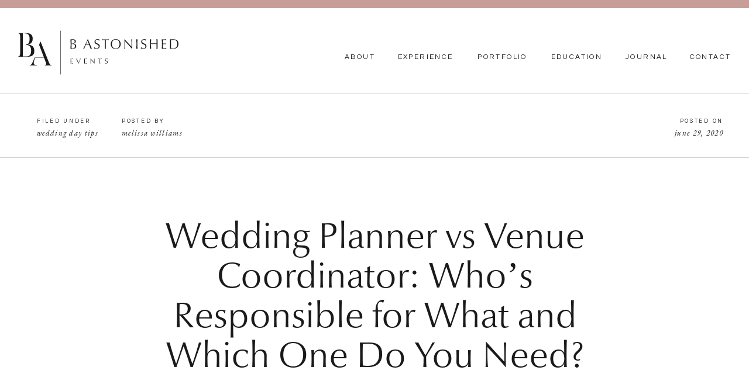

--- FILE ---
content_type: text/html; charset=UTF-8
request_url: https://bastonishedevents.com/wedding-planner-vs-venue-coordinator-whos-responsible-for-what-and-which-one-do-you-need/
body_size: 29420
content:
<!DOCTYPE html>
<html lang="en-US" class="d">
<head>
<link rel="stylesheet" type="text/css" href="//lib.showit.co/engine/2.6.1/showit.css" />
<meta name='robots' content='index, follow, max-image-preview:large, max-snippet:-1, max-video-preview:-1' />

            <script data-no-defer="1" data-ezscrex="false" data-cfasync="false" data-pagespeed-no-defer data-cookieconsent="ignore">
                var ctPublicFunctions = {"_ajax_nonce":"5d99e779e9","_rest_nonce":"ab773115f2","_ajax_url":"\/wp-admin\/admin-ajax.php","_rest_url":"https:\/\/bastonishedevents.com\/wp-json\/","data__cookies_type":"native","data__ajax_type":"custom_ajax","data__bot_detector_enabled":1,"data__frontend_data_log_enabled":1,"cookiePrefix":"","wprocket_detected":false,"host_url":"bastonishedevents.com","text__ee_click_to_select":"Click to select the whole data","text__ee_original_email":"The complete one is","text__ee_got_it":"Got it","text__ee_blocked":"Blocked","text__ee_cannot_connect":"Cannot connect","text__ee_cannot_decode":"Can not decode email. Unknown reason","text__ee_email_decoder":"CleanTalk email decoder","text__ee_wait_for_decoding":"The magic is on the way!","text__ee_decoding_process":"Please wait a few seconds while we decode the contact data."}
            </script>
        
            <script data-no-defer="1" data-ezscrex="false" data-cfasync="false" data-pagespeed-no-defer data-cookieconsent="ignore">
                var ctPublic = {"_ajax_nonce":"5d99e779e9","settings__forms__check_internal":"0","settings__forms__check_external":"0","settings__forms__force_protection":0,"settings__forms__search_test":"0","settings__data__bot_detector_enabled":1,"settings__sfw__anti_crawler":0,"blog_home":"https:\/\/bastonishedevents.com\/","pixel__setting":"3","pixel__enabled":false,"pixel__url":"https:\/\/moderate11-v4.cleantalk.org\/pixel\/12b69e7b5c8c5fc522366f0bfb9bdf72.gif","data__email_check_before_post":"1","data__email_check_exist_post":1,"data__cookies_type":"native","data__key_is_ok":true,"data__visible_fields_required":true,"wl_brandname":"Anti-Spam by CleanTalk","wl_brandname_short":"CleanTalk","ct_checkjs_key":232558054,"emailEncoderPassKey":"4b43193dffc8be3c4135a873804a89a4","bot_detector_forms_excluded":"W10=","advancedCacheExists":false,"varnishCacheExists":false,"wc_ajax_add_to_cart":false}
            </script>
        
	<!-- This site is optimized with the Yoast SEO plugin v26.3 - https://yoast.com/wordpress/plugins/seo/ -->
	<title>Wedding Planner vs Venue Coordinator: Who’s Responsible for What and Which One Do You Need? - bastonishedevents.com</title>
	<link rel="canonical" href="https://bastonishedevents.com/wedding-planner-vs-venue-coordinator-whos-responsible-for-what-and-which-one-do-you-need/" />
	<meta property="og:locale" content="en_US" />
	<meta property="og:type" content="article" />
	<meta property="og:title" content="Wedding Planner vs Venue Coordinator: Who’s Responsible for What and Which One Do You Need? - bastonishedevents.com" />
	<meta property="og:description" content="Let’s set the scene. You just got engaged and experienced one of the most exciting moments of your life. And almost immediately, you started researching all things wedding and wedding planning.&nbsp; You’ve likely already stumbled across new terms, new dress styles you didn’t know existed, and who knew there were so many different wedding bouquet [&hellip;]" />
	<meta property="og:url" content="https://bastonishedevents.com/wedding-planner-vs-venue-coordinator-whos-responsible-for-what-and-which-one-do-you-need/" />
	<meta property="og:site_name" content="bastonishedevents.com" />
	<meta property="article:publisher" content="https://www.facebook.com/Bastonishedevents/" />
	<meta property="article:published_time" content="2020-06-29T02:09:26+00:00" />
	<meta property="article:modified_time" content="2023-04-20T10:49:33+00:00" />
	<meta property="og:image" content="http://bastonishedevents.com/wp-content/uploads/sites/13300/2020/06/cali-546-scaled.jpg" />
	<meta property="og:image:width" content="2560" />
	<meta property="og:image:height" content="1703" />
	<meta property="og:image:type" content="image/jpeg" />
	<meta name="author" content="Melissa Williams" />
	<meta name="twitter:card" content="summary_large_image" />
	<meta name="twitter:label1" content="Written by" />
	<meta name="twitter:data1" content="Melissa Williams" />
	<meta name="twitter:label2" content="Est. reading time" />
	<meta name="twitter:data2" content="6 minutes" />
	<script type="application/ld+json" class="yoast-schema-graph">{"@context":"https://schema.org","@graph":[{"@type":"Article","@id":"https://bastonishedevents.com/wedding-planner-vs-venue-coordinator-whos-responsible-for-what-and-which-one-do-you-need/#article","isPartOf":{"@id":"https://bastonishedevents.com/wedding-planner-vs-venue-coordinator-whos-responsible-for-what-and-which-one-do-you-need/"},"author":{"name":"Melissa Williams","@id":"https://bastonishedevents.com/#/schema/person/4b0643822c829ff430c880f2913d45a1"},"headline":"Wedding Planner vs Venue Coordinator: Who’s Responsible for What and Which One Do You Need?","datePublished":"2020-06-29T02:09:26+00:00","dateModified":"2023-04-20T10:49:33+00:00","mainEntityOfPage":{"@id":"https://bastonishedevents.com/wedding-planner-vs-venue-coordinator-whos-responsible-for-what-and-which-one-do-you-need/"},"wordCount":1325,"commentCount":1,"publisher":{"@id":"https://bastonishedevents.com/#organization"},"image":{"@id":"https://bastonishedevents.com/wedding-planner-vs-venue-coordinator-whos-responsible-for-what-and-which-one-do-you-need/#primaryimage"},"thumbnailUrl":"https://bastonishedevents.com/wp-content/uploads/sites/13300/2020/06/cali-546-scaled.jpg","keywords":["featured"],"articleSection":["Wedding Day Tips"],"inLanguage":"en-US","potentialAction":[{"@type":"CommentAction","name":"Comment","target":["https://bastonishedevents.com/wedding-planner-vs-venue-coordinator-whos-responsible-for-what-and-which-one-do-you-need/#respond"]}]},{"@type":"WebPage","@id":"https://bastonishedevents.com/wedding-planner-vs-venue-coordinator-whos-responsible-for-what-and-which-one-do-you-need/","url":"https://bastonishedevents.com/wedding-planner-vs-venue-coordinator-whos-responsible-for-what-and-which-one-do-you-need/","name":"Wedding Planner vs Venue Coordinator: Who’s Responsible for What and Which One Do You Need? - bastonishedevents.com","isPartOf":{"@id":"https://bastonishedevents.com/#website"},"primaryImageOfPage":{"@id":"https://bastonishedevents.com/wedding-planner-vs-venue-coordinator-whos-responsible-for-what-and-which-one-do-you-need/#primaryimage"},"image":{"@id":"https://bastonishedevents.com/wedding-planner-vs-venue-coordinator-whos-responsible-for-what-and-which-one-do-you-need/#primaryimage"},"thumbnailUrl":"https://bastonishedevents.com/wp-content/uploads/sites/13300/2020/06/cali-546-scaled.jpg","datePublished":"2020-06-29T02:09:26+00:00","dateModified":"2023-04-20T10:49:33+00:00","breadcrumb":{"@id":"https://bastonishedevents.com/wedding-planner-vs-venue-coordinator-whos-responsible-for-what-and-which-one-do-you-need/#breadcrumb"},"inLanguage":"en-US","potentialAction":[{"@type":"ReadAction","target":["https://bastonishedevents.com/wedding-planner-vs-venue-coordinator-whos-responsible-for-what-and-which-one-do-you-need/"]}]},{"@type":"ImageObject","inLanguage":"en-US","@id":"https://bastonishedevents.com/wedding-planner-vs-venue-coordinator-whos-responsible-for-what-and-which-one-do-you-need/#primaryimage","url":"https://bastonishedevents.com/wp-content/uploads/sites/13300/2020/06/cali-546-scaled.jpg","contentUrl":"https://bastonishedevents.com/wp-content/uploads/sites/13300/2020/06/cali-546-scaled.jpg","width":2560,"height":1703},{"@type":"BreadcrumbList","@id":"https://bastonishedevents.com/wedding-planner-vs-venue-coordinator-whos-responsible-for-what-and-which-one-do-you-need/#breadcrumb","itemListElement":[{"@type":"ListItem","position":1,"name":"Home","item":"https://bastonishedevents.com/"},{"@type":"ListItem","position":2,"name":"Blog","item":"https://bastonishedevents.com/blog/"},{"@type":"ListItem","position":3,"name":"Wedding Planner vs Venue Coordinator: Who’s Responsible for What and Which One Do You Need?"}]},{"@type":"WebSite","@id":"https://bastonishedevents.com/#website","url":"https://bastonishedevents.com/","name":"B Astonished Events | DC Wedding & Event Planner | Wedding Blog","description":"","publisher":{"@id":"https://bastonishedevents.com/#organization"},"potentialAction":[{"@type":"SearchAction","target":{"@type":"EntryPoint","urlTemplate":"https://bastonishedevents.com/?s={search_term_string}"},"query-input":{"@type":"PropertyValueSpecification","valueRequired":true,"valueName":"search_term_string"}}],"inLanguage":"en-US"},{"@type":"Organization","@id":"https://bastonishedevents.com/#organization","name":"B Astonished Events","url":"https://bastonishedevents.com/","logo":{"@type":"ImageObject","inLanguage":"en-US","@id":"https://bastonishedevents.com/#/schema/logo/image/","url":"http://bastonishedevents.com/wp-content/uploads/sites/13300/2023/03/B-Astonished-Events_MainLogo-blush.png","contentUrl":"http://bastonishedevents.com/wp-content/uploads/sites/13300/2023/03/B-Astonished-Events_MainLogo-blush.png","width":7690,"height":2720,"caption":"B Astonished Events"},"image":{"@id":"https://bastonishedevents.com/#/schema/logo/image/"},"sameAs":["https://www.facebook.com/Bastonishedevents/","https://www.instagram.com/bastonishedevents/","https://www.pinterest.com/bastonished/"]},{"@type":"Person","@id":"https://bastonishedevents.com/#/schema/person/4b0643822c829ff430c880f2913d45a1","name":"Melissa Williams","image":{"@type":"ImageObject","inLanguage":"en-US","@id":"https://bastonishedevents.com/#/schema/person/image/","url":"https://secure.gravatar.com/avatar/cf6d27bbb2dfec60eb71dbe97665870176b1d924d97b3103b75c230efe6c5e61?s=96&d=mm&r=g","contentUrl":"https://secure.gravatar.com/avatar/cf6d27bbb2dfec60eb71dbe97665870176b1d924d97b3103b75c230efe6c5e61?s=96&d=mm&r=g","caption":"Melissa Williams"}}]}</script>
	<!-- / Yoast SEO plugin. -->


<link rel='dns-prefetch' href='//fd.cleantalk.org' />
<link rel="alternate" type="application/rss+xml" title="bastonishedevents.com &raquo; Feed" href="https://bastonishedevents.com/feed/" />
<link rel="alternate" type="application/rss+xml" title="bastonishedevents.com &raquo; Comments Feed" href="https://bastonishedevents.com/comments/feed/" />
<link rel="alternate" type="application/rss+xml" title="bastonishedevents.com &raquo; Wedding Planner vs Venue Coordinator: Who’s Responsible for What and Which One Do You Need? Comments Feed" href="https://bastonishedevents.com/wedding-planner-vs-venue-coordinator-whos-responsible-for-what-and-which-one-do-you-need/feed/" />
<script type="text/javascript">
/* <![CDATA[ */
window._wpemojiSettings = {"baseUrl":"https:\/\/s.w.org\/images\/core\/emoji\/16.0.1\/72x72\/","ext":".png","svgUrl":"https:\/\/s.w.org\/images\/core\/emoji\/16.0.1\/svg\/","svgExt":".svg","source":{"concatemoji":"https:\/\/bastonishedevents.com\/wp-includes\/js\/wp-emoji-release.min.js?ver=6.8.3"}};
/*! This file is auto-generated */
!function(s,n){var o,i,e;function c(e){try{var t={supportTests:e,timestamp:(new Date).valueOf()};sessionStorage.setItem(o,JSON.stringify(t))}catch(e){}}function p(e,t,n){e.clearRect(0,0,e.canvas.width,e.canvas.height),e.fillText(t,0,0);var t=new Uint32Array(e.getImageData(0,0,e.canvas.width,e.canvas.height).data),a=(e.clearRect(0,0,e.canvas.width,e.canvas.height),e.fillText(n,0,0),new Uint32Array(e.getImageData(0,0,e.canvas.width,e.canvas.height).data));return t.every(function(e,t){return e===a[t]})}function u(e,t){e.clearRect(0,0,e.canvas.width,e.canvas.height),e.fillText(t,0,0);for(var n=e.getImageData(16,16,1,1),a=0;a<n.data.length;a++)if(0!==n.data[a])return!1;return!0}function f(e,t,n,a){switch(t){case"flag":return n(e,"\ud83c\udff3\ufe0f\u200d\u26a7\ufe0f","\ud83c\udff3\ufe0f\u200b\u26a7\ufe0f")?!1:!n(e,"\ud83c\udde8\ud83c\uddf6","\ud83c\udde8\u200b\ud83c\uddf6")&&!n(e,"\ud83c\udff4\udb40\udc67\udb40\udc62\udb40\udc65\udb40\udc6e\udb40\udc67\udb40\udc7f","\ud83c\udff4\u200b\udb40\udc67\u200b\udb40\udc62\u200b\udb40\udc65\u200b\udb40\udc6e\u200b\udb40\udc67\u200b\udb40\udc7f");case"emoji":return!a(e,"\ud83e\udedf")}return!1}function g(e,t,n,a){var r="undefined"!=typeof WorkerGlobalScope&&self instanceof WorkerGlobalScope?new OffscreenCanvas(300,150):s.createElement("canvas"),o=r.getContext("2d",{willReadFrequently:!0}),i=(o.textBaseline="top",o.font="600 32px Arial",{});return e.forEach(function(e){i[e]=t(o,e,n,a)}),i}function t(e){var t=s.createElement("script");t.src=e,t.defer=!0,s.head.appendChild(t)}"undefined"!=typeof Promise&&(o="wpEmojiSettingsSupports",i=["flag","emoji"],n.supports={everything:!0,everythingExceptFlag:!0},e=new Promise(function(e){s.addEventListener("DOMContentLoaded",e,{once:!0})}),new Promise(function(t){var n=function(){try{var e=JSON.parse(sessionStorage.getItem(o));if("object"==typeof e&&"number"==typeof e.timestamp&&(new Date).valueOf()<e.timestamp+604800&&"object"==typeof e.supportTests)return e.supportTests}catch(e){}return null}();if(!n){if("undefined"!=typeof Worker&&"undefined"!=typeof OffscreenCanvas&&"undefined"!=typeof URL&&URL.createObjectURL&&"undefined"!=typeof Blob)try{var e="postMessage("+g.toString()+"("+[JSON.stringify(i),f.toString(),p.toString(),u.toString()].join(",")+"));",a=new Blob([e],{type:"text/javascript"}),r=new Worker(URL.createObjectURL(a),{name:"wpTestEmojiSupports"});return void(r.onmessage=function(e){c(n=e.data),r.terminate(),t(n)})}catch(e){}c(n=g(i,f,p,u))}t(n)}).then(function(e){for(var t in e)n.supports[t]=e[t],n.supports.everything=n.supports.everything&&n.supports[t],"flag"!==t&&(n.supports.everythingExceptFlag=n.supports.everythingExceptFlag&&n.supports[t]);n.supports.everythingExceptFlag=n.supports.everythingExceptFlag&&!n.supports.flag,n.DOMReady=!1,n.readyCallback=function(){n.DOMReady=!0}}).then(function(){return e}).then(function(){var e;n.supports.everything||(n.readyCallback(),(e=n.source||{}).concatemoji?t(e.concatemoji):e.wpemoji&&e.twemoji&&(t(e.twemoji),t(e.wpemoji)))}))}((window,document),window._wpemojiSettings);
/* ]]> */
</script>
<style id='wp-emoji-styles-inline-css' type='text/css'>

	img.wp-smiley, img.emoji {
		display: inline !important;
		border: none !important;
		box-shadow: none !important;
		height: 1em !important;
		width: 1em !important;
		margin: 0 0.07em !important;
		vertical-align: -0.1em !important;
		background: none !important;
		padding: 0 !important;
	}
</style>
<link rel='stylesheet' id='wp-block-library-css' href='https://bastonishedevents.com/wp-includes/css/dist/block-library/style.min.css?ver=6.8.3' type='text/css' media='all' />
<style id='classic-theme-styles-inline-css' type='text/css'>
/*! This file is auto-generated */
.wp-block-button__link{color:#fff;background-color:#32373c;border-radius:9999px;box-shadow:none;text-decoration:none;padding:calc(.667em + 2px) calc(1.333em + 2px);font-size:1.125em}.wp-block-file__button{background:#32373c;color:#fff;text-decoration:none}
</style>
<style id='global-styles-inline-css' type='text/css'>
:root{--wp--preset--aspect-ratio--square: 1;--wp--preset--aspect-ratio--4-3: 4/3;--wp--preset--aspect-ratio--3-4: 3/4;--wp--preset--aspect-ratio--3-2: 3/2;--wp--preset--aspect-ratio--2-3: 2/3;--wp--preset--aspect-ratio--16-9: 16/9;--wp--preset--aspect-ratio--9-16: 9/16;--wp--preset--color--black: #000000;--wp--preset--color--cyan-bluish-gray: #abb8c3;--wp--preset--color--white: #ffffff;--wp--preset--color--pale-pink: #f78da7;--wp--preset--color--vivid-red: #cf2e2e;--wp--preset--color--luminous-vivid-orange: #ff6900;--wp--preset--color--luminous-vivid-amber: #fcb900;--wp--preset--color--light-green-cyan: #7bdcb5;--wp--preset--color--vivid-green-cyan: #00d084;--wp--preset--color--pale-cyan-blue: #8ed1fc;--wp--preset--color--vivid-cyan-blue: #0693e3;--wp--preset--color--vivid-purple: #9b51e0;--wp--preset--gradient--vivid-cyan-blue-to-vivid-purple: linear-gradient(135deg,rgba(6,147,227,1) 0%,rgb(155,81,224) 100%);--wp--preset--gradient--light-green-cyan-to-vivid-green-cyan: linear-gradient(135deg,rgb(122,220,180) 0%,rgb(0,208,130) 100%);--wp--preset--gradient--luminous-vivid-amber-to-luminous-vivid-orange: linear-gradient(135deg,rgba(252,185,0,1) 0%,rgba(255,105,0,1) 100%);--wp--preset--gradient--luminous-vivid-orange-to-vivid-red: linear-gradient(135deg,rgba(255,105,0,1) 0%,rgb(207,46,46) 100%);--wp--preset--gradient--very-light-gray-to-cyan-bluish-gray: linear-gradient(135deg,rgb(238,238,238) 0%,rgb(169,184,195) 100%);--wp--preset--gradient--cool-to-warm-spectrum: linear-gradient(135deg,rgb(74,234,220) 0%,rgb(151,120,209) 20%,rgb(207,42,186) 40%,rgb(238,44,130) 60%,rgb(251,105,98) 80%,rgb(254,248,76) 100%);--wp--preset--gradient--blush-light-purple: linear-gradient(135deg,rgb(255,206,236) 0%,rgb(152,150,240) 100%);--wp--preset--gradient--blush-bordeaux: linear-gradient(135deg,rgb(254,205,165) 0%,rgb(254,45,45) 50%,rgb(107,0,62) 100%);--wp--preset--gradient--luminous-dusk: linear-gradient(135deg,rgb(255,203,112) 0%,rgb(199,81,192) 50%,rgb(65,88,208) 100%);--wp--preset--gradient--pale-ocean: linear-gradient(135deg,rgb(255,245,203) 0%,rgb(182,227,212) 50%,rgb(51,167,181) 100%);--wp--preset--gradient--electric-grass: linear-gradient(135deg,rgb(202,248,128) 0%,rgb(113,206,126) 100%);--wp--preset--gradient--midnight: linear-gradient(135deg,rgb(2,3,129) 0%,rgb(40,116,252) 100%);--wp--preset--font-size--small: 13px;--wp--preset--font-size--medium: 20px;--wp--preset--font-size--large: 36px;--wp--preset--font-size--x-large: 42px;--wp--preset--spacing--20: 0.44rem;--wp--preset--spacing--30: 0.67rem;--wp--preset--spacing--40: 1rem;--wp--preset--spacing--50: 1.5rem;--wp--preset--spacing--60: 2.25rem;--wp--preset--spacing--70: 3.38rem;--wp--preset--spacing--80: 5.06rem;--wp--preset--shadow--natural: 6px 6px 9px rgba(0, 0, 0, 0.2);--wp--preset--shadow--deep: 12px 12px 50px rgba(0, 0, 0, 0.4);--wp--preset--shadow--sharp: 6px 6px 0px rgba(0, 0, 0, 0.2);--wp--preset--shadow--outlined: 6px 6px 0px -3px rgba(255, 255, 255, 1), 6px 6px rgba(0, 0, 0, 1);--wp--preset--shadow--crisp: 6px 6px 0px rgba(0, 0, 0, 1);}:where(.is-layout-flex){gap: 0.5em;}:where(.is-layout-grid){gap: 0.5em;}body .is-layout-flex{display: flex;}.is-layout-flex{flex-wrap: wrap;align-items: center;}.is-layout-flex > :is(*, div){margin: 0;}body .is-layout-grid{display: grid;}.is-layout-grid > :is(*, div){margin: 0;}:where(.wp-block-columns.is-layout-flex){gap: 2em;}:where(.wp-block-columns.is-layout-grid){gap: 2em;}:where(.wp-block-post-template.is-layout-flex){gap: 1.25em;}:where(.wp-block-post-template.is-layout-grid){gap: 1.25em;}.has-black-color{color: var(--wp--preset--color--black) !important;}.has-cyan-bluish-gray-color{color: var(--wp--preset--color--cyan-bluish-gray) !important;}.has-white-color{color: var(--wp--preset--color--white) !important;}.has-pale-pink-color{color: var(--wp--preset--color--pale-pink) !important;}.has-vivid-red-color{color: var(--wp--preset--color--vivid-red) !important;}.has-luminous-vivid-orange-color{color: var(--wp--preset--color--luminous-vivid-orange) !important;}.has-luminous-vivid-amber-color{color: var(--wp--preset--color--luminous-vivid-amber) !important;}.has-light-green-cyan-color{color: var(--wp--preset--color--light-green-cyan) !important;}.has-vivid-green-cyan-color{color: var(--wp--preset--color--vivid-green-cyan) !important;}.has-pale-cyan-blue-color{color: var(--wp--preset--color--pale-cyan-blue) !important;}.has-vivid-cyan-blue-color{color: var(--wp--preset--color--vivid-cyan-blue) !important;}.has-vivid-purple-color{color: var(--wp--preset--color--vivid-purple) !important;}.has-black-background-color{background-color: var(--wp--preset--color--black) !important;}.has-cyan-bluish-gray-background-color{background-color: var(--wp--preset--color--cyan-bluish-gray) !important;}.has-white-background-color{background-color: var(--wp--preset--color--white) !important;}.has-pale-pink-background-color{background-color: var(--wp--preset--color--pale-pink) !important;}.has-vivid-red-background-color{background-color: var(--wp--preset--color--vivid-red) !important;}.has-luminous-vivid-orange-background-color{background-color: var(--wp--preset--color--luminous-vivid-orange) !important;}.has-luminous-vivid-amber-background-color{background-color: var(--wp--preset--color--luminous-vivid-amber) !important;}.has-light-green-cyan-background-color{background-color: var(--wp--preset--color--light-green-cyan) !important;}.has-vivid-green-cyan-background-color{background-color: var(--wp--preset--color--vivid-green-cyan) !important;}.has-pale-cyan-blue-background-color{background-color: var(--wp--preset--color--pale-cyan-blue) !important;}.has-vivid-cyan-blue-background-color{background-color: var(--wp--preset--color--vivid-cyan-blue) !important;}.has-vivid-purple-background-color{background-color: var(--wp--preset--color--vivid-purple) !important;}.has-black-border-color{border-color: var(--wp--preset--color--black) !important;}.has-cyan-bluish-gray-border-color{border-color: var(--wp--preset--color--cyan-bluish-gray) !important;}.has-white-border-color{border-color: var(--wp--preset--color--white) !important;}.has-pale-pink-border-color{border-color: var(--wp--preset--color--pale-pink) !important;}.has-vivid-red-border-color{border-color: var(--wp--preset--color--vivid-red) !important;}.has-luminous-vivid-orange-border-color{border-color: var(--wp--preset--color--luminous-vivid-orange) !important;}.has-luminous-vivid-amber-border-color{border-color: var(--wp--preset--color--luminous-vivid-amber) !important;}.has-light-green-cyan-border-color{border-color: var(--wp--preset--color--light-green-cyan) !important;}.has-vivid-green-cyan-border-color{border-color: var(--wp--preset--color--vivid-green-cyan) !important;}.has-pale-cyan-blue-border-color{border-color: var(--wp--preset--color--pale-cyan-blue) !important;}.has-vivid-cyan-blue-border-color{border-color: var(--wp--preset--color--vivid-cyan-blue) !important;}.has-vivid-purple-border-color{border-color: var(--wp--preset--color--vivid-purple) !important;}.has-vivid-cyan-blue-to-vivid-purple-gradient-background{background: var(--wp--preset--gradient--vivid-cyan-blue-to-vivid-purple) !important;}.has-light-green-cyan-to-vivid-green-cyan-gradient-background{background: var(--wp--preset--gradient--light-green-cyan-to-vivid-green-cyan) !important;}.has-luminous-vivid-amber-to-luminous-vivid-orange-gradient-background{background: var(--wp--preset--gradient--luminous-vivid-amber-to-luminous-vivid-orange) !important;}.has-luminous-vivid-orange-to-vivid-red-gradient-background{background: var(--wp--preset--gradient--luminous-vivid-orange-to-vivid-red) !important;}.has-very-light-gray-to-cyan-bluish-gray-gradient-background{background: var(--wp--preset--gradient--very-light-gray-to-cyan-bluish-gray) !important;}.has-cool-to-warm-spectrum-gradient-background{background: var(--wp--preset--gradient--cool-to-warm-spectrum) !important;}.has-blush-light-purple-gradient-background{background: var(--wp--preset--gradient--blush-light-purple) !important;}.has-blush-bordeaux-gradient-background{background: var(--wp--preset--gradient--blush-bordeaux) !important;}.has-luminous-dusk-gradient-background{background: var(--wp--preset--gradient--luminous-dusk) !important;}.has-pale-ocean-gradient-background{background: var(--wp--preset--gradient--pale-ocean) !important;}.has-electric-grass-gradient-background{background: var(--wp--preset--gradient--electric-grass) !important;}.has-midnight-gradient-background{background: var(--wp--preset--gradient--midnight) !important;}.has-small-font-size{font-size: var(--wp--preset--font-size--small) !important;}.has-medium-font-size{font-size: var(--wp--preset--font-size--medium) !important;}.has-large-font-size{font-size: var(--wp--preset--font-size--large) !important;}.has-x-large-font-size{font-size: var(--wp--preset--font-size--x-large) !important;}
:where(.wp-block-post-template.is-layout-flex){gap: 1.25em;}:where(.wp-block-post-template.is-layout-grid){gap: 1.25em;}
:where(.wp-block-columns.is-layout-flex){gap: 2em;}:where(.wp-block-columns.is-layout-grid){gap: 2em;}
:root :where(.wp-block-pullquote){font-size: 1.5em;line-height: 1.6;}
</style>
<link rel='stylesheet' id='cleantalk-public-css-css' href='https://bastonishedevents.com/wp-content/plugins/cleantalk-spam-protect/css/cleantalk-public.min.css?ver=6.67_1762383633' type='text/css' media='all' />
<link rel='stylesheet' id='cleantalk-email-decoder-css-css' href='https://bastonishedevents.com/wp-content/plugins/cleantalk-spam-protect/css/cleantalk-email-decoder.min.css?ver=6.67_1762383633' type='text/css' media='all' />
<script type="text/javascript" src="https://bastonishedevents.com/wp-content/plugins/cleantalk-spam-protect/js/apbct-public-bundle.min.js?ver=6.67_1762383633" id="apbct-public-bundle.min-js-js"></script>
<script type="text/javascript" src="https://fd.cleantalk.org/ct-bot-detector-wrapper.js?ver=6.67" id="ct_bot_detector-js" defer="defer" data-wp-strategy="defer"></script>
<script type="text/javascript" src="https://bastonishedevents.com/wp-includes/js/jquery/jquery.min.js?ver=3.7.1" id="jquery-core-js"></script>
<script type="text/javascript" src="https://bastonishedevents.com/wp-includes/js/jquery/jquery-migrate.min.js?ver=3.4.1" id="jquery-migrate-js"></script>
<script type="text/javascript" src="https://bastonishedevents.com/wp-content/plugins/showit/public/js/showit.js?ver=1765987875" id="si-script-js"></script>
<link rel="https://api.w.org/" href="https://bastonishedevents.com/wp-json/" /><link rel="alternate" title="JSON" type="application/json" href="https://bastonishedevents.com/wp-json/wp/v2/posts/25" /><link rel="EditURI" type="application/rsd+xml" title="RSD" href="https://bastonishedevents.com/xmlrpc.php?rsd" />
<link rel='shortlink' href='https://bastonishedevents.com/?p=25' />
<link rel="alternate" title="oEmbed (JSON)" type="application/json+oembed" href="https://bastonishedevents.com/wp-json/oembed/1.0/embed?url=https%3A%2F%2Fbastonishedevents.com%2Fwedding-planner-vs-venue-coordinator-whos-responsible-for-what-and-which-one-do-you-need%2F" />
<link rel="alternate" title="oEmbed (XML)" type="text/xml+oembed" href="https://bastonishedevents.com/wp-json/oembed/1.0/embed?url=https%3A%2F%2Fbastonishedevents.com%2Fwedding-planner-vs-venue-coordinator-whos-responsible-for-what-and-which-one-do-you-need%2F&#038;format=xml" />
		<script type="text/javascript" async defer data-pin-color="red"  data-pin-hover="true"
			src="https://bastonishedevents.com/wp-content/plugins/pinterest-pin-it-button-on-image-hover-and-post/js/pinit.js"></script>
		<style type="text/css">.recentcomments a{display:inline !important;padding:0 !important;margin:0 !important;}</style>
<meta charset="UTF-8" />
<meta name="viewport" content="width=device-width, initial-scale=1" />
<link rel="icon" type="image/png" href="//static.showit.co/200/7sGhGLlTQ9C3gd5INNb4xQ/108436/b-astonished-events_subinitials-blush.png" />
<link rel="preconnect" href="https://static.showit.co" />

<link rel="preconnect" href="https://fonts.googleapis.com">
<link rel="preconnect" href="https://fonts.gstatic.com" crossorigin>
<link href="https://fonts.googleapis.com/css?family=Questrial:regular|EB+Garamond:regular|EB+Garamond:italic" rel="stylesheet" type="text/css"/>
<style>
@font-face{font-family:Optima Nova LT Light;src:url('//static.showit.co/file/i1W3F-IqQ6ikmzA4MKFhZw/shared/optima_nova_lt_light.woff');}
@font-face{font-family:Blackstone;src:url('//static.showit.co/file/YMbDti4-RLuARYN4WncFrw/shared/blackstoneregular.woff');}
</style>
<script id="init_data" type="application/json">
{"mobile":{"w":320},"desktop":{"w":1200,"bgFillType":"color","bgColor":"#000000:0"},"sid":"y3zswk44s0w4crbw37jm5g","break":768,"assetURL":"//static.showit.co","contactFormId":"108436/228081","cfAction":"aHR0cHM6Ly9jbGllbnRzZXJ2aWNlLnNob3dpdC5jby9jb250YWN0Zm9ybQ==","sgAction":"aHR0cHM6Ly9jbGllbnRzZXJ2aWNlLnNob3dpdC5jby9zb2NpYWxncmlk","blockData":[{"slug":"navigation","visible":"a","states":[],"d":{"h":150,"w":1200,"locking":{"scrollOffset":1},"bgFillType":"color","bgColor":"colors-7","bgMediaType":"none"},"m":{"h":162,"w":320,"locking":{},"bgFillType":"color","bgColor":"colors-7","bgMediaType":"none"}},{"slug":"post-header","visible":"a","states":[],"d":{"h":118,"w":1200,"nature":"dH","bgFillType":"color","bgColor":"#FFFFFF","bgMediaType":"none"},"m":{"h":265,"w":320,"nature":"dH","bgFillType":"color","bgColor":"#FFFFFF","bgMediaType":"none"}},{"slug":"line","visible":"a","states":[],"d":{"h":59,"w":1200,"bgFillType":"color","bgColor":"colors-7","bgMediaType":"none"},"m":{"h":44,"w":320,"bgFillType":"color","bgColor":"colors-7","bgMediaType":"none"}},{"slug":"title","visible":"a","states":[],"d":{"h":104,"w":1200,"nature":"dH","bgFillType":"color","bgColor":"colors-7","bgMediaType":"none"},"m":{"h":53,"w":320,"nature":"dH","bgFillType":"color","bgColor":"colors-7","bgMediaType":"none"}},{"slug":"line-1","visible":"a","states":[],"d":{"h":153,"w":1200,"bgFillType":"color","bgColor":"colors-7","bgMediaType":"none"},"m":{"h":44,"w":320,"bgFillType":"color","bgColor":"colors-7","bgMediaType":"none"}},{"slug":"sidebar","visible":"d","states":[],"d":{"h":1,"w":1200,"bgFillType":"color","bgColor":"#FFFFFF","bgMediaType":"none"},"m":{"h":1571,"w":320,"bgFillType":"color","bgColor":"#FFFFFF","bgMediaType":"none"}},{"slug":"post-text","visible":"a","states":[],"d":{"h":338,"w":1200,"nature":"dH","bgFillType":"color","bgColor":"#FFFFFF","bgMediaType":"none"},"m":{"h":200,"w":320,"nature":"dH","bgFillType":"color","bgColor":"#FFFFFF","bgMediaType":"none"}},{"slug":"share","visible":"a","states":[],"d":{"h":100,"w":1200,"bgFillType":"color","bgColor":"#FFFFFF","bgMediaType":"none"},"m":{"h":85,"w":320,"bgFillType":"color","bgColor":"#FFFFFF","bgMediaType":"none"}},{"slug":"post-comments-1","visible":"a","states":[],"d":{"h":100,"w":1200,"nature":"dH","bgFillType":"color","bgColor":"#FFFFFF","bgMediaType":"none"},"m":{"h":55,"w":320,"nature":"dH","bgFillType":"color","bgColor":"#FFFFFF","bgMediaType":"none"}},{"slug":"comments-form","visible":"a","states":[],"d":{"h":300,"w":1200,"nature":"dH","bgFillType":"color","bgColor":"#FFFFFF","bgMediaType":"none"},"m":{"h":260,"w":320,"nature":"dH","bgFillType":"color","bgColor":"#FFFFFF","bgMediaType":"none"}},{"slug":"next-and-prev-posts","visible":"a","states":[],"d":{"h":151,"w":1200,"nature":"dH","bgFillType":"color","bgColor":"colors-7","bgMediaType":"none"},"m":{"h":181,"w":320,"nature":"dH","bgFillType":"color","bgColor":"#FFFFFF","bgMediaType":"none"}},{"slug":"featured-posts","visible":"a","states":[],"d":{"h":818,"w":1200,"bgFillType":"color","bgColor":"colors-7","bgMediaType":"none"},"m":{"h":1487,"w":320,"bgFillType":"color","bgColor":"colors-7","bgMediaType":"none"}},{"slug":"about","visible":"a","states":[],"d":{"h":900,"w":1200,"aav":5,"stateTrIn":{"type":"fade","duration":1},"stateTrOut":{"type":"fade","duration":1},"bgFillType":"color","bgColor":"colors-7","bgMediaType":"none"},"m":{"h":1516,"w":320,"aav":5,"stateTrIn":{"type":"fade","duration":1},"stateTrOut":{"type":"fade","duration":1},"bgFillType":"color","bgColor":"colors-7","bgMediaType":"none"}},{"slug":"lead-magnet","visible":"a","states":[],"d":{"h":762,"w":1200,"bgFillType":"color","bgColor":"colors-7","bgMediaType":"none"},"m":{"h":956,"w":320,"bgFillType":"color","bgColor":"colors-7","bgMediaType":"none"}},{"slug":"footer","visible":"a","states":[],"d":{"h":797,"w":1200,"bgFillType":"color","bgColor":"colors-7","bgMediaType":"none"},"m":{"h":1278,"w":320,"bgFillType":"color","bgColor":"colors-7","bgMediaType":"none"}},{"slug":"mobile-nav","visible":"m","states":[],"d":{"h":400,"w":1200,"bgFillType":"color","bgColor":"#FFFFFF","bgMediaType":"none"},"m":{"h":732,"w":320,"locking":{"side":"t"},"nature":"wH","bgFillType":"color","bgColor":"colors-5","bgMediaType":"none"}}],"elementData":[{"type":"icon","visible":"m","id":"navigation_0","blockId":"navigation","m":{"x":137,"y":15,"w":47,"h":47,"a":0},"d":{"x":575,"y":350,"w":100,"h":100,"a":0},"pc":[{"type":"show","block":"mobile-nav"}]},{"type":"simple","visible":"a","id":"navigation_1","blockId":"navigation","m":{"x":-19,"y":-81,"w":353,"h":135,"a":0},"d":{"x":-88,"y":-54,"w":1358,"h":68,"a":0,"lockH":"s"}},{"type":"icon","visible":"m","id":"navigation_2","blockId":"navigation","m":{"x":137,"y":9,"w":47,"h":47,"a":0},"d":{"x":575,"y":350,"w":100,"h":100,"a":0},"pc":[{"type":"show","block":"mobile-nav"}]},{"type":"text","visible":"d","id":"navigation_3","blockId":"navigation","m":{"x":122,"y":18,"w":75.60000000000001,"h":14,"a":0},"d":{"x":1092,"y":90,"w":84,"h":16,"a":0,"lockH":"r"}},{"type":"text","visible":"d","id":"navigation_4","blockId":"navigation","m":{"x":122,"y":18,"w":75.60000000000001,"h":14,"a":0},"d":{"x":983,"y":90,"w":84,"h":16,"a":0,"lockH":"r"}},{"type":"text","visible":"d","id":"navigation_5","blockId":"navigation","m":{"x":122,"y":18,"w":75.60000000000001,"h":14,"a":0},"d":{"x":851,"y":90,"w":109,"h":16,"a":0,"lockH":"r"}},{"type":"text","visible":"d","id":"navigation_6","blockId":"navigation","m":{"x":122,"y":18,"w":75.60000000000001,"h":14,"a":0},"d":{"x":599,"y":90,"w":96,"h":16,"a":0,"lockH":"r"}},{"type":"text","visible":"d","id":"navigation_7","blockId":"navigation","m":{"x":122,"y":18,"w":75.60000000000001,"h":14,"a":0},"d":{"x":506,"y":90,"w":58,"h":16,"a":0,"lockH":"r"}},{"type":"svg","visible":"a","id":"navigation_8","blockId":"navigation","m":{"x":34,"y":77,"w":252,"h":89,"a":0},"d":{"x":18,"y":37,"w":300,"h":106,"a":0,"lockH":"l"},"c":{"key":"lUea2_dZRuGkodBNJVB-oA/shared/b-astonished-events_mainlogo-black.svg","aspect_ratio":2.83019}},{"type":"text","visible":"d","id":"navigation_9","blockId":"navigation","m":{"x":122,"y":18,"w":75.60000000000001,"h":14,"a":0},"d":{"x":727,"y":90,"w":103,"h":16,"a":0,"lockH":"r"}},{"type":"text","visible":"a","id":"post-header_0","blockId":"post-header","m":{"x":49,"y":197,"w":224,"h":13,"a":0},"d":{"x":997,"y":70,"w":159,"h":15,"a":0,"lockH":"r"}},{"type":"text","visible":"a","id":"post-header_1","blockId":"post-header","m":{"x":99,"y":182,"w":124,"h":17,"a":0},"d":{"x":1010,"y":53,"w":146,"h":12,"a":0,"lockH":"r"}},{"type":"text","visible":"a","id":"post-header_2","blockId":"post-header","m":{"x":49,"y":140,"w":224,"h":21,"a":0},"d":{"x":208,"y":70,"w":205,"h":25,"a":0,"lockH":"l"}},{"type":"text","visible":"a","id":"post-header_3","blockId":"post-header","m":{"x":107,"y":124,"w":108,"h":17,"a":0},"d":{"x":208,"y":53,"w":146,"h":12,"a":0,"lockH":"l"}},{"type":"text","visible":"a","id":"post-header_4","blockId":"post-header","m":{"x":49,"y":83,"w":224,"h":18,"a":0},"d":{"x":63,"y":70,"w":130,"h":28,"a":0,"lockH":"l"}},{"type":"text","visible":"a","id":"post-header_5","blockId":"post-header","m":{"x":99,"y":66,"w":124,"h":17,"a":0},"d":{"x":63,"y":53,"w":124,"h":12,"a":0,"lockH":"l"}},{"type":"simple","visible":"a","id":"post-header_6","blockId":"post-header","m":{"x":-25,"y":3,"w":361,"h":1,"a":0},"d":{"x":-59,"y":9,"w":1318,"h":1,"a":0,"lockH":"s"}},{"type":"simple","visible":"a","id":"line_0","blockId":"line","m":{"x":-25,"y":3,"w":361,"h":1,"a":0},"d":{"x":-59,"y":1,"w":1318,"h":1,"a":0,"lockH":"s"}},{"type":"text","visible":"a","id":"title_0","blockId":"title","m":{"x":32,"y":24,"w":257,"h":25,"a":0},"d":{"x":234,"y":43,"w":733,"h":59,"a":0}},{"type":"simple","visible":"a","id":"line-1_0","blockId":"line-1","m":{"x":-25,"y":3,"w":361,"h":1,"a":0},"d":{"x":-61,"y":82,"w":1318,"h":1,"a":0,"lockH":"s"}},{"type":"text","visible":"a","id":"sidebar_0","blockId":"sidebar","m":{"x":38,"y":1506,"w":147,"h":19,"a":0},"d":{"x":909,"y":1512,"w":147,"h":19,"a":0}},{"type":"text","visible":"a","id":"sidebar_1","blockId":"sidebar","m":{"x":38,"y":1477,"w":147,"h":19,"a":0},"d":{"x":909,"y":1484,"w":147,"h":19,"a":0}},{"type":"text","visible":"a","id":"sidebar_2","blockId":"sidebar","m":{"x":38,"y":1449,"w":147,"h":18,"a":0},"d":{"x":909,"y":1456,"w":147,"h":18,"a":0}},{"type":"text","visible":"a","id":"sidebar_3","blockId":"sidebar","m":{"x":38,"y":1422,"w":147,"h":15,"a":0},"d":{"x":909,"y":1429,"w":147,"h":15,"a":0}},{"type":"text","visible":"a","id":"sidebar_4","blockId":"sidebar","m":{"x":38,"y":1383,"w":238,"h":17,"a":0},"d":{"x":909,"y":1389,"w":238,"h":17,"a":0}},{"type":"simple","visible":"a","id":"sidebar_5","blockId":"sidebar","m":{"x":36,"y":1347,"w":243,"h":1,"a":180},"d":{"x":909,"y":1352,"w":243,"h":1,"a":180}},{"type":"text","visible":"a","id":"sidebar_6","blockId":"sidebar","m":{"x":82,"y":1269,"w":171,"h":40,"a":0},"d":{"x":946,"y":1278,"w":203,"h":40,"a":0}},{"type":"text","visible":"a","id":"sidebar_7","blockId":"sidebar","m":{"x":38,"y":1269,"w":37,"h":27,"a":0},"d":{"x":909,"y":1280,"w":26,"h":27,"a":0}},{"type":"text","visible":"a","id":"sidebar_8","blockId":"sidebar","m":{"x":82,"y":1207,"w":203,"h":40,"a":0},"d":{"x":945,"y":1192,"w":203,"h":40,"a":0}},{"type":"text","visible":"a","id":"sidebar_9","blockId":"sidebar","m":{"x":38,"y":1207,"w":25,"h":27,"a":0},"d":{"x":909,"y":1193,"w":26,"h":27,"a":0}},{"type":"text","visible":"a","id":"sidebar_10","blockId":"sidebar","m":{"x":82,"y":1143,"w":203,"h":40,"a":0},"d":{"x":945,"y":1127,"w":203,"h":40,"a":0}},{"type":"text","visible":"a","id":"sidebar_11","blockId":"sidebar","m":{"x":38,"y":1146,"w":31,"h":22,"a":0},"d":{"x":909,"y":1128,"w":26,"h":27,"a":0}},{"type":"text","visible":"a","id":"sidebar_12","blockId":"sidebar","m":{"x":82,"y":1080,"w":203,"h":40,"a":0},"d":{"x":945,"y":1077,"w":203,"h":40,"a":0}},{"type":"text","visible":"a","id":"sidebar_13","blockId":"sidebar","m":{"x":38,"y":1080,"w":39,"h":32,"a":0},"d":{"x":909,"y":1078,"w":26,"h":27,"a":0}},{"type":"text","visible":"a","id":"sidebar_14","blockId":"sidebar","m":{"x":82,"y":1020,"w":192,"h":31,"a":0},"d":{"x":945,"y":1013,"w":193,"h":40,"a":0}},{"type":"text","visible":"a","id":"sidebar_15","blockId":"sidebar","m":{"x":38,"y":1019,"w":33,"h":29,"a":0},"d":{"x":909,"y":1014,"w":26,"h":27,"a":0}},{"type":"text","visible":"a","id":"sidebar_16","blockId":"sidebar","m":{"x":38,"y":959,"w":238,"h":26,"a":0},"d":{"x":909,"y":969,"w":238,"h":26,"a":0}},{"type":"simple","visible":"a","id":"sidebar_17","blockId":"sidebar","m":{"x":36,"y":919,"w":243,"h":1,"a":180},"d":{"x":909,"y":929,"w":243,"h":1,"a":180}},{"type":"simple","visible":"a","id":"sidebar_18","blockId":"sidebar","m":{"x":36,"y":836,"w":243,"h":53,"a":0},"d":{"x":910,"y":853,"w":243,"h":44,"a":0}},{"type":"text","visible":"a","id":"sidebar_19","blockId":"sidebar","m":{"x":36,"y":840,"w":242,"h":33,"a":0},"d":{"x":911,"y":861,"w":242,"h":33,"a":0}},{"type":"text","visible":"a","id":"sidebar_20","blockId":"sidebar","m":{"x":38,"y":812,"w":238,"h":14,"a":0},"d":{"x":914,"y":829,"w":238,"h":14,"a":0}},{"type":"simple","visible":"a","id":"sidebar_21","blockId":"sidebar","m":{"x":36,"y":774,"w":243,"h":1,"a":180},"d":{"x":911,"y":790,"w":243,"h":1,"a":180}},{"type":"simple","visible":"a","id":"sidebar_22","blockId":"sidebar","m":{"x":37,"y":741,"w":93,"h":1,"a":0},"d":{"x":911,"y":742,"w":122,"h":1,"a":0}},{"type":"text","visible":"a","id":"sidebar_23","blockId":"sidebar","m":{"x":37,"y":720,"w":234,"h":16,"a":0},"d":{"x":911,"y":724,"w":234,"h":25,"a":0}},{"type":"text","visible":"a","id":"sidebar_24","blockId":"sidebar","m":{"x":35,"y":475,"w":236,"h":206,"a":0},"d":{"x":911,"y":475,"w":236,"h":206,"a":0}},{"type":"text","visible":"a","id":"sidebar_25","blockId":"sidebar","m":{"x":35,"y":429,"w":218,"h":36,"a":0},"d":{"x":911,"y":410,"w":218,"h":36,"a":0}},{"type":"text","visible":"a","id":"sidebar_26","blockId":"sidebar","m":{"x":35,"y":387,"w":251,"h":32,"a":0},"d":{"x":911,"y":369,"w":251,"h":32,"a":0}},{"type":"graphic","visible":"a","id":"sidebar_27","blockId":"sidebar","m":{"x":35,"y":52,"w":243,"h":308,"a":0},"d":{"x":911,"y":28,"w":243,"h":308,"a":0,"gs":{"s":0}},"c":{"key":"yHlTxx1_SGmqHfYwAEAftg/shared/cali-426.jpg","aspect_ratio":0.6654}},{"type":"text","visible":"a","id":"post-text_0","blockId":"post-text","m":{"x":27,"y":15,"w":275,"h":137,"a":0},"d":{"x":32,"y":26,"w":730,"h":310,"a":0}},{"type":"icon","visible":"a","id":"share_0","blockId":"share","m":{"x":265,"y":33,"w":24,"h":24,"a":0},"d":{"x":263,"y":42,"w":19,"h":19,"a":0}},{"type":"icon","visible":"a","id":"share_1","blockId":"share","m":{"x":230,"y":32,"w":24,"h":24,"a":0},"d":{"x":235,"y":42,"w":19,"h":19,"a":0}},{"type":"icon","visible":"a","id":"share_2","blockId":"share","m":{"x":197,"y":32,"w":24,"h":24,"a":0},"d":{"x":210,"y":43,"w":17,"h":17,"a":0}},{"type":"icon","visible":"a","id":"share_3","blockId":"share","m":{"x":163,"y":32,"w":24,"h":24,"a":0},"d":{"x":182,"y":42,"w":19,"h":19,"a":0}},{"type":"text","visible":"a","id":"share_4","blockId":"share","m":{"x":28,"y":38,"w":125,"h":18,"a":0},"d":{"x":35,"y":46,"w":140,"h":26,"a":0}},{"type":"text","visible":"a","id":"post-comments-1_0","blockId":"post-comments-1","m":{"x":28,"y":22,"w":243,"h":15,"a":0},"d":{"x":35,"y":46,"w":738,"h":41,"a":0}},{"type":"text","visible":"a","id":"comments-form_0","blockId":"comments-form","m":{"x":29,"y":28,"w":271,"h":196,"a":0},"d":{"x":37,"y":42,"w":729,"h":132,"a":0}},{"type":"text","visible":"a","id":"next-and-prev-posts_0","blockId":"next-and-prev-posts","m":{"x":34,"y":117,"w":250,"h":50,"a":0},"d":{"x":630,"y":77,"w":515,"h":19,"a":0}},{"type":"simple","visible":"a","id":"next-and-prev-posts_1","blockId":"next-and-prev-posts","m":{"x":147,"y":96,"w":27,"h":1,"a":0},"d":{"x":600,"y":59,"w":1,"h":44,"a":180}},{"type":"text","visible":"a","id":"next-and-prev-posts_2","blockId":"next-and-prev-posts","m":{"x":37,"y":68,"w":250,"h":37,"a":0},"d":{"x":34,"y":77,"w":541,"h":19,"a":0}},{"type":"simple","visible":"a","id":"featured-posts_0","blockId":"featured-posts","m":{"x":35,"y":1400,"w":98,"h":1,"a":0},"d":{"x":877,"y":642,"w":108,"h":1,"a":0}},{"type":"text","visible":"a","id":"featured-posts_1","blockId":"featured-posts","m":{"x":35,"y":1384,"w":246,"h":18,"a":0},"d":{"x":877,"y":624,"w":234,"h":22,"a":0}},{"type":"text","visible":"a","id":"featured-posts_2","blockId":"featured-posts","m":{"x":35,"y":1299,"w":246,"h":74,"a":0},"d":{"x":876,"y":516,"w":263,"h":108,"a":0}},{"type":"graphic","visible":"a","id":"featured-posts_3","blockId":"featured-posts","m":{"x":35,"y":1022,"w":250,"h":250,"a":0,"gs":{"s":0}},"d":{"x":876,"y":219,"w":262,"h":266,"a":0,"gs":{"s":50},"trIn":{"cl":"fadeIn","d":"0.5","dl":"0"}},"c":{"key":"woveRciSREiJBG1yWqGmlQ/shared/rashad-kimberly-27.jpg","aspect_ratio":1.50279}},{"type":"simple","visible":"a","id":"featured-posts_4","blockId":"featured-posts","m":{"x":-20,"y":1475,"w":361,"h":1,"a":0},"d":{"x":-78,"y":817,"w":1318,"h":1,"a":0,"lockH":"s"}},{"type":"simple","visible":"a","id":"featured-posts_5","blockId":"featured-posts","m":{"x":35,"y":985,"w":98,"h":1,"a":0},"d":{"x":435,"y":740,"w":109,"h":1,"a":0}},{"type":"text","visible":"a","id":"featured-posts_6","blockId":"featured-posts","m":{"x":35,"y":969,"w":246,"h":18,"a":0},"d":{"x":435,"y":722,"w":234,"h":22,"a":0}},{"type":"text","visible":"a","id":"featured-posts_7","blockId":"featured-posts","m":{"x":35,"y":812,"w":269,"h":74,"a":0},"d":{"x":434,"y":549,"w":339,"h":68,"a":0}},{"type":"graphic","visible":"a","id":"featured-posts_8","blockId":"featured-posts","m":{"x":35,"y":528,"w":250,"h":250,"a":0},"d":{"x":434,"y":186,"w":332,"h":332,"a":0,"gs":{"s":50},"trIn":{"cl":"fadeIn","d":"0.5","dl":"0"}},"c":{"key":"f740g86rTQyRNrkSkiF1NQ/shared/cali-546-scaled.jpg","aspect_ratio":1.50323}},{"type":"simple","visible":"a","id":"featured-posts_9","blockId":"featured-posts","m":{"x":35,"y":465,"w":98,"h":1,"a":0},"d":{"x":70,"y":608,"w":108,"h":1,"a":0}},{"type":"text","visible":"a","id":"featured-posts_10","blockId":"featured-posts","m":{"x":35,"y":449,"w":246,"h":18,"a":0},"d":{"x":70,"y":590,"w":234,"h":22,"a":0}},{"type":"text","visible":"a","id":"featured-posts_11","blockId":"featured-posts","m":{"x":35,"y":392,"w":208,"h":47,"a":0},"d":{"x":70,"y":516,"w":263,"h":74,"a":0}},{"type":"graphic","visible":"a","id":"featured-posts_12","blockId":"featured-posts","m":{"x":35,"y":112,"w":250,"h":250,"a":0},"d":{"x":70,"y":219,"w":262,"h":266,"a":0,"gs":{"s":50},"trIn":{"cl":"fadeIn","d":"0.5","dl":"0"}},"c":{"key":"oUWh-8dTRU2XU1lQQkZUfg/shared/campbryson-239.jpg","aspect_ratio":1.50188}},{"type":"simple","visible":"a","id":"featured-posts_13","blockId":"featured-posts","m":{"x":-18,"y":58,"w":348,"h":1,"a":0},"d":{"x":-82,"y":59,"w":1365,"h":1,"a":0,"lockH":"s"}},{"type":"text","visible":"a","id":"featured-posts_14","blockId":"featured-posts","m":{"x":32,"y":27,"w":257,"h":23,"a":0},"d":{"x":28,"y":30,"w":1144,"h":13,"a":0}},{"type":"simple","visible":"a","id":"featured-posts_15","blockId":"featured-posts","m":{"x":-25,"y":3,"w":361,"h":1,"a":0},"d":{"x":-59,"y":9,"w":1318,"h":1,"a":0,"lockH":"s"}},{"type":"graphic","visible":"a","id":"about_1","blockId":"about","m":{"x":41,"y":68,"w":239,"h":342,"a":0},"d":{"x":673,"y":156,"w":397,"h":589,"a":0,"gs":{"s":70}},"c":{"key":"VIcMVo_lRIm2g6W_LP0C8g/shared/melissa-williams-luxury-wedding-planner.jpg","aspect_ratio":0.6654}},{"type":"simple","visible":"a","id":"about_3","blockId":"about","m":{"x":58,"y":1409,"w":205,"h":45,"a":0},"d":{"x":46,"y":730,"w":249,"h":53,"a":0}},{"type":"text","visible":"a","id":"about_4","blockId":"about","m":{"x":59,"y":1428,"w":203,"h":17,"a":0},"d":{"x":60,"y":750,"w":221,"h":17,"a":0}},{"type":"text","visible":"a","id":"about_5","blockId":"about","m":{"x":23,"y":740,"w":274,"h":216,"a":0},"d":{"x":46,"y":345,"w":564,"h":266,"a":0}},{"type":"text","visible":"a","id":"about_6","blockId":"about","m":{"x":31,"y":655,"w":260,"h":52,"a":0},"d":{"x":46,"y":289,"w":483,"h":32,"a":0}},{"type":"text","visible":"a","id":"about_7","blockId":"about","m":{"x":1,"y":501,"w":320,"h":46,"a":0},"d":{"x":46,"y":189,"w":620,"h":70,"a":0}},{"type":"graphic","visible":"d","id":"about_10","blockId":"about","m":{"x":41,"y":288,"w":239,"h":342,"a":0},"d":{"x":998,"y":301,"w":202,"h":300,"a":0,"gs":{"s":70}},"c":{"key":"DggbZbdUSe2hw_jEujGEOQ/shared/melissa-williams-destination-wedding-planner.jpg","aspect_ratio":0.6654}},{"type":"text","visible":"a","id":"about_11","blockId":"about","m":{"x":1,"y":446,"w":320,"h":46,"a":0},"d":{"x":37,"y":113,"w":215,"h":56,"a":356}},{"type":"simple","visible":"a","id":"lead-magnet_0","blockId":"lead-magnet","m":{"x":58,"y":818,"w":205,"h":45,"a":0},"d":{"x":564,"y":516,"w":205,"h":45,"a":0}},{"type":"text","visible":"a","id":"lead-magnet_1","blockId":"lead-magnet","m":{"x":59,"y":837,"w":203,"h":17,"a":0},"d":{"x":564,"y":533,"w":203,"h":17,"a":0}},{"type":"text","visible":"a","id":"lead-magnet_2","blockId":"lead-magnet","m":{"x":21,"y":626,"w":279,"h":143,"a":0},"d":{"x":564,"y":374,"w":439,"h":93,"a":0}},{"type":"text","visible":"a","id":"lead-magnet_3","blockId":"lead-magnet","m":{"x":20,"y":514,"w":280,"h":82,"a":0},"d":{"x":564,"y":281,"w":508,"h":86,"a":0}},{"type":"graphic","visible":"a","id":"lead-magnet_4","blockId":"lead-magnet","m":{"x":47,"y":113,"w":227,"h":315,"a":0,"gs":{"s":60}},"d":{"x":75,"y":126,"w":439,"h":485,"a":0,"gs":{"s":80},"trIn":{"cl":"fadeIn","d":"0.5","dl":"0"}},"c":{"key":"wEr98mmSRqe_VQS3I8kkAQ/shared/7.jpg","aspect_ratio":1}},{"type":"text","visible":"a","id":"lead-magnet_6","blockId":"lead-magnet","m":{"x":38,"y":459,"w":245,"h":96,"a":0},"d":{"x":455,"y":182,"w":440,"h":58,"a":357}},{"type":"text","visible":"a","id":"footer_0","blockId":"footer","m":{"x":12,"y":1185,"w":297,"h":21,"a":0},"d":{"x":440,"y":733,"w":321,"h":15,"a":0}},{"type":"text","visible":"a","id":"footer_1","blockId":"footer","m":{"x":51,"y":1151,"w":219,"h":34,"a":0},"d":{"x":314,"y":714,"w":572,"h":13,"a":0}},{"type":"simple","visible":"a","id":"footer_2","blockId":"footer","m":{"x":24,"y":770,"w":273,"h":1,"a":0},"d":{"x":-46,"y":685,"w":1304,"h":1,"a":0,"lockH":"s"}},{"type":"text","visible":"a","id":"footer_3","blockId":"footer","m":{"x":83,"y":1052,"w":156,"h":12,"a":0},"d":{"x":938,"y":651,"w":89,"h":16,"a":0}},{"type":"text","visible":"a","id":"footer_4","blockId":"footer","m":{"x":83,"y":1022,"w":156,"h":12,"a":0},"d":{"x":846,"y":651,"w":75,"h":16,"a":0}},{"type":"text","visible":"a","id":"footer_5","blockId":"footer","m":{"x":82,"y":989,"w":156,"h":16,"a":0},"d":{"x":709,"y":651,"w":126,"h":16,"a":0}},{"type":"text","visible":"a","id":"footer_6","blockId":"footer","m":{"x":82,"y":959,"w":156,"h":16,"a":0},"d":{"x":609,"y":651,"w":85,"h":16,"a":0}},{"type":"text","visible":"a","id":"footer_7","blockId":"footer","m":{"x":82,"y":929,"w":156,"h":11,"a":0},"d":{"x":491,"y":651,"w":91,"h":16,"a":0}},{"type":"text","visible":"a","id":"footer_8","blockId":"footer","m":{"x":82,"y":899,"w":156,"h":14,"a":0},"d":{"x":414,"y":651,"w":51,"h":16,"a":0}},{"type":"text","visible":"a","id":"footer_9","blockId":"footer","m":{"x":62,"y":870,"w":196,"h":11,"a":0},"d":{"x":331,"y":651,"w":53,"h":16,"a":0}},{"type":"text","visible":"a","id":"footer_10","blockId":"footer","m":{"x":29,"y":830,"w":262,"h":25,"a":0},"d":{"x":177,"y":651,"w":133,"h":22,"a":0}},{"type":"simple","visible":"a","id":"footer_11","blockId":"footer","m":{"x":25,"y":1119,"w":273,"h":1,"a":0},"d":{"x":-44,"y":623,"w":1304,"h":1,"a":0,"lockH":"s"}},{"type":"text","visible":"a","id":"footer_12","blockId":"footer","m":{"x":30,"y":707,"w":262,"h":25,"a":0},"d":{"x":919,"y":490,"w":248,"h":16,"a":0}},{"type":"text","visible":"a","id":"footer_13","blockId":"footer","m":{"x":29,"y":688,"w":263,"h":19,"a":0},"d":{"x":911,"y":469,"w":264,"h":13,"a":0}},{"type":"text","visible":"a","id":"footer_14","blockId":"footer","m":{"x":56,"y":661,"w":210,"h":34,"a":0},"d":{"x":907,"y":448,"w":271,"h":19,"a":0}},{"type":"simple","visible":"a","id":"footer_15","blockId":"footer","m":{"x":24,"y":167,"w":273,"h":1,"a":0},"d":{"x":752,"y":468,"w":196,"h":1,"a":90}},{"type":"simple","visible":"a","id":"footer_20","blockId":"footer","m":{"x":24,"y":604,"w":273,"h":1,"a":0},"d":{"x":253,"y":468,"w":196,"h":1,"a":90}},{"type":"text","visible":"a","id":"footer_21","blockId":"footer","m":{"x":82,"y":375,"w":156,"h":20,"a":0},"d":{"x":91,"y":480,"w":87,"h":16,"a":0}},{"type":"text","visible":"a","id":"footer_22","blockId":"footer","m":{"x":82,"y":345,"w":156,"h":20,"a":0},"d":{"x":187,"y":480,"w":74,"h":16,"a":0}},{"type":"text","visible":"a","id":"footer_23","blockId":"footer","m":{"x":82,"y":315,"w":156,"h":20,"a":0},"d":{"x":-16,"y":480,"w":98,"h":16,"a":0}},{"type":"text","visible":"a","id":"footer_24","blockId":"footer","m":{"x":29,"y":281,"w":262,"h":15,"a":0},"d":{"x":23,"y":452,"w":224,"h":16,"a":0}},{"type":"text","visible":"a","id":"footer_26","blockId":"footer","m":{"x":22,"y":201,"w":276,"h":35,"a":0},"d":{"x":411,"y":501,"w":378,"h":61,"a":0}},{"type":"simple","visible":"a","id":"footer_27","blockId":"footer","m":{"x":24,"y":430,"w":273,"h":1,"a":0},"d":{"x":-40,"y":304,"w":1304,"h":1,"a":0,"lockH":"s"}},{"type":"simple","visible":"a","id":"footer_28","blockId":"footer","m":{"x":24,"y":36,"w":273,"h":1,"a":0},"d":{"x":-37,"y":41,"w":1304,"h":1,"a":0,"lockH":"s"}},{"type":"svg","visible":"a","id":"footer_29","blockId":"footer","m":{"x":97,"y":468,"w":126,"h":123,"a":0},"d":{"x":537,"y":370,"w":127,"h":124,"a":0},"c":{"key":"BW7kPgrUQ_WDrWWu_OQvbg/shared/b-astonished-events_subsquare-blush.svg","aspect_ratio":1.02667}},{"type":"graphic","visible":"a","id":"footer_31","blockId":"footer","m":{"x":27,"y":62,"w":85,"h":84,"a":0},"d":{"x":-170,"y":82,"w":181,"h":177,"a":0},"c":{"key":"YSpmfFrnSQCSmiZH2LT3kA/shared/cali-161.jpg","aspect_ratio":0.6654}},{"type":"graphic","visible":"a","id":"footer_32","blockId":"footer","m":{"x":119,"y":62,"w":85,"h":84,"a":0},"d":{"x":24,"y":82,"w":181,"h":177,"a":0},"c":{"key":"p28xYV8TQD23KSZm_tGtCg/108436/l_and_n_wedding_day_1484.jpg","aspect_ratio":0.66527}},{"type":"graphic","visible":"a","id":"footer_33","blockId":"footer","m":{"x":209,"y":62,"w":85,"h":84,"a":0},"d":{"x":219,"y":82,"w":181,"h":177,"a":0,"gs":{"s":60}},"c":{"key":"DzAhplMjQz2X-bP0a7Cu6Q/shared/cali-288.jpg","aspect_ratio":1.50376}},{"type":"graphic","visible":"d","id":"footer_34","blockId":"footer","m":{"x":30,"y":60,"w":87,"h":87,"a":0},"d":{"x":413,"y":82,"w":181,"h":177,"a":0,"gs":{"s":50}},"c":{"key":"kO8X3jnRHbMrZboYY1KpGw/108436/monica-justin-wedding-127.jpg","aspect_ratio":0.66657}},{"type":"graphic","visible":"d","id":"footer_35","blockId":"footer","m":{"x":30,"y":60,"w":87,"h":87,"a":0},"d":{"x":607,"y":82,"w":181,"h":177,"a":0,"gs":{"s":100}},"c":{"key":"DhlVfZw3TxKTllx-8xi6XQ/108436/foolishlyrushingin_mayajac165_websize_1.jpg","aspect_ratio":0.75}},{"type":"graphic","visible":"d","id":"footer_36","blockId":"footer","m":{"x":30,"y":60,"w":87,"h":87,"a":0},"d":{"x":801,"y":82,"w":181,"h":177,"a":0},"c":{"key":"2scxOeA_TjGhSVuyANyBhg/shared/cali-673.jpg","aspect_ratio":0.6654}},{"type":"graphic","visible":"d","id":"footer_37","blockId":"footer","m":{"x":30,"y":60,"w":87,"h":87,"a":0},"d":{"x":996,"y":82,"w":181,"h":177,"a":0},"c":{"key":"BwjOMYNXT6m92dydRxDPQg/108436/l_and_n_wedding_day_1851_1.jpg","aspect_ratio":0.74963}},{"type":"graphic","visible":"d","id":"footer_38","blockId":"footer","m":{"x":30,"y":60,"w":87,"h":87,"a":0},"d":{"x":1190,"y":82,"w":181,"h":177,"a":0,"gs":{"s":30}},"c":{"key":"0JT6vklYZzfizEl6z0NTAA/108436/monica-justin-wedding-16.jpg","aspect_ratio":0.66543}},{"type":"icon","visible":"m","id":"mobile-nav_0","blockId":"mobile-nav","m":{"x":146,"y":21,"w":29,"h":28,"a":0,"lockV":"t"},"d":{"x":575,"y":175,"w":100,"h":100,"a":0},"pc":[{"type":"hide","block":"mobile-nav"}]},{"type":"simple","visible":"a","id":"mobile-nav_1","blockId":"mobile-nav","m":{"x":148,"y":370,"w":25,"h":1,"a":90},"d":{"x":841,"y":660,"w":1,"h":37,"a":180}},{"type":"text","visible":"a","id":"mobile-nav_2","blockId":"mobile-nav","m":{"x":82,"y":311,"w":156,"h":20,"a":0},"d":{"x":841,"y":620,"w":89,"h":16,"a":0}},{"type":"text","visible":"a","id":"mobile-nav_3","blockId":"mobile-nav","m":{"x":82,"y":277,"w":156,"h":20,"a":0},"d":{"x":841,"y":589,"w":75,"h":16,"a":0}},{"type":"text","visible":"a","id":"mobile-nav_4","blockId":"mobile-nav","m":{"x":82,"y":209,"w":156,"h":20,"a":0},"d":{"x":841,"y":559,"w":85,"h":16,"a":0}},{"type":"text","visible":"a","id":"mobile-nav_5","blockId":"mobile-nav","m":{"x":62,"y":175,"w":196,"h":20,"a":0},"d":{"x":841,"y":528,"w":87,"h":16,"a":0}},{"type":"text","visible":"a","id":"mobile-nav_6","blockId":"mobile-nav","m":{"x":82,"y":140,"w":156,"h":20,"a":0},"d":{"x":841,"y":500,"w":51,"h":16,"a":0}},{"type":"text","visible":"a","id":"mobile-nav_7","blockId":"mobile-nav","m":{"x":82,"y":105,"w":156,"h":20,"a":0},"d":{"x":841,"y":471,"w":75,"h":16,"a":0}},{"type":"text","visible":"a","id":"mobile-nav_8","blockId":"mobile-nav","m":{"x":82,"y":473,"w":156,"h":20,"a":0},"d":{"x":841,"y":825,"w":87,"h":16,"a":0}},{"type":"text","visible":"a","id":"mobile-nav_9","blockId":"mobile-nav","m":{"x":82,"y":443,"w":156,"h":20,"a":0},"d":{"x":841,"y":797,"w":110,"h":16,"a":0}},{"type":"text","visible":"a","id":"mobile-nav_10","blockId":"mobile-nav","m":{"x":82,"y":413,"w":156,"h":20,"a":0},"d":{"x":841,"y":768,"w":123,"h":16,"a":0}},{"type":"text","visible":"a","id":"mobile-nav_11","blockId":"mobile-nav","m":{"x":82,"y":243,"w":156,"h":20,"a":0},"d":{"x":841,"y":559,"w":85,"h":16,"a":0}}]}
</script>
<link
rel="stylesheet"
type="text/css"
href="https://cdnjs.cloudflare.com/ajax/libs/animate.css/3.4.0/animate.min.css"
/>


<script src="//lib.showit.co/engine/2.6.1/showit-lib.min.js"></script>
<script src="//lib.showit.co/engine/2.6.1/showit.min.js"></script>
<script>

function initPage(){

}
</script>

<style id="si-page-css">
html.m {background-color:rgba(0,0,0,0);}
html.d {background-color:rgba(0,0,0,0);}
.d .se:has(.st-primary) {border-radius:10px;box-shadow:none;opacity:1;overflow:hidden;}
.d .st-primary {padding:10px 14px 10px 14px;border-width:0px;border-color:rgba(26,26,26,1);background-color:rgba(26,26,26,1);background-image:none;border-radius:inherit;transition-duration:0.5s;}
.d .st-primary span {color:rgba(255,255,255,1);font-family:'Questrial';font-weight:400;font-style:normal;font-size:14px;text-align:center;text-transform:uppercase;letter-spacing:0.2em;line-height:1.4;transition-duration:0.5s;}
.d .se:has(.st-primary:hover), .d .se:has(.trigger-child-hovers:hover .st-primary) {}
.d .st-primary.se-button:hover, .d .trigger-child-hovers:hover .st-primary.se-button {background-color:rgba(26,26,26,1);background-image:none;transition-property:background-color,background-image;}
.d .st-primary.se-button:hover span, .d .trigger-child-hovers:hover .st-primary.se-button span {}
.m .se:has(.st-primary) {border-radius:10px;box-shadow:none;opacity:1;overflow:hidden;}
.m .st-primary {padding:10px 14px 10px 14px;border-width:0px;border-color:rgba(26,26,26,1);background-color:rgba(26,26,26,1);background-image:none;border-radius:inherit;}
.m .st-primary span {color:rgba(255,255,255,1);font-family:'Questrial';font-weight:400;font-style:normal;font-size:12px;text-align:center;text-transform:uppercase;letter-spacing:0.2em;}
.d .se:has(.st-secondary) {border-radius:10px;box-shadow:none;opacity:1;overflow:hidden;}
.d .st-secondary {padding:10px 14px 10px 14px;border-width:2px;border-color:rgba(26,26,26,1);background-color:rgba(0,0,0,0);background-image:none;border-radius:inherit;transition-duration:0.5s;}
.d .st-secondary span {color:rgba(26,26,26,1);font-family:'Questrial';font-weight:400;font-style:normal;font-size:14px;text-align:center;text-transform:uppercase;letter-spacing:0.2em;line-height:1.4;transition-duration:0.5s;}
.d .se:has(.st-secondary:hover), .d .se:has(.trigger-child-hovers:hover .st-secondary) {}
.d .st-secondary.se-button:hover, .d .trigger-child-hovers:hover .st-secondary.se-button {border-color:rgba(26,26,26,0.7);background-color:rgba(0,0,0,0);background-image:none;transition-property:border-color,background-color,background-image;}
.d .st-secondary.se-button:hover span, .d .trigger-child-hovers:hover .st-secondary.se-button span {color:rgba(26,26,26,0.7);transition-property:color;}
.m .se:has(.st-secondary) {border-radius:10px;box-shadow:none;opacity:1;overflow:hidden;}
.m .st-secondary {padding:10px 14px 10px 14px;border-width:2px;border-color:rgba(26,26,26,1);background-color:rgba(0,0,0,0);background-image:none;border-radius:inherit;}
.m .st-secondary span {color:rgba(26,26,26,1);font-family:'Questrial';font-weight:400;font-style:normal;font-size:12px;text-align:center;text-transform:uppercase;letter-spacing:0.2em;}
.d .st-d-title,.d .se-wpt h1 {color:rgba(26,26,26,1);text-transform:uppercase;line-height:1.2;letter-spacing:0em;font-size:56px;text-align:center;font-family:'Optima Nova LT Light';font-weight:400;font-style:normal;}
.d .se-wpt h1 {margin-bottom:30px;}
.d .st-d-title.se-rc a {color:rgba(26,26,26,1);}
.d .st-d-title.se-rc a:hover {text-decoration:underline;color:rgba(26,26,26,1);opacity:0.8;}
.m .st-m-title,.m .se-wpt h1 {color:rgba(26,26,26,1);text-transform:uppercase;line-height:1.4;letter-spacing:0em;font-size:36px;text-align:center;font-family:'Optima Nova LT Light';font-weight:400;font-style:normal;}
.m .se-wpt h1 {margin-bottom:20px;}
.m .st-m-title.se-rc a {color:rgba(26,26,26,1);}
.m .st-m-title.se-rc a:hover {text-decoration:underline;color:rgba(26,26,26,1);opacity:0.8;}
.d .st-d-heading,.d .se-wpt h2 {color:rgba(26,26,26,1);line-height:1.2;letter-spacing:0em;font-size:30px;text-align:center;font-family:'Optima Nova LT Light';font-weight:400;font-style:normal;}
.d .se-wpt h2 {margin-bottom:24px;}
.d .st-d-heading.se-rc a {color:rgba(26,26,26,1);}
.d .st-d-heading.se-rc a:hover {text-decoration:underline;color:rgba(26,26,26,1);opacity:0.8;}
.m .st-m-heading,.m .se-wpt h2 {color:rgba(26,26,26,1);line-height:1.2;letter-spacing:0em;font-size:25px;text-align:center;font-family:'Optima Nova LT Light';font-weight:400;font-style:normal;}
.m .se-wpt h2 {margin-bottom:20px;}
.m .st-m-heading.se-rc a {color:rgba(26,26,26,1);}
.m .st-m-heading.se-rc a:hover {text-decoration:underline;color:rgba(26,26,26,1);opacity:0.8;}
.d .st-d-subheading,.d .se-wpt h3 {color:rgba(26,26,26,1);text-transform:uppercase;line-height:1.4;letter-spacing:0.2em;font-size:14px;text-align:center;font-family:'Questrial';font-weight:400;font-style:normal;}
.d .se-wpt h3 {margin-bottom:18px;}
.d .st-d-subheading.se-rc a {color:rgba(26,26,26,1);}
.d .st-d-subheading.se-rc a:hover {text-decoration:underline;color:rgba(26,26,26,1);opacity:0.8;}
.m .st-m-subheading,.m .se-wpt h3 {color:rgba(26,26,26,1);text-transform:uppercase;letter-spacing:0.2em;font-size:12px;text-align:center;font-family:'Questrial';font-weight:400;font-style:normal;}
.m .se-wpt h3 {margin-bottom:18px;}
.m .st-m-subheading.se-rc a {color:rgba(26,26,26,1);}
.m .st-m-subheading.se-rc a:hover {text-decoration:underline;color:rgba(26,26,26,1);opacity:0.8;}
.d .st-d-paragraph {color:rgba(26,26,26,1);line-height:1.6;letter-spacing:0em;font-size:19px;text-align:left;font-family:'EB Garamond';font-weight:400;font-style:normal;}
.d .se-wpt p {margin-bottom:16px;}
.d .st-d-paragraph.se-rc a {color:rgba(26,26,26,1);}
.d .st-d-paragraph.se-rc a:hover {text-decoration:underline;color:rgba(26,26,26,1);opacity:0.8;}
.m .st-m-paragraph {color:rgba(26,26,26,1);line-height:1.7;letter-spacing:0em;font-size:18px;text-align:left;font-family:'EB Garamond';font-weight:400;font-style:normal;}
.m .se-wpt p {margin-bottom:16px;}
.m .st-m-paragraph.se-rc a {color:rgba(26,26,26,1);}
.m .st-m-paragraph.se-rc a:hover {text-decoration:underline;color:rgba(26,26,26,1);opacity:0.8;}
.sib-navigation {z-index:15;}
.m .sib-navigation {height:162px;}
.d .sib-navigation {height:150px;}
.m .sib-navigation .ss-bg {background-color:rgba(255,255,255,1);}
.d .sib-navigation .ss-bg {background-color:rgba(255,255,255,1);}
.d .sie-navigation_0 {left:575px;top:350px;width:100px;height:100px;display:none;}
.m .sie-navigation_0 {left:137px;top:15px;width:47px;height:47px;}
.d .sie-navigation_0 svg {fill:rgba(231,226,219,1);}
.m .sie-navigation_0 svg {fill:rgba(177,171,160,1);}
.d .sie-navigation_1 {left:-88px;top:-54px;width:1358px;height:68px;}
.m .sie-navigation_1 {left:-19px;top:-81px;width:353px;height:135px;}
.d .sie-navigation_1 .se-simple:hover {}
.m .sie-navigation_1 .se-simple:hover {}
.d .sie-navigation_1 .se-simple {background-color:rgba(198,157,151,1);}
.m .sie-navigation_1 .se-simple {background-color:rgba(198,157,151,1);}
.d .sie-navigation_2 {left:575px;top:350px;width:100px;height:100px;display:none;}
.m .sie-navigation_2 {left:137px;top:9px;width:47px;height:47px;}
.d .sie-navigation_2 svg {fill:rgba(231,226,219,1);}
.m .sie-navigation_2 svg {fill:rgba(26,26,26,1);}
.d .sie-navigation_3:hover {opacity:1;transition-duration:0.5s;transition-property:opacity;}
.m .sie-navigation_3:hover {opacity:1;transition-duration:0.5s;transition-property:opacity;}
.d .sie-navigation_3 {left:1092px;top:90px;width:84px;height:16px;transition-duration:0.5s;transition-property:opacity;}
.m .sie-navigation_3 {left:122px;top:18px;width:75.60000000000001px;height:14px;display:none;transition-duration:0.5s;transition-property:opacity;}
.d .sie-navigation_3-text:hover {color:rgba(198,157,151,1);}
.m .sie-navigation_3-text:hover {color:rgba(198,157,151,1);}
.d .sie-navigation_3-text {color:rgba(26,26,26,1);font-size:12px;text-align:center;font-family:'Questrial';font-weight:400;font-style:normal;transition-duration:0.5s;transition-property:color;}
.m .sie-navigation_3-text {transition-duration:0.5s;transition-property:color;}
.d .sie-navigation_4:hover {opacity:1;transition-duration:0.5s;transition-property:opacity;}
.m .sie-navigation_4:hover {opacity:1;transition-duration:0.5s;transition-property:opacity;}
.d .sie-navigation_4 {left:983px;top:90px;width:84px;height:16px;transition-duration:0.5s;transition-property:opacity;}
.m .sie-navigation_4 {left:122px;top:18px;width:75.60000000000001px;height:14px;display:none;transition-duration:0.5s;transition-property:opacity;}
.d .sie-navigation_4-text:hover {color:rgba(198,157,151,1);}
.m .sie-navigation_4-text:hover {color:rgba(198,157,151,1);}
.d .sie-navigation_4-text {color:rgba(26,26,26,1);font-size:12px;text-align:center;font-family:'Questrial';font-weight:400;font-style:normal;transition-duration:0.5s;transition-property:color;}
.m .sie-navigation_4-text {transition-duration:0.5s;transition-property:color;}
.d .sie-navigation_5:hover {opacity:1;transition-duration:0.5s;transition-property:opacity;}
.m .sie-navigation_5:hover {opacity:1;transition-duration:0.5s;transition-property:opacity;}
.d .sie-navigation_5 {left:851px;top:90px;width:109px;height:16px;transition-duration:0.5s;transition-property:opacity;}
.m .sie-navigation_5 {left:122px;top:18px;width:75.60000000000001px;height:14px;display:none;transition-duration:0.5s;transition-property:opacity;}
.d .sie-navigation_5-text:hover {color:rgba(198,157,151,1);}
.m .sie-navigation_5-text:hover {color:rgba(198,157,151,1);}
.d .sie-navigation_5-text {color:rgba(26,26,26,1);font-size:12px;text-align:center;font-family:'Questrial';font-weight:400;font-style:normal;transition-duration:0.5s;transition-property:color;}
.m .sie-navigation_5-text {transition-duration:0.5s;transition-property:color;}
.d .sie-navigation_6:hover {opacity:1;transition-duration:0.5s;transition-property:opacity;}
.m .sie-navigation_6:hover {opacity:1;transition-duration:0.5s;transition-property:opacity;}
.d .sie-navigation_6 {left:599px;top:90px;width:96px;height:16px;transition-duration:0.5s;transition-property:opacity;}
.m .sie-navigation_6 {left:122px;top:18px;width:75.60000000000001px;height:14px;display:none;transition-duration:0.5s;transition-property:opacity;}
.d .sie-navigation_6-text:hover {color:rgba(198,157,151,1);}
.m .sie-navigation_6-text:hover {color:rgba(198,157,151,1);}
.d .sie-navigation_6-text {color:rgba(26,26,26,1);font-size:12px;text-align:center;font-family:'Questrial';font-weight:400;font-style:normal;transition-duration:0.5s;transition-property:color;}
.m .sie-navigation_6-text {transition-duration:0.5s;transition-property:color;}
.d .sie-navigation_7:hover {opacity:1;transition-duration:0.5s;transition-property:opacity;}
.m .sie-navigation_7:hover {opacity:1;transition-duration:0.5s;transition-property:opacity;}
.d .sie-navigation_7 {left:506px;top:90px;width:58px;height:16px;transition-duration:0.5s;transition-property:opacity;}
.m .sie-navigation_7 {left:122px;top:18px;width:75.60000000000001px;height:14px;display:none;transition-duration:0.5s;transition-property:opacity;}
.d .sie-navigation_7-text:hover {color:rgba(198,157,151,1);}
.m .sie-navigation_7-text:hover {color:rgba(198,157,151,1);}
.d .sie-navigation_7-text {color:rgba(26,26,26,1);font-size:12px;text-align:center;font-family:'Questrial';font-weight:400;font-style:normal;transition-duration:0.5s;transition-property:color;}
.m .sie-navigation_7-text {transition-duration:0.5s;transition-property:color;}
.d .sie-navigation_8 {left:18px;top:37px;width:300px;height:106px;}
.m .sie-navigation_8 {left:34px;top:77px;width:252px;height:89px;}
.d .sie-navigation_8 .se-img {background-repeat:no-repeat;background-position:50%;background-size:contain;border-radius:inherit;}
.m .sie-navigation_8 .se-img {background-repeat:no-repeat;background-position:50%;background-size:contain;border-radius:inherit;}
.d .sie-navigation_9:hover {opacity:1;transition-duration:0.5s;transition-property:opacity;}
.m .sie-navigation_9:hover {opacity:1;transition-duration:0.5s;transition-property:opacity;}
.d .sie-navigation_9 {left:727px;top:90px;width:103px;height:16px;transition-duration:0.5s;transition-property:opacity;}
.m .sie-navigation_9 {left:122px;top:18px;width:75.60000000000001px;height:14px;display:none;transition-duration:0.5s;transition-property:opacity;}
.d .sie-navigation_9-text:hover {color:rgba(198,157,151,1);}
.m .sie-navigation_9-text:hover {color:rgba(198,157,151,1);}
.d .sie-navigation_9-text {color:rgba(26,26,26,1);font-size:12px;text-align:center;font-family:'Questrial';font-weight:400;font-style:normal;transition-duration:0.5s;transition-property:color;}
.m .sie-navigation_9-text {transition-duration:0.5s;transition-property:color;}
.m .sib-post-header {height:265px;}
.d .sib-post-header {height:118px;}
.m .sib-post-header .ss-bg {background-color:rgba(255,255,255,1);}
.d .sib-post-header .ss-bg {background-color:rgba(255,255,255,1);}
.m .sib-post-header.sb-nm-dH .sc {height:265px;}
.d .sib-post-header.sb-nd-dH .sc {height:118px;}
.d .sie-post-header_0 {left:997px;top:70px;width:159px;height:15px;}
.m .sie-post-header_0 {left:49px;top:197px;width:224px;height:13px;}
.d .sie-post-header_0-text {text-transform:lowercase;letter-spacing:0.1em;font-size:13px;text-align:right;font-family:'EB Garamond';font-weight:400;font-style:italic;overflow:hidden;}
.m .sie-post-header_0-text {text-transform:lowercase;letter-spacing:0.2em;font-size:11px;text-align:center;font-family:'EB Garamond';font-weight:400;font-style:italic;overflow:hidden;}
.d .sie-post-header_1 {left:1010px;top:53px;width:146px;height:12px;}
.m .sie-post-header_1 {left:99px;top:182px;width:124px;height:17px;}
.d .sie-post-header_1-text {color:rgba(26,26,26,1);text-transform:uppercase;letter-spacing:0.3em;font-size:9px;text-align:right;font-family:'Questrial';font-weight:400;font-style:normal;}
.m .sie-post-header_1-text {color:rgba(26,26,26,1);text-transform:uppercase;letter-spacing:0.3em;font-size:9px;text-align:center;font-family:'Questrial';font-weight:400;font-style:normal;}
.d .sie-post-header_2 {left:208px;top:70px;width:205px;height:25px;}
.m .sie-post-header_2 {left:49px;top:140px;width:224px;height:21px;}
.d .sie-post-header_2-text {text-transform:lowercase;letter-spacing:0.1em;font-size:13px;text-align:left;font-family:'EB Garamond';font-weight:400;font-style:italic;overflow:hidden;}
.m .sie-post-header_2-text {text-transform:lowercase;letter-spacing:0.2em;font-size:11px;text-align:center;font-family:'EB Garamond';font-weight:400;font-style:italic;overflow:hidden;}
.d .sie-post-header_3 {left:208px;top:53px;width:146px;height:12px;}
.m .sie-post-header_3 {left:107px;top:124px;width:108px;height:17px;}
.d .sie-post-header_3-text {color:rgba(26,26,26,1);text-transform:uppercase;letter-spacing:0.3em;font-size:9px;text-align:left;font-family:'Questrial';font-weight:400;font-style:normal;}
.m .sie-post-header_3-text {color:rgba(26,26,26,1);text-transform:uppercase;letter-spacing:0.3em;font-size:9px;text-align:center;font-family:'Questrial';font-weight:400;font-style:normal;}
.d .sie-post-header_4 {left:63px;top:70px;width:130px;height:28px;}
.m .sie-post-header_4 {left:49px;top:83px;width:224px;height:18px;}
.d .sie-post-header_4-text {text-transform:lowercase;letter-spacing:0.1em;font-size:13px;text-align:left;font-family:'EB Garamond';font-weight:400;font-style:italic;overflow:hidden;}
.m .sie-post-header_4-text {text-transform:lowercase;letter-spacing:0.2em;font-size:11px;text-align:center;font-family:'EB Garamond';font-weight:400;font-style:italic;overflow:hidden;}
.d .sie-post-header_5 {left:63px;top:53px;width:124px;height:12px;}
.m .sie-post-header_5 {left:99px;top:66px;width:124px;height:17px;}
.d .sie-post-header_5-text {color:rgba(26,26,26,1);text-transform:uppercase;letter-spacing:0.3em;font-size:9px;text-align:left;font-family:'Questrial';font-weight:400;font-style:normal;}
.m .sie-post-header_5-text {color:rgba(26,26,26,1);text-transform:uppercase;letter-spacing:0.3em;font-size:9px;text-align:center;font-family:'Questrial';font-weight:400;font-style:normal;}
.d .sie-post-header_6 {left:-59px;top:9px;width:1318px;height:1px;}
.m .sie-post-header_6 {left:-25px;top:3px;width:361px;height:1px;}
.d .sie-post-header_6 .se-simple:hover {}
.m .sie-post-header_6 .se-simple:hover {}
.d .sie-post-header_6 .se-simple {background-color:rgba(211,211,211,1);}
.m .sie-post-header_6 .se-simple {background-color:rgba(211,211,211,1);}
.m .sib-line {height:44px;}
.d .sib-line {height:59px;}
.m .sib-line .ss-bg {background-color:rgba(255,255,255,1);}
.d .sib-line .ss-bg {background-color:rgba(255,255,255,1);}
.d .sie-line_0 {left:-59px;top:1px;width:1318px;height:1px;}
.m .sie-line_0 {left:-25px;top:3px;width:361px;height:1px;}
.d .sie-line_0 .se-simple:hover {}
.m .sie-line_0 .se-simple:hover {}
.d .sie-line_0 .se-simple {background-color:rgba(211,211,211,1);}
.m .sie-line_0 .se-simple {background-color:rgba(211,211,211,1);}
.sib-title {z-index:1;}
.m .sib-title {height:53px;}
.d .sib-title {height:104px;}
.m .sib-title .ss-bg {background-color:rgba(255,255,255,1);}
.d .sib-title .ss-bg {background-color:rgba(255,255,255,1);}
.m .sib-title.sb-nm-dH .sc {height:53px;}
.d .sib-title.sb-nd-dH .sc {height:104px;}
.d .sie-title_0 {left:234px;top:43px;width:733px;height:59px;}
.m .sie-title_0 {left:32px;top:24px;width:257px;height:25px;}
.d .sie-title_0-text {text-transform:none;line-height:1.1;font-size:62px;}
.m .sie-title_0-text {text-transform:none;line-height:1.2;font-size:22px;text-align:center;}
.m .sib-line-1 {height:44px;}
.d .sib-line-1 {height:153px;}
.m .sib-line-1 .ss-bg {background-color:rgba(255,255,255,1);}
.d .sib-line-1 .ss-bg {background-color:rgba(255,255,255,1);}
.d .sie-line-1_0 {left:-61px;top:82px;width:1318px;height:1px;}
.m .sie-line-1_0 {left:-25px;top:3px;width:361px;height:1px;}
.d .sie-line-1_0 .se-simple:hover {}
.m .sie-line-1_0 .se-simple:hover {}
.d .sie-line-1_0 .se-simple {background-color:rgba(211,211,211,1);}
.m .sie-line-1_0 .se-simple {background-color:rgba(211,211,211,1);}
.sib-sidebar {z-index:4;}
.m .sib-sidebar {height:1571px;display:none;}
.d .sib-sidebar {height:1px;}
.m .sib-sidebar .ss-bg {background-color:rgba(255,255,255,1);}
.d .sib-sidebar .ss-bg {background-color:rgba(255,255,255,1);}
.d .sie-sidebar_0:hover {opacity:1;transition-duration:0.5s;transition-property:opacity;}
.m .sie-sidebar_0:hover {opacity:1;transition-duration:0.5s;transition-property:opacity;}
.d .sie-sidebar_0 {left:909px;top:1512px;width:147px;height:19px;transition-duration:0.5s;transition-property:opacity;}
.m .sie-sidebar_0 {left:38px;top:1506px;width:147px;height:19px;transition-duration:0.5s;transition-property:opacity;}
.d .sie-sidebar_0-text:hover {color:rgba(198,157,151,1);}
.m .sie-sidebar_0-text:hover {color:rgba(198,157,151,1);}
.d .sie-sidebar_0-text {color:rgba(26,26,26,1);line-height:1.6;letter-spacing:0.3em;font-size:10px;text-align:left;transition-duration:0.5s;transition-property:color;}
.m .sie-sidebar_0-text {color:rgba(26,26,26,1);line-height:1.6;letter-spacing:0.3em;font-size:10px;text-align:left;transition-duration:0.5s;transition-property:color;}
.d .sie-sidebar_1:hover {opacity:1;transition-duration:0.5s;transition-property:opacity;}
.m .sie-sidebar_1:hover {opacity:1;transition-duration:0.5s;transition-property:opacity;}
.d .sie-sidebar_1 {left:909px;top:1484px;width:147px;height:19px;transition-duration:0.5s;transition-property:opacity;}
.m .sie-sidebar_1 {left:38px;top:1477px;width:147px;height:19px;transition-duration:0.5s;transition-property:opacity;}
.d .sie-sidebar_1-text:hover {color:rgba(198,157,151,1);}
.m .sie-sidebar_1-text:hover {color:rgba(198,157,151,1);}
.d .sie-sidebar_1-text {color:rgba(26,26,26,1);line-height:1.6;letter-spacing:0.3em;font-size:10px;text-align:left;transition-duration:0.5s;transition-property:color;}
.m .sie-sidebar_1-text {color:rgba(26,26,26,1);line-height:1.6;letter-spacing:0.3em;font-size:10px;text-align:left;transition-duration:0.5s;transition-property:color;}
.d .sie-sidebar_2:hover {opacity:1;transition-duration:0.5s;transition-property:opacity;}
.m .sie-sidebar_2:hover {opacity:1;transition-duration:0.5s;transition-property:opacity;}
.d .sie-sidebar_2 {left:909px;top:1456px;width:147px;height:18px;transition-duration:0.5s;transition-property:opacity;}
.m .sie-sidebar_2 {left:38px;top:1449px;width:147px;height:18px;transition-duration:0.5s;transition-property:opacity;}
.d .sie-sidebar_2-text:hover {color:rgba(198,157,151,1);}
.m .sie-sidebar_2-text:hover {color:rgba(198,157,151,1);}
.d .sie-sidebar_2-text {color:rgba(26,26,26,1);line-height:1.6;letter-spacing:0.3em;font-size:10px;text-align:left;transition-duration:0.5s;transition-property:color;}
.m .sie-sidebar_2-text {color:rgba(26,26,26,1);line-height:1.6;letter-spacing:0.3em;font-size:10px;text-align:left;transition-duration:0.5s;transition-property:color;}
.d .sie-sidebar_3:hover {opacity:1;transition-duration:0.5s;transition-property:opacity;}
.m .sie-sidebar_3:hover {opacity:1;transition-duration:0.5s;transition-property:opacity;}
.d .sie-sidebar_3 {left:909px;top:1429px;width:147px;height:15px;transition-duration:0.5s;transition-property:opacity;}
.m .sie-sidebar_3 {left:38px;top:1422px;width:147px;height:15px;transition-duration:0.5s;transition-property:opacity;}
.d .sie-sidebar_3-text:hover {color:rgba(198,157,151,1);}
.m .sie-sidebar_3-text:hover {color:rgba(198,157,151,1);}
.d .sie-sidebar_3-text {color:rgba(26,26,26,1);line-height:1.6;letter-spacing:0.3em;font-size:10px;text-align:left;transition-duration:0.5s;transition-property:color;}
.m .sie-sidebar_3-text {color:rgba(26,26,26,1);line-height:1.6;letter-spacing:0.3em;font-size:10px;text-align:left;transition-duration:0.5s;transition-property:color;}
.d .sie-sidebar_4 {left:909px;top:1389px;width:238px;height:17px;}
.m .sie-sidebar_4 {left:38px;top:1383px;width:238px;height:17px;}
.d .sie-sidebar_4-text {text-transform:uppercase;letter-spacing:0.1em;font-size:16px;text-align:left;}
.m .sie-sidebar_4-text {text-transform:uppercase;letter-spacing:0.1em;font-size:16px;text-align:left;}
.d .sie-sidebar_5 {left:909px;top:1352px;width:243px;height:1px;}
.m .sie-sidebar_5 {left:36px;top:1347px;width:243px;height:1px;}
.d .sie-sidebar_5 .se-simple:hover {}
.m .sie-sidebar_5 .se-simple:hover {}
.d .sie-sidebar_5 .se-simple {background-color:rgba(177,171,160,0.2);}
.m .sie-sidebar_5 .se-simple {background-color:rgba(177,171,160,0.2);}
.d .sie-sidebar_6:hover {opacity:1;transition-duration:0.5s;transition-property:opacity;}
.m .sie-sidebar_6:hover {opacity:1;transition-duration:0.5s;transition-property:opacity;}
.d .sie-sidebar_6 {left:946px;top:1278px;width:203px;height:40px;transition-duration:0.5s;transition-property:opacity;}
.m .sie-sidebar_6 {left:82px;top:1269px;width:171px;height:40px;transition-duration:0.5s;transition-property:opacity;}
.d .sie-sidebar_6-text:hover {color:rgba(198,157,151,1);}
.m .sie-sidebar_6-text:hover {color:rgba(198,157,151,1);}
.d .sie-sidebar_6-text {color:rgba(26,26,26,1);line-height:1.6;letter-spacing:0.3em;font-size:10px;text-align:left;transition-duration:0.5s;transition-property:color;}
.m .sie-sidebar_6-text {color:rgba(26,26,26,1);line-height:1.6;letter-spacing:0.3em;font-size:10px;text-align:left;transition-duration:0.5s;transition-property:color;}
.d .sie-sidebar_7 {left:909px;top:1280px;width:26px;height:27px;}
.m .sie-sidebar_7 {left:38px;top:1269px;width:37px;height:27px;}
.d .sie-sidebar_7-text {text-transform:uppercase;letter-spacing:0.1em;font-size:16px;text-align:left;}
.m .sie-sidebar_7-text {text-transform:uppercase;letter-spacing:0.1em;font-size:16px;text-align:left;}
.d .sie-sidebar_8:hover {opacity:1;transition-duration:0.5s;transition-property:opacity;}
.m .sie-sidebar_8:hover {opacity:1;transition-duration:0.5s;transition-property:opacity;}
.d .sie-sidebar_8 {left:945px;top:1192px;width:203px;height:40px;transition-duration:0.5s;transition-property:opacity;}
.m .sie-sidebar_8 {left:82px;top:1207px;width:203px;height:40px;transition-duration:0.5s;transition-property:opacity;}
.d .sie-sidebar_8-text:hover {color:rgba(198,157,151,1);}
.m .sie-sidebar_8-text:hover {color:rgba(198,157,151,1);}
.d .sie-sidebar_8-text {color:rgba(26,26,26,1);line-height:1.6;letter-spacing:0.3em;font-size:10px;text-align:left;transition-duration:0.5s;transition-property:color;}
.m .sie-sidebar_8-text {color:rgba(26,26,26,1);line-height:1.6;letter-spacing:0.3em;font-size:10px;text-align:left;transition-duration:0.5s;transition-property:color;}
.d .sie-sidebar_9 {left:909px;top:1193px;width:26px;height:27px;}
.m .sie-sidebar_9 {left:38px;top:1207px;width:25px;height:27px;}
.d .sie-sidebar_9-text {text-transform:uppercase;letter-spacing:0.1em;font-size:16px;text-align:left;}
.m .sie-sidebar_9-text {text-transform:uppercase;letter-spacing:0.1em;font-size:16px;text-align:left;}
.d .sie-sidebar_10:hover {opacity:1;transition-duration:0.5s;transition-property:opacity;}
.m .sie-sidebar_10:hover {opacity:1;transition-duration:0.5s;transition-property:opacity;}
.d .sie-sidebar_10 {left:945px;top:1127px;width:203px;height:40px;transition-duration:0.5s;transition-property:opacity;}
.m .sie-sidebar_10 {left:82px;top:1143px;width:203px;height:40px;transition-duration:0.5s;transition-property:opacity;}
.d .sie-sidebar_10-text:hover {color:rgba(198,157,151,1);}
.m .sie-sidebar_10-text:hover {color:rgba(198,157,151,1);}
.d .sie-sidebar_10-text {color:rgba(26,26,26,1);line-height:1.6;letter-spacing:0.3em;font-size:10px;text-align:left;transition-duration:0.5s;transition-property:color;}
.m .sie-sidebar_10-text {color:rgba(26,26,26,1);line-height:1.6;letter-spacing:0.3em;font-size:10px;text-align:left;transition-duration:0.5s;transition-property:color;}
.d .sie-sidebar_11 {left:909px;top:1128px;width:26px;height:27px;}
.m .sie-sidebar_11 {left:38px;top:1146px;width:31px;height:22px;}
.d .sie-sidebar_11-text {text-transform:uppercase;letter-spacing:0.1em;font-size:16px;text-align:left;}
.m .sie-sidebar_11-text {text-transform:uppercase;letter-spacing:0.1em;font-size:16px;text-align:left;}
.d .sie-sidebar_12:hover {opacity:1;transition-duration:0.5s;transition-property:opacity;}
.m .sie-sidebar_12:hover {opacity:1;transition-duration:0.5s;transition-property:opacity;}
.d .sie-sidebar_12 {left:945px;top:1077px;width:203px;height:40px;transition-duration:0.5s;transition-property:opacity;}
.m .sie-sidebar_12 {left:82px;top:1080px;width:203px;height:40px;transition-duration:0.5s;transition-property:opacity;}
.d .sie-sidebar_12-text:hover {color:rgba(198,157,151,1);}
.m .sie-sidebar_12-text:hover {color:rgba(198,157,151,1);}
.d .sie-sidebar_12-text {color:rgba(26,26,26,1);line-height:1.6;letter-spacing:0.3em;font-size:10px;text-align:left;transition-duration:0.5s;transition-property:color;}
.m .sie-sidebar_12-text {color:rgba(26,26,26,1);line-height:1.6;letter-spacing:0.3em;font-size:10px;text-align:left;transition-duration:0.5s;transition-property:color;}
.d .sie-sidebar_13 {left:909px;top:1078px;width:26px;height:27px;}
.m .sie-sidebar_13 {left:38px;top:1080px;width:39px;height:32px;}
.d .sie-sidebar_13-text {text-transform:uppercase;letter-spacing:0.1em;font-size:16px;text-align:left;}
.m .sie-sidebar_13-text {text-transform:uppercase;letter-spacing:0.1em;font-size:16px;text-align:left;}
.d .sie-sidebar_14:hover {opacity:1;transition-duration:0.5s;transition-property:opacity;}
.m .sie-sidebar_14:hover {opacity:1;transition-duration:0.5s;transition-property:opacity;}
.d .sie-sidebar_14 {left:945px;top:1013px;width:193px;height:40px;transition-duration:0.5s;transition-property:opacity;}
.m .sie-sidebar_14 {left:82px;top:1020px;width:192px;height:31px;transition-duration:0.5s;transition-property:opacity;}
.d .sie-sidebar_14-text:hover {color:rgba(198,157,151,1);}
.m .sie-sidebar_14-text:hover {color:rgba(198,157,151,1);}
.d .sie-sidebar_14-text {color:rgba(26,26,26,1);line-height:1.6;letter-spacing:0.3em;font-size:10px;text-align:left;transition-duration:0.5s;transition-property:color;}
.m .sie-sidebar_14-text {color:rgba(26,26,26,1);line-height:1.6;letter-spacing:0.3em;font-size:10px;text-align:left;transition-duration:0.5s;transition-property:color;}
.d .sie-sidebar_15 {left:909px;top:1014px;width:26px;height:27px;}
.m .sie-sidebar_15 {left:38px;top:1019px;width:33px;height:29px;}
.d .sie-sidebar_15-text {text-transform:uppercase;letter-spacing:0.1em;font-size:16px;text-align:left;}
.m .sie-sidebar_15-text {text-transform:uppercase;letter-spacing:0.1em;font-size:16px;text-align:left;}
.d .sie-sidebar_16 {left:909px;top:969px;width:238px;height:26px;}
.m .sie-sidebar_16 {left:38px;top:959px;width:238px;height:26px;}
.d .sie-sidebar_16-text {text-transform:uppercase;letter-spacing:0.1em;font-size:16px;text-align:left;}
.m .sie-sidebar_16-text {text-transform:uppercase;letter-spacing:0.1em;font-size:16px;text-align:left;}
.d .sie-sidebar_17 {left:909px;top:929px;width:243px;height:1px;}
.m .sie-sidebar_17 {left:36px;top:919px;width:243px;height:1px;}
.d .sie-sidebar_17 .se-simple:hover {}
.m .sie-sidebar_17 .se-simple:hover {}
.d .sie-sidebar_17 .se-simple {background-color:rgba(177,171,160,0.2);}
.m .sie-sidebar_17 .se-simple {background-color:rgba(177,171,160,0.2);}
.d .sie-sidebar_18 {left:910px;top:853px;width:243px;height:44px;}
.m .sie-sidebar_18 {left:36px;top:836px;width:243px;height:53px;}
.d .sie-sidebar_18 .se-simple:hover {}
.m .sie-sidebar_18 .se-simple:hover {}
.d .sie-sidebar_18 .se-simple {background-color:rgba(200,171,197,0.4);}
.m .sie-sidebar_18 .se-simple {background-color:rgba(200,171,197,0.4);}
.d .sie-sidebar_19 {left:911px;top:861px;width:242px;height:33px;}
.m .sie-sidebar_19 {left:36px;top:840px;width:242px;height:33px;}
.d .sie-sidebar_19-text {text-transform:lowercase;letter-spacing:0.1em;font-size:12px;text-align:center;font-family:'EB Garamond';font-weight:400;font-style:italic;}
.m .sie-sidebar_19-text {color:rgba(177,171,160,1);text-transform:lowercase;letter-spacing:0.1em;font-size:12px;text-align:center;}
.d .sie-sidebar_20 {left:914px;top:829px;width:238px;height:14px;}
.m .sie-sidebar_20 {left:38px;top:812px;width:238px;height:14px;}
.d .sie-sidebar_20-text {color:rgba(26,26,26,1);letter-spacing:0.3em;font-size:10px;text-align:center;}
.m .sie-sidebar_20-text {color:rgba(26,26,26,1);letter-spacing:0.3em;font-size:10px;text-align:center;}
.d .sie-sidebar_21 {left:911px;top:790px;width:243px;height:1px;}
.m .sie-sidebar_21 {left:36px;top:774px;width:243px;height:1px;}
.d .sie-sidebar_21 .se-simple:hover {}
.m .sie-sidebar_21 .se-simple:hover {}
.d .sie-sidebar_21 .se-simple {background-color:rgba(177,171,160,0.2);}
.m .sie-sidebar_21 .se-simple {background-color:rgba(177,171,160,0.2);}
.d .sie-sidebar_22 {left:911px;top:742px;width:122px;height:1px;}
.m .sie-sidebar_22 {left:37px;top:741px;width:93px;height:1px;}
.d .sie-sidebar_22 .se-simple:hover {}
.m .sie-sidebar_22 .se-simple:hover {}
.d .sie-sidebar_22 .se-simple {background-color:rgba(26,26,26,1);}
.m .sie-sidebar_22 .se-simple {background-color:rgba(26,26,26,1);}
.d .sie-sidebar_23 {left:911px;top:724px;width:234px;height:25px;}
.m .sie-sidebar_23 {left:37px;top:720px;width:234px;height:16px;}
.d .sie-sidebar_23-text {color:rgba(26,26,26,1);line-height:1.4;letter-spacing:0.3em;font-size:10px;text-align:left;font-family:'Questrial';font-weight:400;font-style:normal;}
.m .sie-sidebar_23-text {color:rgba(26,26,26,1);line-height:1.4;letter-spacing:0.3em;font-size:10px;text-align:left;font-family:'Questrial';font-weight:400;font-style:normal;}
.d .sie-sidebar_24 {left:911px;top:475px;width:236px;height:206px;}
.m .sie-sidebar_24 {left:35px;top:475px;width:236px;height:206px;}
.d .sie-sidebar_24-text {font-size:18px;}
.m .sie-sidebar_24-text {line-height:1.8;text-align:justify;}
.d .sie-sidebar_25 {left:911px;top:410px;width:218px;height:36px;}
.m .sie-sidebar_25 {left:35px;top:429px;width:218px;height:36px;}
.d .sie-sidebar_25-text {text-transform:uppercase;line-height:1.4;letter-spacing:0.3em;font-size:11px;text-align:left;font-family:'Questrial';font-weight:400;font-style:normal;}
.m .sie-sidebar_25-text {text-transform:uppercase;line-height:1.4;letter-spacing:0.3em;font-size:11px;text-align:left;font-family:'Questrial';font-weight:400;font-style:normal;}
.d .sie-sidebar_26 {left:911px;top:369px;width:251px;height:32px;}
.m .sie-sidebar_26 {left:35px;top:387px;width:251px;height:32px;}
.d .sie-sidebar_26-text {text-transform:uppercase;line-height:1;letter-spacing:0em;font-size:35px;text-align:left;}
.m .sie-sidebar_26-text {text-transform:uppercase;line-height:1;letter-spacing:0em;font-size:35px;text-align:left;}
.d .sie-sidebar_27 {left:911px;top:28px;width:243px;height:308px;}
.m .sie-sidebar_27 {left:35px;top:52px;width:243px;height:308px;}
.d .sie-sidebar_27 .se-img {background-repeat:no-repeat;background-size:cover;background-position:0% 0%;border-radius:inherit;}
.m .sie-sidebar_27 .se-img {background-repeat:no-repeat;background-size:cover;background-position:0% 0%;border-radius:inherit;}
.m .sib-post-text {height:200px;}
.d .sib-post-text {height:338px;}
.m .sib-post-text .ss-bg {background-color:rgba(255,255,255,1);}
.d .sib-post-text .ss-bg {background-color:rgba(255,255,255,1);}
.m .sib-post-text.sb-nm-dH .sc {height:200px;}
.d .sib-post-text.sb-nd-dH .sc {height:338px;}
.d .sie-post-text_0 {left:32px;top:26px;width:730px;height:310px;}
.m .sie-post-text_0 {left:27px;top:15px;width:275px;height:137px;}
.m .sib-share {height:85px;}
.d .sib-share {height:100px;}
.m .sib-share .ss-bg {background-color:rgba(255,255,255,1);}
.d .sib-share .ss-bg {background-color:rgba(255,255,255,1);}
.d .sie-share_0:hover {opacity:0.5;transition-duration:0.5s;transition-property:opacity;}
.m .sie-share_0:hover {opacity:0.5;transition-duration:0.5s;transition-property:opacity;}
.d .sie-share_0 {left:263px;top:42px;width:19px;height:19px;transition-duration:0.5s;transition-property:opacity;}
.m .sie-share_0 {left:265px;top:33px;width:24px;height:24px;transition-duration:0.5s;transition-property:opacity;}
.d .sie-share_0 svg {fill:rgba(198,157,151,1);}
.m .sie-share_0 svg {fill:rgba(26,26,26,1);}
.d .sie-share_0 svg:hover {}
.m .sie-share_0 svg:hover {}
.d .sie-share_1:hover {opacity:0.5;transition-duration:0.5s;transition-property:opacity;}
.m .sie-share_1:hover {opacity:0.5;transition-duration:0.5s;transition-property:opacity;}
.d .sie-share_1 {left:235px;top:42px;width:19px;height:19px;transition-duration:0.5s;transition-property:opacity;}
.m .sie-share_1 {left:230px;top:32px;width:24px;height:24px;transition-duration:0.5s;transition-property:opacity;}
.d .sie-share_1 svg {fill:rgba(198,157,151,1);}
.m .sie-share_1 svg {fill:rgba(26,26,26,1);}
.d .sie-share_1 svg:hover {}
.m .sie-share_1 svg:hover {}
.d .sie-share_2:hover {opacity:0.5;transition-duration:0.5s;transition-property:opacity;}
.m .sie-share_2:hover {opacity:0.5;transition-duration:0.5s;transition-property:opacity;}
.d .sie-share_2 {left:210px;top:43px;width:17px;height:17px;transition-duration:0.5s;transition-property:opacity;}
.m .sie-share_2 {left:197px;top:32px;width:24px;height:24px;transition-duration:0.5s;transition-property:opacity;}
.d .sie-share_2 svg {fill:rgba(198,157,151,1);}
.m .sie-share_2 svg {fill:rgba(26,26,26,1);}
.d .sie-share_2 svg:hover {}
.m .sie-share_2 svg:hover {}
.d .sie-share_3:hover {opacity:0.5;transition-duration:0.5s;transition-property:opacity;}
.m .sie-share_3:hover {opacity:0.5;transition-duration:0.5s;transition-property:opacity;}
.d .sie-share_3 {left:182px;top:42px;width:19px;height:19px;transition-duration:0.5s;transition-property:opacity;}
.m .sie-share_3 {left:163px;top:32px;width:24px;height:24px;transition-duration:0.5s;transition-property:opacity;}
.d .sie-share_3 svg {fill:rgba(198,157,151,1);}
.m .sie-share_3 svg {fill:rgba(26,26,26,1);}
.d .sie-share_3 svg:hover {}
.m .sie-share_3 svg:hover {}
.d .sie-share_4 {left:35px;top:46px;width:140px;height:26px;}
.m .sie-share_4 {left:28px;top:38px;width:125px;height:18px;}
.d .sie-share_4-text {font-size:10px;text-align:left;}
.m .sie-share_4-text {line-height:1.3;font-size:9px;text-align:left;font-family:'Questrial';font-weight:400;font-style:normal;}
.m .sib-post-comments-1 {height:55px;}
.d .sib-post-comments-1 {height:100px;}
.m .sib-post-comments-1 .ss-bg {background-color:rgba(255,255,255,1);}
.d .sib-post-comments-1 .ss-bg {background-color:rgba(255,255,255,1);}
.m .sib-post-comments-1.sb-nm-dH .sc {height:55px;}
.d .sib-post-comments-1.sb-nd-dH .sc {height:100px;}
.d .sie-post-comments-1_0 {left:35px;top:46px;width:738px;height:41px;}
.m .sie-post-comments-1_0 {left:28px;top:22px;width:243px;height:15px;}
.d .sie-post-comments-1_0-text {font-size:10px;text-align:left;}
.m .sie-post-comments-1_0-text {line-height:1.3;font-size:9px;text-align:left;font-family:'Questrial';font-weight:400;font-style:normal;}
.m .sib-comments-form {height:260px;}
.d .sib-comments-form {height:300px;}
.m .sib-comments-form .ss-bg {background-color:rgba(255,255,255,1);}
.d .sib-comments-form .ss-bg {background-color:rgba(255,255,255,1);}
.m .sib-comments-form.sb-nm-dH .sc {height:260px;}
.d .sib-comments-form.sb-nd-dH .sc {height:300px;}
.d .sie-comments-form_0 {left:37px;top:42px;width:729px;height:132px;}
.m .sie-comments-form_0 {left:29px;top:28px;width:271px;height:196px;}
.d .sie-comments-form_0-text {font-size:10px;text-align:left;}
.m .sie-comments-form_0-text {line-height:1.3;font-size:9px;text-align:left;font-family:'Questrial';font-weight:400;font-style:normal;}
.m .sib-next-and-prev-posts {height:181px;}
.d .sib-next-and-prev-posts {height:151px;}
.m .sib-next-and-prev-posts .ss-bg {background-color:rgba(255,255,255,1);}
.d .sib-next-and-prev-posts .ss-bg {background-color:rgba(255,255,255,1);}
.m .sib-next-and-prev-posts.sb-nm-dH .sc {height:181px;}
.d .sib-next-and-prev-posts.sb-nd-dH .sc {height:151px;}
.d .sie-next-and-prev-posts_0 {left:630px;top:77px;width:515px;height:19px;}
.m .sie-next-and-prev-posts_0 {left:34px;top:117px;width:250px;height:50px;}
.d .sie-next-and-prev-posts_0-text {text-transform:uppercase;letter-spacing:0.2em;font-size:10px;text-align:left;font-family:'Questrial';font-weight:400;font-style:normal;}
.m .sie-next-and-prev-posts_0-text {text-transform:uppercase;letter-spacing:0.2em;font-size:9px;text-align:center;font-family:'Questrial';font-weight:400;font-style:normal;}
.d .sie-next-and-prev-posts_1 {left:600px;top:59px;width:1px;height:44px;}
.m .sie-next-and-prev-posts_1 {left:147px;top:96px;width:27px;height:1px;}
.d .sie-next-and-prev-posts_1 .se-simple:hover {}
.m .sie-next-and-prev-posts_1 .se-simple:hover {}
.d .sie-next-and-prev-posts_1 .se-simple {background-color:rgba(177,171,160,0.4);}
.m .sie-next-and-prev-posts_1 .se-simple {background-color:rgba(120,120,120,0.5);}
.d .sie-next-and-prev-posts_2 {left:34px;top:77px;width:541px;height:19px;}
.m .sie-next-and-prev-posts_2 {left:37px;top:68px;width:250px;height:37px;}
.d .sie-next-and-prev-posts_2-text {text-transform:uppercase;letter-spacing:0.2em;font-size:10px;text-align:right;font-family:'Questrial';font-weight:400;font-style:normal;}
.m .sie-next-and-prev-posts_2-text {text-transform:uppercase;letter-spacing:0.2em;font-size:9px;text-align:center;font-family:'Questrial';font-weight:400;font-style:normal;}
.m .sib-featured-posts {height:1487px;}
.d .sib-featured-posts {height:818px;}
.m .sib-featured-posts .ss-bg {background-color:rgba(255,255,255,1);}
.d .sib-featured-posts .ss-bg {background-color:rgba(255,255,255,1);}
.d .sie-featured-posts_0 {left:877px;top:642px;width:108px;height:1px;}
.m .sie-featured-posts_0 {left:35px;top:1400px;width:98px;height:1px;}
.d .sie-featured-posts_0 .se-simple:hover {}
.m .sie-featured-posts_0 .se-simple:hover {}
.d .sie-featured-posts_0 .se-simple {background-color:rgba(26,26,26,1);}
.m .sie-featured-posts_0 .se-simple {background-color:rgba(26,26,26,1);}
.d .sie-featured-posts_1 {left:877px;top:624px;width:234px;height:22px;}
.m .sie-featured-posts_1 {left:35px;top:1384px;width:246px;height:18px;}
.d .sie-featured-posts_1-text {color:rgba(26,26,26,1);line-height:1.4;letter-spacing:0.3em;font-size:10px;text-align:left;font-family:'Questrial';font-weight:400;font-style:normal;}
.m .sie-featured-posts_1-text {color:rgba(26,26,26,1);line-height:1.4;font-size:10px;text-align:left;font-family:'Questrial';font-weight:400;font-style:normal;}
.d .sie-featured-posts_2 {left:876px;top:516px;width:263px;height:108px;}
.m .sie-featured-posts_2 {left:35px;top:1299px;width:246px;height:74px;}
.d .sie-featured-posts_2-text {color:rgba(26,26,26,1);text-transform:uppercase;line-height:1.2;letter-spacing:0.05em;font-size:26px;text-align:left;}
.m .sie-featured-posts_2-text {color:rgba(26,26,26,1);text-transform:uppercase;line-height:1.1;letter-spacing:0.1em;font-size:21px;text-align:left;}
.d .sie-featured-posts_3:hover {opacity:0.5;transition-duration:0.5s;transition-property:opacity;}
.m .sie-featured-posts_3:hover {opacity:0.5;transition-duration:0.5s;transition-property:opacity;}
.d .sie-featured-posts_3 {left:876px;top:219px;width:262px;height:266px;transition-duration:0.5s;transition-property:opacity;}
.m .sie-featured-posts_3 {left:35px;top:1022px;width:250px;height:250px;transition-duration:0.5s;transition-property:opacity;}
.d .sie-featured-posts_3 .se-img {background-repeat:no-repeat;background-size:cover;background-position:50% 50%;border-radius:inherit;}
.m .sie-featured-posts_3 .se-img {background-repeat:no-repeat;background-size:cover;background-position:0% 0%;border-radius:inherit;}
.d .sie-featured-posts_4 {left:-78px;top:817px;width:1318px;height:1px;}
.m .sie-featured-posts_4 {left:-20px;top:1475px;width:361px;height:1px;}
.d .sie-featured-posts_4 .se-simple:hover {}
.m .sie-featured-posts_4 .se-simple:hover {}
.d .sie-featured-posts_4 .se-simple {background-color:rgba(211,211,211,1);}
.m .sie-featured-posts_4 .se-simple {background-color:rgba(211,211,211,1);}
.d .sie-featured-posts_5 {left:435px;top:740px;width:109px;height:1px;}
.m .sie-featured-posts_5 {left:35px;top:985px;width:98px;height:1px;}
.d .sie-featured-posts_5 .se-simple:hover {}
.m .sie-featured-posts_5 .se-simple:hover {}
.d .sie-featured-posts_5 .se-simple {background-color:rgba(26,26,26,1);}
.m .sie-featured-posts_5 .se-simple {background-color:rgba(26,26,26,1);}
.d .sie-featured-posts_6 {left:435px;top:722px;width:234px;height:22px;}
.m .sie-featured-posts_6 {left:35px;top:969px;width:246px;height:18px;}
.d .sie-featured-posts_6-text {color:rgba(26,26,26,1);line-height:1.4;letter-spacing:0.3em;font-size:10px;text-align:left;font-family:'Questrial';font-weight:400;font-style:normal;}
.m .sie-featured-posts_6-text {color:rgba(26,26,26,1);line-height:1.4;font-size:10px;text-align:left;font-family:'Questrial';font-weight:400;font-style:normal;}
.d .sie-featured-posts_7 {left:434px;top:549px;width:339px;height:68px;}
.m .sie-featured-posts_7 {left:35px;top:812px;width:269px;height:74px;}
.d .sie-featured-posts_7-text {color:rgba(26,26,26,1);text-transform:uppercase;line-height:1.2;letter-spacing:0.05em;font-size:26px;text-align:left;}
.m .sie-featured-posts_7-text {color:rgba(26,26,26,1);text-transform:uppercase;line-height:1.1;letter-spacing:0.1em;font-size:21px;text-align:left;}
.d .sie-featured-posts_8:hover {opacity:0.5;transition-duration:0.5s;transition-property:opacity;}
.m .sie-featured-posts_8:hover {opacity:0.5;transition-duration:0.5s;transition-property:opacity;}
.d .sie-featured-posts_8 {left:434px;top:186px;width:332px;height:332px;transition-duration:0.5s;transition-property:opacity;}
.m .sie-featured-posts_8 {left:35px;top:528px;width:250px;height:250px;transition-duration:0.5s;transition-property:opacity;}
.d .sie-featured-posts_8 .se-img {background-repeat:no-repeat;background-size:cover;background-position:50% 50%;border-radius:inherit;}
.m .sie-featured-posts_8 .se-img {background-repeat:no-repeat;background-size:cover;background-position:50% 50%;border-radius:inherit;}
.d .sie-featured-posts_9 {left:70px;top:608px;width:108px;height:1px;}
.m .sie-featured-posts_9 {left:35px;top:465px;width:98px;height:1px;}
.d .sie-featured-posts_9 .se-simple:hover {}
.m .sie-featured-posts_9 .se-simple:hover {}
.d .sie-featured-posts_9 .se-simple {background-color:rgba(26,26,26,1);}
.m .sie-featured-posts_9 .se-simple {background-color:rgba(26,26,26,1);}
.d .sie-featured-posts_10 {left:70px;top:590px;width:234px;height:22px;}
.m .sie-featured-posts_10 {left:35px;top:449px;width:246px;height:18px;}
.d .sie-featured-posts_10-text {color:rgba(26,26,26,1);line-height:1.4;letter-spacing:0.3em;font-size:10px;text-align:left;font-family:'Questrial';font-weight:400;font-style:normal;}
.m .sie-featured-posts_10-text {color:rgba(26,26,26,1);line-height:1.4;font-size:10px;text-align:left;font-family:'Questrial';font-weight:400;font-style:normal;}
.d .sie-featured-posts_11 {left:70px;top:516px;width:263px;height:74px;}
.m .sie-featured-posts_11 {left:35px;top:392px;width:208px;height:47px;}
.d .sie-featured-posts_11-text {color:rgba(26,26,26,1);text-transform:uppercase;line-height:1.2;letter-spacing:0.05em;font-size:26px;text-align:left;}
.m .sie-featured-posts_11-text {color:rgba(26,26,26,1);text-transform:uppercase;line-height:1.1;letter-spacing:0.1em;font-size:21px;text-align:left;}
.d .sie-featured-posts_12:hover {opacity:0.5;transition-duration:0.5s;transition-property:opacity;}
.m .sie-featured-posts_12:hover {opacity:0.5;transition-duration:0.5s;transition-property:opacity;}
.d .sie-featured-posts_12 {left:70px;top:219px;width:262px;height:266px;transition-duration:0.5s;transition-property:opacity;}
.m .sie-featured-posts_12 {left:35px;top:112px;width:250px;height:250px;transition-duration:0.5s;transition-property:opacity;}
.d .sie-featured-posts_12 .se-img {background-repeat:no-repeat;background-size:cover;background-position:50% 50%;border-radius:inherit;}
.m .sie-featured-posts_12 .se-img {background-repeat:no-repeat;background-size:cover;background-position:50% 50%;border-radius:inherit;}
.d .sie-featured-posts_13 {left:-82px;top:59px;width:1365px;height:1px;}
.m .sie-featured-posts_13 {left:-18px;top:58px;width:348px;height:1px;}
.d .sie-featured-posts_13 .se-simple:hover {}
.m .sie-featured-posts_13 .se-simple:hover {}
.d .sie-featured-posts_13 .se-simple {background-color:rgba(211,211,211,1);}
.m .sie-featured-posts_13 .se-simple {background-color:rgba(211,211,211,1);}
.d .sie-featured-posts_14 {left:28px;top:30px;width:1144px;height:13px;}
.m .sie-featured-posts_14 {left:32px;top:27px;width:257px;height:23px;}
.d .sie-featured-posts_14-text {text-transform:uppercase;letter-spacing:0.4em;font-size:9px;text-align:center;font-family:'Questrial';font-weight:400;font-style:normal;}
.m .sie-featured-posts_14-text {color:rgba(26,26,26,1);text-transform:uppercase;line-height:1.7;letter-spacing:0.3em;font-size:8px;text-align:center;font-family:'Questrial';font-weight:400;font-style:normal;}
.d .sie-featured-posts_15 {left:-59px;top:9px;width:1318px;height:1px;}
.m .sie-featured-posts_15 {left:-25px;top:3px;width:361px;height:1px;}
.d .sie-featured-posts_15 .se-simple:hover {}
.m .sie-featured-posts_15 .se-simple:hover {}
.d .sie-featured-posts_15 .se-simple {background-color:rgba(211,211,211,1);}
.m .sie-featured-posts_15 .se-simple {background-color:rgba(211,211,211,1);}
.sib-about {z-index:11;}
.m .sib-about {height:1516px;}
.d .sib-about {height:900px;}
.m .sib-about .ss-bg {background-color:rgba(255,255,255,1);}
.d .sib-about .ss-bg {background-color:rgba(255,255,255,1);}
.d .sie-about_1 {left:673px;top:156px;width:397px;height:589px;}
.m .sie-about_1 {left:41px;top:68px;width:239px;height:342px;}
.d .sie-about_1 .se-img {background-repeat:no-repeat;background-size:cover;background-position:70% 70%;border-radius:inherit;}
.m .sie-about_1 .se-img {background-repeat:no-repeat;background-size:cover;background-position:70% 70%;border-radius:inherit;}
.d .sie-about_3:hover {opacity:0.7;transition-duration:0.5s;transition-property:opacity;}
.m .sie-about_3:hover {opacity:0.7;transition-duration:0.5s;transition-property:opacity;}
.d .sie-about_3 {left:46px;top:730px;width:249px;height:53px;transition-duration:0.5s;transition-property:opacity;}
.m .sie-about_3 {left:58px;top:1409px;width:205px;height:45px;transition-duration:0.5s;transition-property:opacity;}
.d .sie-about_3 .se-simple:hover {}
.m .sie-about_3 .se-simple:hover {}
.d .sie-about_3 .se-simple {border-color:rgba(177,171,160,0.7);border-width:0px;background-color:rgba(198,157,151,1);border-style:solid;border-radius:inherit;}
.m .sie-about_3 .se-simple {border-color:rgba(177,171,160,0.7);border-width:0px;background-color:rgba(198,157,151,1);border-style:solid;border-radius:inherit;}
.d .sie-about_4 {left:60px;top:750px;width:221px;height:17px;}
.m .sie-about_4 {left:59px;top:1428px;width:203px;height:17px;}
.d .sie-about_4-text {color:rgba(255,255,255,1);font-size:12px;text-align:center;}
.m .sie-about_4-text {color:rgba(255,255,255,1);font-size:10px;text-align:center;}
.d .sie-about_5 {left:46px;top:345px;width:564px;height:266px;}
.m .sie-about_5 {left:23px;top:740px;width:274px;height:216px;}
.d .sie-about_6 {left:46px;top:289px;width:483px;height:32px;}
.m .sie-about_6 {left:31px;top:655px;width:260px;height:52px;}
.d .sie-about_6-text {text-align:left;}
.m .sie-about_6-text {line-height:1.5;font-size:12px;}
.d .sie-about_7 {left:46px;top:189px;width:620px;height:70px;}
.m .sie-about_7 {left:1px;top:501px;width:320px;height:46px;}
.d .sie-about_7-text {line-height:1;font-size:47px;text-align:left;}
.m .sie-about_7-text {text-transform:uppercase;line-height:1;letter-spacing:0em;text-align:center;}
.d .sie-about_10 {left:998px;top:301px;width:202px;height:300px;}
.m .sie-about_10 {left:41px;top:288px;width:239px;height:342px;display:none;}
.d .sie-about_10 .se-img {background-repeat:no-repeat;background-size:cover;background-position:70% 70%;border-radius:inherit;}
.m .sie-about_10 .se-img {background-repeat:no-repeat;background-size:cover;background-position:70% 70%;border-radius:inherit;}
.d .sie-about_11 {left:37px;top:113px;width:215px;height:56px;}
.m .sie-about_11 {left:1px;top:446px;width:320px;height:46px;}
.d .sie-about_11-text {text-transform:lowercase;font-size:53px;text-align:left;font-family:'Blackstone';font-weight:400;font-style:normal;}
.m .sie-about_11-text {text-transform:lowercase;letter-spacing:0em;text-align:center;font-family:'Blackstone';font-weight:400;font-style:normal;}
.m .sib-lead-magnet {height:956px;}
.d .sib-lead-magnet {height:762px;}
.m .sib-lead-magnet .ss-bg {background-color:rgba(255,255,255,1);}
.d .sib-lead-magnet .ss-bg {background-color:rgba(255,255,255,1);}
.d .sie-lead-magnet_0:hover {opacity:0.7;transition-duration:0.5s;transition-property:opacity;}
.m .sie-lead-magnet_0:hover {opacity:0.7;transition-duration:0.5s;transition-property:opacity;}
.d .sie-lead-magnet_0 {left:564px;top:516px;width:205px;height:45px;transition-duration:0.5s;transition-property:opacity;}
.m .sie-lead-magnet_0 {left:58px;top:818px;width:205px;height:45px;transition-duration:0.5s;transition-property:opacity;}
.d .sie-lead-magnet_0 .se-simple:hover {}
.m .sie-lead-magnet_0 .se-simple:hover {}
.d .sie-lead-magnet_0 .se-simple {border-color:rgba(177,171,160,0.7);border-width:0px;background-color:rgba(198,157,151,1);border-style:solid;border-radius:inherit;}
.m .sie-lead-magnet_0 .se-simple {border-color:rgba(177,171,160,0.7);border-width:0px;background-color:rgba(198,157,151,1);border-style:solid;border-radius:inherit;}
.d .sie-lead-magnet_1 {left:564px;top:533px;width:203px;height:17px;}
.m .sie-lead-magnet_1 {left:59px;top:837px;width:203px;height:17px;}
.d .sie-lead-magnet_1-text {color:rgba(255,255,255,1);font-size:11px;text-align:center;}
.m .sie-lead-magnet_1-text {color:rgba(255,255,255,1);font-size:10px;text-align:center;}
.d .sie-lead-magnet_2 {left:564px;top:374px;width:439px;height:93px;}
.m .sie-lead-magnet_2 {left:21px;top:626px;width:279px;height:143px;}
.d .sie-lead-magnet_2-text {line-height:1.7;text-align:left;}
.m .sie-lead-magnet_2-text {line-height:1.7;font-size:18px;text-align:center;}
.d .sie-lead-magnet_3 {left:564px;top:281px;width:508px;height:86px;}
.m .sie-lead-magnet_3 {left:20px;top:514px;width:280px;height:82px;}
.d .sie-lead-magnet_3-text {line-height:1;font-size:42px;text-align:left;}
.m .sie-lead-magnet_3-text {text-transform:uppercase;line-height:1.2;letter-spacing:0em;font-size:28px;text-align:center;}
.d .sie-lead-magnet_4 {left:75px;top:126px;width:439px;height:485px;}
.m .sie-lead-magnet_4 {left:47px;top:113px;width:227px;height:315px;}
.d .sie-lead-magnet_4 .se-img {background-repeat:no-repeat;background-size:cover;background-position:80% 80%;border-radius:inherit;}
.m .sie-lead-magnet_4 .se-img {background-repeat:no-repeat;background-size:cover;background-position:60% 60%;border-radius:inherit;}
.d .sie-lead-magnet_6 {left:455px;top:182px;width:440px;height:58px;}
.m .sie-lead-magnet_6 {left:38px;top:459px;width:245px;height:96px;}
.d .sie-lead-magnet_6-text {text-transform:lowercase;font-size:79px;text-align:left;font-family:'Blackstone';font-weight:400;font-style:normal;}
.m .sie-lead-magnet_6-text {text-transform:lowercase;line-height:1;letter-spacing:0em;font-size:45px;text-align:center;font-family:'Blackstone';font-weight:400;font-style:normal;}
.sib-footer {z-index:1;}
.m .sib-footer {height:1278px;}
.d .sib-footer {height:797px;}
.m .sib-footer .ss-bg {background-color:rgba(255,255,255,1);}
.d .sib-footer .ss-bg {background-color:rgba(255,255,255,1);}
.d .sie-footer_0 {left:440px;top:733px;width:321px;height:15px;}
.m .sie-footer_0 {left:12px;top:1185px;width:297px;height:21px;}
.d .sie-footer_0-text {text-transform:uppercase;letter-spacing:0.3em;font-size:8px;text-align:center;font-family:'Questrial';font-weight:400;font-style:normal;}
.m .sie-footer_0-text {color:rgba(26,26,26,1);text-transform:uppercase;line-height:2;letter-spacing:0.2em;font-size:8px;text-align:center;font-family:'Questrial';font-weight:400;font-style:normal;}
.d .sie-footer_1 {left:314px;top:714px;width:572px;height:13px;}
.m .sie-footer_1 {left:51px;top:1151px;width:219px;height:34px;}
.d .sie-footer_1-text {text-transform:uppercase;letter-spacing:0.3em;font-size:8px;text-align:center;font-family:'Questrial';font-weight:400;font-style:normal;}
.m .sie-footer_1-text {color:rgba(26,26,26,1);text-transform:uppercase;line-height:2;letter-spacing:0.2em;font-size:8px;text-align:center;font-family:'Questrial';font-weight:400;font-style:normal;}
.d .sie-footer_2 {left:-46px;top:685px;width:1304px;height:1px;}
.m .sie-footer_2 {left:24px;top:770px;width:273px;height:1px;}
.d .sie-footer_2 .se-simple:hover {}
.m .sie-footer_2 .se-simple:hover {}
.d .sie-footer_2 .se-simple {background-color:rgba(211,211,211,1);}
.m .sie-footer_2 .se-simple {background-color:rgba(211,211,211,1);}
.d .sie-footer_3:hover {opacity:1;transition-duration:0.5s;transition-property:opacity;}
.m .sie-footer_3:hover {opacity:1;transition-duration:0.5s;transition-property:opacity;}
.d .sie-footer_3 {left:938px;top:651px;width:89px;height:16px;transition-duration:0.5s;transition-property:opacity;}
.m .sie-footer_3 {left:83px;top:1052px;width:156px;height:12px;transition-duration:0.5s;transition-property:opacity;}
.d .sie-footer_3-text:hover {color:rgba(198,157,151,1);}
.m .sie-footer_3-text:hover {color:rgba(198,157,151,1);}
.d .sie-footer_3-text {text-transform:uppercase;letter-spacing:0.3em;font-size:10px;text-align:center;font-family:'Questrial';font-weight:400;font-style:normal;transition-duration:0.5s;transition-property:color;}
.m .sie-footer_3-text {font-size:10px;font-family:'Questrial';font-weight:400;font-style:normal;transition-duration:0.5s;transition-property:color;}
.d .sie-footer_4:hover {opacity:1;transition-duration:0.5s;transition-property:opacity;}
.m .sie-footer_4:hover {opacity:1;transition-duration:0.5s;transition-property:opacity;}
.d .sie-footer_4 {left:846px;top:651px;width:75px;height:16px;transition-duration:0.5s;transition-property:opacity;}
.m .sie-footer_4 {left:83px;top:1022px;width:156px;height:12px;transition-duration:0.5s;transition-property:opacity;}
.d .sie-footer_4-text:hover {color:rgba(198,157,151,1);}
.m .sie-footer_4-text:hover {color:rgba(198,157,151,1);}
.d .sie-footer_4-text {text-transform:uppercase;letter-spacing:0.3em;font-size:10px;text-align:center;font-family:'Questrial';font-weight:400;font-style:normal;transition-duration:0.5s;transition-property:color;}
.m .sie-footer_4-text {font-size:10px;font-family:'Questrial';font-weight:400;font-style:normal;transition-duration:0.5s;transition-property:color;}
.d .sie-footer_5:hover {opacity:1;transition-duration:0.5s;transition-property:opacity;}
.m .sie-footer_5:hover {opacity:1;transition-duration:0.5s;transition-property:opacity;}
.d .sie-footer_5 {left:709px;top:651px;width:126px;height:16px;transition-duration:0.5s;transition-property:opacity;}
.m .sie-footer_5 {left:82px;top:989px;width:156px;height:16px;transition-duration:0.5s;transition-property:opacity;}
.d .sie-footer_5-text:hover {color:rgba(198,157,151,1);}
.m .sie-footer_5-text:hover {color:rgba(198,157,151,1);}
.d .sie-footer_5-text {text-transform:uppercase;letter-spacing:0.3em;font-size:10px;text-align:center;font-family:'Questrial';font-weight:400;font-style:normal;transition-duration:0.5s;transition-property:color;}
.m .sie-footer_5-text {font-size:10px;font-family:'Questrial';font-weight:400;font-style:normal;transition-duration:0.5s;transition-property:color;}
.d .sie-footer_6:hover {opacity:1;transition-duration:0.5s;transition-property:opacity;}
.m .sie-footer_6:hover {opacity:1;transition-duration:0.5s;transition-property:opacity;}
.d .sie-footer_6 {left:609px;top:651px;width:85px;height:16px;transition-duration:0.5s;transition-property:opacity;}
.m .sie-footer_6 {left:82px;top:959px;width:156px;height:16px;transition-duration:0.5s;transition-property:opacity;}
.d .sie-footer_6-text:hover {color:rgba(198,157,151,1);}
.m .sie-footer_6-text:hover {color:rgba(198,157,151,1);}
.d .sie-footer_6-text {text-transform:uppercase;letter-spacing:0.3em;font-size:10px;text-align:center;font-family:'Questrial';font-weight:400;font-style:normal;transition-duration:0.5s;transition-property:color;}
.m .sie-footer_6-text {font-size:10px;font-family:'Questrial';font-weight:400;font-style:normal;transition-duration:0.5s;transition-property:color;}
.d .sie-footer_7:hover {opacity:1;transition-duration:0.5s;transition-property:opacity;}
.m .sie-footer_7:hover {opacity:1;transition-duration:0.5s;transition-property:opacity;}
.d .sie-footer_7 {left:491px;top:651px;width:91px;height:16px;transition-duration:0.5s;transition-property:opacity;}
.m .sie-footer_7 {left:82px;top:929px;width:156px;height:11px;transition-duration:0.5s;transition-property:opacity;}
.d .sie-footer_7-text:hover {color:rgba(198,157,151,1);}
.m .sie-footer_7-text:hover {color:rgba(198,157,151,1);}
.d .sie-footer_7-text {text-transform:uppercase;letter-spacing:0.3em;font-size:10px;text-align:center;font-family:'Questrial';font-weight:400;font-style:normal;transition-duration:0.5s;transition-property:color;}
.m .sie-footer_7-text {font-size:10px;font-family:'Questrial';font-weight:400;font-style:normal;transition-duration:0.5s;transition-property:color;}
.d .sie-footer_8:hover {opacity:1;transition-duration:0.5s;transition-property:opacity;}
.m .sie-footer_8:hover {opacity:1;transition-duration:0.5s;transition-property:opacity;}
.d .sie-footer_8 {left:414px;top:651px;width:51px;height:16px;transition-duration:0.5s;transition-property:opacity;}
.m .sie-footer_8 {left:82px;top:899px;width:156px;height:14px;transition-duration:0.5s;transition-property:opacity;}
.d .sie-footer_8-text:hover {color:rgba(198,157,151,1);}
.m .sie-footer_8-text:hover {color:rgba(198,157,151,1);}
.d .sie-footer_8-text {text-transform:uppercase;letter-spacing:0.3em;font-size:10px;text-align:center;font-family:'Questrial';font-weight:400;font-style:normal;transition-duration:0.5s;transition-property:color;}
.m .sie-footer_8-text {font-size:10px;font-family:'Questrial';font-weight:400;font-style:normal;transition-duration:0.5s;transition-property:color;}
.d .sie-footer_9:hover {opacity:1;transition-duration:0.5s;transition-property:opacity;}
.m .sie-footer_9:hover {opacity:1;transition-duration:0.5s;transition-property:opacity;}
.d .sie-footer_9 {left:331px;top:651px;width:53px;height:16px;transition-duration:0.5s;transition-property:opacity;}
.m .sie-footer_9 {left:62px;top:870px;width:196px;height:11px;transition-duration:0.5s;transition-property:opacity;}
.d .sie-footer_9-text:hover {color:rgba(198,157,151,1);}
.m .sie-footer_9-text:hover {color:rgba(198,157,151,1);}
.d .sie-footer_9-text {text-transform:uppercase;letter-spacing:0.3em;font-size:10px;text-align:center;font-family:'Questrial';font-weight:400;font-style:normal;transition-duration:0.5s;transition-property:color;}
.m .sie-footer_9-text {font-size:10px;font-family:'Questrial';font-weight:400;font-style:normal;transition-duration:0.5s;transition-property:color;}
.d .sie-footer_10 {left:177px;top:651px;width:133px;height:22px;}
.m .sie-footer_10 {left:29px;top:830px;width:262px;height:25px;}
.d .sie-footer_10-text {color:rgba(26,26,26,1);text-transform:lowercase;line-height:1.2;letter-spacing:0.2em;font-size:10px;text-align:right;font-family:'EB Garamond';font-weight:400;font-style:italic;}
.m .sie-footer_10-text {color:rgba(26,26,26,1);text-transform:lowercase;line-height:1.2;letter-spacing:0.2em;font-size:13px;text-align:center;font-family:'EB Garamond';font-weight:400;font-style:italic;}
.d .sie-footer_11 {left:-44px;top:623px;width:1304px;height:1px;}
.m .sie-footer_11 {left:25px;top:1119px;width:273px;height:1px;}
.d .sie-footer_11 .se-simple:hover {}
.m .sie-footer_11 .se-simple:hover {}
.d .sie-footer_11 .se-simple {background-color:rgba(211,211,211,1);}
.m .sie-footer_11 .se-simple {background-color:rgba(211,211,211,1);}
.d .sie-footer_12 {left:919px;top:490px;width:248px;height:16px;}
.m .sie-footer_12 {left:30px;top:707px;width:262px;height:25px;}
.d .sie-footer_12-text {color:rgba(26,26,26,1);text-transform:lowercase;line-height:1.2;letter-spacing:0.2em;font-size:11px;text-align:center;font-family:'EB Garamond';font-weight:400;font-style:italic;}
.m .sie-footer_12-text {color:rgba(26,26,26,1);text-transform:lowercase;line-height:1.2;letter-spacing:0.2em;font-size:11px;text-align:center;font-family:'EB Garamond';font-weight:400;font-style:italic;}
.d .sie-footer_13 {left:911px;top:469px;width:264px;height:13px;}
.m .sie-footer_13 {left:29px;top:688px;width:263px;height:19px;}
.d .sie-footer_13-text {text-transform:uppercase;letter-spacing:0.4em;font-size:10px;text-align:center;font-family:'Questrial';font-weight:400;font-style:normal;}
.m .sie-footer_13-text {font-size:10px;font-family:'Questrial';font-weight:400;font-style:normal;}
.d .sie-footer_14 {left:907px;top:448px;width:271px;height:19px;}
.m .sie-footer_14 {left:56px;top:661px;width:210px;height:34px;}
.d .sie-footer_14-text {text-transform:uppercase;letter-spacing:0.4em;font-size:8px;text-align:center;font-family:'Questrial';font-weight:400;font-style:normal;}
.m .sie-footer_14-text {color:rgba(26,26,26,1);text-transform:uppercase;line-height:2;letter-spacing:0.2em;font-size:8px;text-align:center;font-family:'Questrial';font-weight:400;font-style:normal;}
.d .sie-footer_15 {left:752px;top:468px;width:196px;height:1px;}
.m .sie-footer_15 {left:24px;top:167px;width:273px;height:1px;}
.d .sie-footer_15 .se-simple:hover {}
.m .sie-footer_15 .se-simple:hover {}
.d .sie-footer_15 .se-simple {background-color:rgba(211,211,211,1);}
.m .sie-footer_15 .se-simple {background-color:rgba(211,211,211,1);}
.d .sie-footer_20 {left:253px;top:468px;width:196px;height:1px;}
.m .sie-footer_20 {left:24px;top:604px;width:273px;height:1px;}
.d .sie-footer_20 .se-simple:hover {}
.m .sie-footer_20 .se-simple:hover {}
.d .sie-footer_20 .se-simple {background-color:rgba(211,211,211,1);}
.m .sie-footer_20 .se-simple {background-color:rgba(211,211,211,1);}
.d .sie-footer_21:hover {opacity:1;transition-duration:0.5s;transition-property:opacity;}
.m .sie-footer_21:hover {opacity:1;transition-duration:0.5s;transition-property:opacity;}
.d .sie-footer_21 {left:91px;top:480px;width:87px;height:16px;transition-duration:0.5s;transition-property:opacity;}
.m .sie-footer_21 {left:82px;top:375px;width:156px;height:20px;transition-duration:0.5s;transition-property:opacity;}
.d .sie-footer_21-text:hover {color:rgba(198,157,151,1);}
.m .sie-footer_21-text:hover {color:rgba(198,157,151,1);}
.d .sie-footer_21-text {text-transform:uppercase;letter-spacing:0.3em;font-size:9px;text-align:center;font-family:'Questrial';font-weight:400;font-style:normal;transition-duration:0.5s;transition-property:color;}
.m .sie-footer_21-text {font-size:10px;font-family:'Questrial';font-weight:400;font-style:normal;transition-duration:0.5s;transition-property:color;}
.d .sie-footer_22:hover {opacity:1;transition-duration:0.5s;transition-property:opacity;}
.m .sie-footer_22:hover {opacity:1;transition-duration:0.5s;transition-property:opacity;}
.d .sie-footer_22 {left:187px;top:480px;width:74px;height:16px;transition-duration:0.5s;transition-property:opacity;}
.m .sie-footer_22 {left:82px;top:345px;width:156px;height:20px;transition-duration:0.5s;transition-property:opacity;}
.d .sie-footer_22-text:hover {color:rgba(198,157,151,1);}
.m .sie-footer_22-text:hover {color:rgba(198,157,151,1);}
.d .sie-footer_22-text {text-transform:uppercase;letter-spacing:0.3em;font-size:9px;text-align:center;font-family:'Questrial';font-weight:400;font-style:normal;transition-duration:0.5s;transition-property:color;}
.m .sie-footer_22-text {font-size:10px;font-family:'Questrial';font-weight:400;font-style:normal;transition-duration:0.5s;transition-property:color;}
.d .sie-footer_23:hover {opacity:1;transition-duration:0.5s;transition-property:opacity;}
.m .sie-footer_23:hover {opacity:1;transition-duration:0.5s;transition-property:opacity;}
.d .sie-footer_23 {left:-16px;top:480px;width:98px;height:16px;transition-duration:0.5s;transition-property:opacity;}
.m .sie-footer_23 {left:82px;top:315px;width:156px;height:20px;transition-duration:0.5s;transition-property:opacity;}
.d .sie-footer_23-text:hover {color:rgba(198,157,151,1);}
.m .sie-footer_23-text:hover {color:rgba(198,157,151,1);}
.d .sie-footer_23-text {text-transform:uppercase;letter-spacing:0.3em;font-size:9px;text-align:center;font-family:'Questrial';font-weight:400;font-style:normal;transition-duration:0.5s;transition-property:color;}
.m .sie-footer_23-text {font-size:10px;font-family:'Questrial';font-weight:400;font-style:normal;transition-duration:0.5s;transition-property:color;}
.d .sie-footer_24 {left:23px;top:452px;width:224px;height:16px;}
.m .sie-footer_24 {left:29px;top:281px;width:262px;height:15px;}
.d .sie-footer_24-text {color:rgba(26,26,26,1);text-transform:lowercase;line-height:1.2;letter-spacing:0.2em;font-size:11px;text-align:center;font-family:'EB Garamond';font-weight:400;font-style:italic;}
.m .sie-footer_24-text {color:rgba(26,26,26,1);text-transform:lowercase;line-height:1.2;letter-spacing:0.2em;font-size:11px;text-align:center;font-family:'EB Garamond';font-weight:400;font-style:italic;}
.d .sie-footer_26 {left:411px;top:501px;width:378px;height:61px;}
.m .sie-footer_26 {left:22px;top:201px;width:276px;height:35px;}
.d .sie-footer_26-text {line-height:1.2;font-size:15px;text-align:center;font-family:'EB Garamond';font-weight:400;font-style:italic;}
.m .sie-footer_26-text {line-height:1.2;font-size:15px;text-align:center;font-family:'EB Garamond';font-weight:400;font-style:italic;}
.d .sie-footer_27 {left:-40px;top:304px;width:1304px;height:1px;}
.m .sie-footer_27 {left:24px;top:430px;width:273px;height:1px;}
.d .sie-footer_27 .se-simple:hover {}
.m .sie-footer_27 .se-simple:hover {}
.d .sie-footer_27 .se-simple {background-color:rgba(211,211,211,1);}
.m .sie-footer_27 .se-simple {background-color:rgba(211,211,211,1);}
.d .sie-footer_28 {left:-37px;top:41px;width:1304px;height:1px;}
.m .sie-footer_28 {left:24px;top:36px;width:273px;height:1px;}
.d .sie-footer_28 .se-simple:hover {}
.m .sie-footer_28 .se-simple:hover {}
.d .sie-footer_28 .se-simple {background-color:rgba(211,211,211,1);}
.m .sie-footer_28 .se-simple {background-color:rgba(211,211,211,1);}
.d .sie-footer_29 {left:537px;top:370px;width:127px;height:124px;}
.m .sie-footer_29 {left:97px;top:468px;width:126px;height:123px;}
.d .sie-footer_29 .se-img {background-repeat:no-repeat;background-position:50%;background-size:contain;border-radius:inherit;}
.m .sie-footer_29 .se-img {background-repeat:no-repeat;background-position:50%;background-size:contain;border-radius:inherit;}
.d .sie-footer_31 {left:-170px;top:82px;width:181px;height:177px;}
.m .sie-footer_31 {left:27px;top:62px;width:85px;height:84px;}
.d .sie-footer_31 .se-img {background-repeat:no-repeat;background-size:cover;background-position:50% 50%;border-radius:inherit;}
.m .sie-footer_31 .se-img {background-repeat:no-repeat;background-size:cover;background-position:50% 50%;border-radius:inherit;}
.d .sie-footer_32 {left:24px;top:82px;width:181px;height:177px;}
.m .sie-footer_32 {left:119px;top:62px;width:85px;height:84px;}
.d .sie-footer_32 .se-img {background-repeat:no-repeat;background-size:cover;background-position:50% 50%;border-radius:inherit;}
.m .sie-footer_32 .se-img {background-repeat:no-repeat;background-size:cover;background-position:50% 50%;border-radius:inherit;}
.d .sie-footer_33 {left:219px;top:82px;width:181px;height:177px;}
.m .sie-footer_33 {left:209px;top:62px;width:85px;height:84px;}
.d .sie-footer_33 .se-img {background-repeat:no-repeat;background-size:cover;background-position:60% 60%;border-radius:inherit;}
.m .sie-footer_33 .se-img {background-repeat:no-repeat;background-size:cover;background-position:50% 50%;border-radius:inherit;}
.d .sie-footer_34 {left:413px;top:82px;width:181px;height:177px;}
.m .sie-footer_34 {left:30px;top:60px;width:87px;height:87px;display:none;}
.d .sie-footer_34 .se-img {background-repeat:no-repeat;background-size:cover;background-position:50% 50%;border-radius:inherit;}
.m .sie-footer_34 .se-img {background-repeat:no-repeat;background-size:cover;background-position:50% 50%;border-radius:inherit;}
.d .sie-footer_35 {left:607px;top:82px;width:181px;height:177px;}
.m .sie-footer_35 {left:30px;top:60px;width:87px;height:87px;display:none;}
.d .sie-footer_35 .se-img {background-repeat:no-repeat;background-size:cover;background-position:100% 100%;border-radius:inherit;}
.m .sie-footer_35 .se-img {background-repeat:no-repeat;background-size:cover;background-position:50% 50%;border-radius:inherit;}
.d .sie-footer_36 {left:801px;top:82px;width:181px;height:177px;}
.m .sie-footer_36 {left:30px;top:60px;width:87px;height:87px;display:none;}
.d .sie-footer_36 .se-img {background-repeat:no-repeat;background-size:cover;background-position:50% 50%;border-radius:inherit;}
.m .sie-footer_36 .se-img {background-repeat:no-repeat;background-size:cover;background-position:50% 50%;border-radius:inherit;}
.d .sie-footer_37 {left:996px;top:82px;width:181px;height:177px;}
.m .sie-footer_37 {left:30px;top:60px;width:87px;height:87px;display:none;}
.d .sie-footer_37 .se-img {background-repeat:no-repeat;background-size:cover;background-position:50% 50%;border-radius:inherit;}
.m .sie-footer_37 .se-img {background-repeat:no-repeat;background-size:cover;background-position:50% 50%;border-radius:inherit;}
.d .sie-footer_38 {left:1190px;top:82px;width:181px;height:177px;}
.m .sie-footer_38 {left:30px;top:60px;width:87px;height:87px;display:none;}
.d .sie-footer_38 .se-img {background-repeat:no-repeat;background-size:cover;background-position:30% 30%;border-radius:inherit;}
.m .sie-footer_38 .se-img {background-repeat:no-repeat;background-size:cover;background-position:50% 50%;border-radius:inherit;}
.sib-mobile-nav {z-index:999;}
.m .sib-mobile-nav {height:732px;display:none;}
.d .sib-mobile-nav {height:400px;display:none;}
.m .sib-mobile-nav .ss-bg {background-color:rgba(198,157,151,1);}
.d .sib-mobile-nav .ss-bg {background-color:rgba(255,255,255,1);}
.m .sib-mobile-nav.sb-nm-wH .sc {height:732px;}
.d .sie-mobile-nav_0 {left:575px;top:175px;width:100px;height:100px;display:none;}
.m .sie-mobile-nav_0 {left:146px;top:21px;width:29px;height:28px;}
.d .sie-mobile-nav_0 svg {fill:rgba(231,226,219,1);}
.m .sie-mobile-nav_0 svg {fill:rgba(255,255,255,1);}
.d .sie-mobile-nav_1 {left:841px;top:660px;width:1px;height:37px;}
.m .sie-mobile-nav_1 {left:148px;top:370px;width:25px;height:1px;}
.d .sie-mobile-nav_1 .se-simple:hover {}
.m .sie-mobile-nav_1 .se-simple:hover {}
.d .sie-mobile-nav_1 .se-simple {background-color:rgba(198,157,151,1);}
.m .sie-mobile-nav_1 .se-simple {background-color:rgba(217,217,217,0.5);}
.d .sie-mobile-nav_2:hover {opacity:1;transition-duration:0.5s;transition-property:opacity;}
.m .sie-mobile-nav_2:hover {opacity:1;transition-duration:0.5s;transition-property:opacity;}
.d .sie-mobile-nav_2 {left:841px;top:620px;width:89px;height:16px;transition-duration:0.5s;transition-property:opacity;}
.m .sie-mobile-nav_2 {left:82px;top:311px;width:156px;height:20px;transition-duration:0.5s;transition-property:opacity;}
.d .sie-mobile-nav_2-text:hover {color:rgba(231,226,219,1);}
.m .sie-mobile-nav_2-text:hover {color:rgba(231,226,219,1);}
.d .sie-mobile-nav_2-text {text-transform:uppercase;letter-spacing:0.3em;font-size:10px;text-align:left;font-family:'Questrial';font-weight:400;font-style:normal;transition-duration:0.5s;transition-property:color;}
.m .sie-mobile-nav_2-text {color:rgba(255,255,255,1);font-size:13px;font-family:'Questrial';font-weight:400;font-style:normal;transition-duration:0.5s;transition-property:color;}
.d .sie-mobile-nav_3:hover {opacity:1;transition-duration:0.5s;transition-property:opacity;}
.m .sie-mobile-nav_3:hover {opacity:1;transition-duration:0.5s;transition-property:opacity;}
.d .sie-mobile-nav_3 {left:841px;top:589px;width:75px;height:16px;transition-duration:0.5s;transition-property:opacity;}
.m .sie-mobile-nav_3 {left:82px;top:277px;width:156px;height:20px;transition-duration:0.5s;transition-property:opacity;}
.d .sie-mobile-nav_3-text:hover {color:rgba(231,226,219,1);}
.m .sie-mobile-nav_3-text:hover {color:rgba(231,226,219,1);}
.d .sie-mobile-nav_3-text {text-transform:uppercase;letter-spacing:0.3em;font-size:10px;text-align:left;font-family:'Questrial';font-weight:400;font-style:normal;transition-duration:0.5s;transition-property:color;}
.m .sie-mobile-nav_3-text {color:rgba(255,255,255,1);font-size:13px;font-family:'Questrial';font-weight:400;font-style:normal;transition-duration:0.5s;transition-property:color;}
.d .sie-mobile-nav_4:hover {opacity:1;transition-duration:0.5s;transition-property:opacity;}
.m .sie-mobile-nav_4:hover {opacity:1;transition-duration:0.5s;transition-property:opacity;}
.d .sie-mobile-nav_4 {left:841px;top:559px;width:85px;height:16px;transition-duration:0.5s;transition-property:opacity;}
.m .sie-mobile-nav_4 {left:82px;top:209px;width:156px;height:20px;transition-duration:0.5s;transition-property:opacity;}
.d .sie-mobile-nav_4-text:hover {color:rgba(231,226,219,1);}
.m .sie-mobile-nav_4-text:hover {color:rgba(231,226,219,1);}
.d .sie-mobile-nav_4-text {text-transform:uppercase;letter-spacing:0.3em;font-size:10px;text-align:left;font-family:'Questrial';font-weight:400;font-style:normal;transition-duration:0.5s;transition-property:color;}
.m .sie-mobile-nav_4-text {color:rgba(255,255,255,1);font-size:13px;font-family:'Questrial';font-weight:400;font-style:normal;transition-duration:0.5s;transition-property:color;}
.d .sie-mobile-nav_5:hover {opacity:1;transition-duration:0.5s;transition-property:opacity;}
.m .sie-mobile-nav_5:hover {opacity:1;transition-duration:0.5s;transition-property:opacity;}
.d .sie-mobile-nav_5 {left:841px;top:528px;width:87px;height:16px;transition-duration:0.5s;transition-property:opacity;}
.m .sie-mobile-nav_5 {left:62px;top:175px;width:196px;height:20px;transition-duration:0.5s;transition-property:opacity;}
.d .sie-mobile-nav_5-text:hover {color:rgba(231,226,219,1);}
.m .sie-mobile-nav_5-text:hover {color:rgba(231,226,219,1);}
.d .sie-mobile-nav_5-text {text-transform:uppercase;letter-spacing:0.3em;font-size:10px;text-align:left;font-family:'Questrial';font-weight:400;font-style:normal;transition-duration:0.5s;transition-property:color;}
.m .sie-mobile-nav_5-text {color:rgba(255,255,255,1);font-size:13px;font-family:'Questrial';font-weight:400;font-style:normal;transition-duration:0.5s;transition-property:color;}
.d .sie-mobile-nav_6:hover {opacity:1;transition-duration:0.5s;transition-property:opacity;}
.m .sie-mobile-nav_6:hover {opacity:1;transition-duration:0.5s;transition-property:opacity;}
.d .sie-mobile-nav_6 {left:841px;top:500px;width:51px;height:16px;transition-duration:0.5s;transition-property:opacity;}
.m .sie-mobile-nav_6 {left:82px;top:140px;width:156px;height:20px;transition-duration:0.5s;transition-property:opacity;}
.d .sie-mobile-nav_6-text:hover {color:rgba(231,226,219,1);}
.m .sie-mobile-nav_6-text:hover {color:rgba(231,226,219,1);}
.d .sie-mobile-nav_6-text {text-transform:uppercase;letter-spacing:0.3em;font-size:10px;text-align:left;font-family:'Questrial';font-weight:400;font-style:normal;transition-duration:0.5s;transition-property:color;}
.m .sie-mobile-nav_6-text {color:rgba(255,255,255,1);font-size:13px;font-family:'Questrial';font-weight:400;font-style:normal;transition-duration:0.5s;transition-property:color;}
.d .sie-mobile-nav_7:hover {opacity:1;transition-duration:0.5s;transition-property:opacity;}
.m .sie-mobile-nav_7:hover {opacity:1;transition-duration:0.5s;transition-property:opacity;}
.d .sie-mobile-nav_7 {left:841px;top:471px;width:75px;height:16px;transition-duration:0.5s;transition-property:opacity;}
.m .sie-mobile-nav_7 {left:82px;top:105px;width:156px;height:20px;transition-duration:0.5s;transition-property:opacity;}
.d .sie-mobile-nav_7-text:hover {color:rgba(231,226,219,1);}
.m .sie-mobile-nav_7-text:hover {color:rgba(231,226,219,1);}
.d .sie-mobile-nav_7-text {text-transform:uppercase;letter-spacing:0.3em;font-size:10px;text-align:left;font-family:'Questrial';font-weight:400;font-style:normal;transition-duration:0.5s;transition-property:color;}
.m .sie-mobile-nav_7-text {color:rgba(255,255,255,1);font-size:13px;font-family:'Questrial';font-weight:400;font-style:normal;transition-duration:0.5s;transition-property:color;}
.d .sie-mobile-nav_8:hover {opacity:1;transition-duration:0.5s;transition-property:opacity;}
.m .sie-mobile-nav_8:hover {opacity:1;transition-duration:0.5s;transition-property:opacity;}
.d .sie-mobile-nav_8 {left:841px;top:825px;width:87px;height:16px;transition-duration:0.5s;transition-property:opacity;}
.m .sie-mobile-nav_8 {left:82px;top:473px;width:156px;height:20px;transition-duration:0.5s;transition-property:opacity;}
.d .sie-mobile-nav_8-text:hover {color:rgba(231,226,219,1);}
.m .sie-mobile-nav_8-text:hover {color:rgba(231,226,219,1);}
.d .sie-mobile-nav_8-text {text-transform:uppercase;letter-spacing:0.3em;font-size:10px;text-align:left;font-family:'Questrial';font-weight:400;font-style:normal;transition-duration:0.5s;transition-property:color;}
.m .sie-mobile-nav_8-text {color:rgba(255,255,255,1);font-size:13px;font-family:'Questrial';font-weight:400;font-style:normal;transition-duration:0.5s;transition-property:color;}
.d .sie-mobile-nav_9:hover {opacity:1;transition-duration:0.5s;transition-property:opacity;}
.m .sie-mobile-nav_9:hover {opacity:1;transition-duration:0.5s;transition-property:opacity;}
.d .sie-mobile-nav_9 {left:841px;top:797px;width:110px;height:16px;transition-duration:0.5s;transition-property:opacity;}
.m .sie-mobile-nav_9 {left:82px;top:443px;width:156px;height:20px;transition-duration:0.5s;transition-property:opacity;}
.d .sie-mobile-nav_9-text:hover {color:rgba(231,226,219,1);}
.m .sie-mobile-nav_9-text:hover {color:rgba(231,226,219,1);}
.d .sie-mobile-nav_9-text {text-transform:uppercase;letter-spacing:0.3em;font-size:10px;text-align:left;font-family:'Questrial';font-weight:400;font-style:normal;transition-duration:0.5s;transition-property:color;}
.m .sie-mobile-nav_9-text {color:rgba(255,255,255,1);font-size:13px;font-family:'Questrial';font-weight:400;font-style:normal;transition-duration:0.5s;transition-property:color;}
.d .sie-mobile-nav_10:hover {opacity:1;transition-duration:0.5s;transition-property:opacity;}
.m .sie-mobile-nav_10:hover {opacity:1;transition-duration:0.5s;transition-property:opacity;}
.d .sie-mobile-nav_10 {left:841px;top:768px;width:123px;height:16px;transition-duration:0.5s;transition-property:opacity;}
.m .sie-mobile-nav_10 {left:82px;top:413px;width:156px;height:20px;transition-duration:0.5s;transition-property:opacity;}
.d .sie-mobile-nav_10-text:hover {color:rgba(231,226,219,1);}
.m .sie-mobile-nav_10-text:hover {color:rgba(231,226,219,1);}
.d .sie-mobile-nav_10-text {text-transform:uppercase;letter-spacing:0.3em;font-size:10px;text-align:left;font-family:'Questrial';font-weight:400;font-style:normal;transition-duration:0.5s;transition-property:color;}
.m .sie-mobile-nav_10-text {color:rgba(255,255,255,1);font-size:13px;font-family:'Questrial';font-weight:400;font-style:normal;transition-duration:0.5s;transition-property:color;}
.d .sie-mobile-nav_11:hover {opacity:1;transition-duration:0.5s;transition-property:opacity;}
.m .sie-mobile-nav_11:hover {opacity:1;transition-duration:0.5s;transition-property:opacity;}
.d .sie-mobile-nav_11 {left:841px;top:559px;width:85px;height:16px;transition-duration:0.5s;transition-property:opacity;}
.m .sie-mobile-nav_11 {left:82px;top:243px;width:156px;height:20px;transition-duration:0.5s;transition-property:opacity;}
.d .sie-mobile-nav_11-text:hover {color:rgba(231,226,219,1);}
.m .sie-mobile-nav_11-text:hover {color:rgba(231,226,219,1);}
.d .sie-mobile-nav_11-text {text-transform:uppercase;letter-spacing:0.3em;font-size:10px;text-align:left;font-family:'Questrial';font-weight:400;font-style:normal;transition-duration:0.5s;transition-property:color;}
.m .sie-mobile-nav_11-text {color:rgba(255,255,255,1);font-size:13px;font-family:'Questrial';font-weight:400;font-style:normal;transition-duration:0.5s;transition-property:color;}
body {
-webkit-font-smoothing:antialiased;
-moz-osx-font-smoothing:grayscale;
}
#commentform input[type=submit] {
text-transform: uppercase;
letter-spacing: .2em;
padding: 13px 33px;
}
#post-text .st-d-paragraph:first-child:first-letter {
float: left;
font-size: 75px;
line-height: 60px;
padding-top: 4px;
padding-right: 8px;
padding-left: 3px;
}
</style>
<script>
(function(w, d, t, h, s, n) {
w.FlodeskObject = n;
var fn = function() {
(w[n].q = w[n].q || []).push(arguments);
};
w[n] = w[n] || fn;
var f = d.getElementsByTagName(t)[0];
var v = '?v=' + Math.floor(new Date().getTime() / (120 * 1000)) * 60;
var sm = d.createElement(t);
sm.async = true;
sm.type = 'module';
sm.src = h + s + '.mjs' + v;
f.parentNode.insertBefore(sm, f);
var sn = d.createElement(t);
sn.async = true;
sn.noModule = true;
sn.src = h + s + '.js' + v;
f.parentNode.insertBefore(sn, f);
})(window, document, 'script', 'https://assets.flodesk.com', '/universal', 'fd');
</script>
<script>
window.fd('form', {
formId: '5f033cc89eb55b00269be371'
});
</script>


</head>
<body class="wp-singular post-template-default single single-post postid-25 single-format-standard wp-embed-responsive wp-theme-showit wp-child-theme-showit">

<div id="si-sp" class="sp" data-wp-ver="2.9.3"><div id="navigation" data-bid="navigation" class="sb sib-navigation"><div class="ss-s ss-bg"><div class="sc" style="width:1200px"><div data-sid="navigation_0" class="sie-navigation_0 se se-pc"><div class="se-icon"><svg xmlns="http://www.w3.org/2000/svg" viewbox="0 0 512 512"><path d="M80 304h352v16H80zM80 248h352v16H80zM80 192h352v16H80z"/></svg></div></div><div data-sid="navigation_1" class="sie-navigation_1 se"><div class="se-simple"></div></div><div data-sid="navigation_2" class="sie-navigation_2 se se-pc"><div class="se-icon"><svg xmlns="http://www.w3.org/2000/svg" viewbox="0 0 512 512"><path d="M80 304h352v16H80zM80 248h352v16H80zM80 192h352v16H80z"/></svg></div></div><a href="/contact" target="_self" class="sie-navigation_3 se" data-sid="navigation_3"><nav class="se-t sie-navigation_3-text st-m-paragraph st-d-subheading">CONTACT</nav></a><a href="/blog" target="_self" class="sie-navigation_4 se" data-sid="navigation_4"><nav class="se-t sie-navigation_4-text st-m-paragraph st-d-subheading">JOURNAL</nav></a><a href="/wedding-business-education" target="_self" class="sie-navigation_5 se" data-sid="navigation_5"><nav class="se-t sie-navigation_5-text st-m-paragraph st-d-subheading">education</nav></a><a href="/destination-wedding-planner" target="_self" class="sie-navigation_6 se" data-sid="navigation_6"><nav class="se-t sie-navigation_6-text st-m-paragraph st-d-subheading">Experience</nav></a><a href="/about" target="_self" class="sie-navigation_7 se" data-sid="navigation_7"><nav class="se-t sie-navigation_7-text st-m-paragraph st-d-subheading">about</nav></a><a href="/" target="_self" class="sie-navigation_8 se" data-sid="navigation_8"><div style="width:100%;height:100%" data-img="navigation_8" class="se-img se-gr slzy"></div></a><a href="/portfolio" target="_self" class="sie-navigation_9 se" data-sid="navigation_9"><nav class="se-t sie-navigation_9-text st-m-paragraph st-d-subheading">POrtfolio</nav></a></div></div></div><div id="postloopcontainer"><div id="post-header(1)" data-bid="post-header" class="sb sib-post-header sb-nm-dH sb-nd-dH"><div class="ss-s ss-bg"><div class="sc" style="width:1200px"><div data-sid="post-header_0" class="sie-post-header_0 se"><p class="se-t sie-post-header_0-text st-m-heading st-d-heading se-wpt" data-secn="d">June 29, 2020</p></div><div data-sid="post-header_1" class="sie-post-header_1 se"><p class="se-t sie-post-header_1-text st-m-heading st-d-heading se-rc">POSTED ON</p></div><div data-sid="post-header_2" class="sie-post-header_2 se"><p class="se-t sie-post-header_2-text st-m-heading st-d-heading se-wpt" data-secn="d">Melissa Williams</p></div><div data-sid="post-header_3" class="sie-post-header_3 se"><p class="se-t sie-post-header_3-text st-m-heading st-d-heading se-rc">POSTED BY</p></div><div data-sid="post-header_4" class="sie-post-header_4 se"><p class="se-t sie-post-header_4-text st-m-heading st-d-heading se-wpt" data-secn="d"><a href="https://bastonishedevents.com/category/wedding-day-tips/" rel="category tag">Wedding Day Tips</a></p></div><div data-sid="post-header_5" class="sie-post-header_5 se"><p class="se-t sie-post-header_5-text st-m-heading st-d-heading se-rc">filed under</p></div><div data-sid="post-header_6" class="sie-post-header_6 se"><div class="se-simple"></div></div></div></div></div><div id="line" data-bid="line" class="sb sib-line"><div class="ss-s ss-bg"><div class="sc" style="width:1200px"><div data-sid="line_0" class="sie-line_0 se"><div class="se-simple"></div></div></div></div></div><div id="title" data-bid="title" class="sb sib-title sb-nm-dH sb-nd-dH"><div class="ss-s ss-bg"><div class="sc" style="width:1200px"><div data-sid="title_0" class="sie-title_0 se"><h1 class="se-t sie-title_0-text st-m-title st-d-title se-wpt" data-secn="d">Wedding Planner vs Venue Coordinator: Who’s Responsible for What and Which One Do You Need?</h1></div></div></div></div><div id="line-1" data-bid="line-1" class="sb sib-line-1"><div class="ss-s ss-bg"><div class="sc" style="width:1200px"><div data-sid="line-1_0" class="sie-line-1_0 se"><div class="se-simple"></div></div></div></div></div><div id="sidebar" data-bid="sidebar" class="sb sib-sidebar"><div class="ss-s ss-bg"><div class="sc" style="width:1200px"><a href="/category/publications" target="_self" class="sie-sidebar_0 se" data-sid="sidebar_0"><p class="se-t sie-sidebar_0-text st-m-subheading st-d-subheading">Publications</p></a><a href="/category/wedding-day-tips" target="_self" class="sie-sidebar_1 se" data-sid="sidebar_1"><p class="se-t sie-sidebar_1-text st-m-subheading st-d-subheading">Wedding Day Tips</p></a><a href="/category/event-planning" target="_self" class="sie-sidebar_2 se" data-sid="sidebar_2"><p class="se-t sie-sidebar_2-text st-m-subheading st-d-subheading">social events</p></a><a href="/category/weddings" target="_self" class="sie-sidebar_3 se" data-sid="sidebar_3"><p class="se-t sie-sidebar_3-text st-m-subheading st-d-subheading">Weddings</p></a><div data-sid="sidebar_4" class="sie-sidebar_4 se"><p class="se-t sie-sidebar_4-text st-m-heading st-d-heading se-rc">POST CATEGORIES</p></div><div data-sid="sidebar_5" class="sie-sidebar_5 se"><div class="se-simple"></div></div><a href="https://bastonishedevents.com/a-stylish-and-romantic-all-white-wedding-in-washington-dc/" target="_self" class="sie-sidebar_6 se" data-sid="sidebar_6"><h2 class="se-t sie-sidebar_6-text st-m-subheading st-d-subheading">A Stylish And Romantic All-White Wedding In Washington, DC</h2></a><div data-sid="sidebar_7" class="sie-sidebar_7 se"><p class="se-t sie-sidebar_7-text st-m-heading st-d-heading se-rc">5</p></div><a href="https://bastonishedevents.com/april-jasons-enchanting-garden-themed-wedding-in-baltimore-maryland/" target="_self" class="sie-sidebar_8 se" data-sid="sidebar_8"><h2 class="se-t sie-sidebar_8-text st-m-subheading st-d-subheading">April &amp; Jason’s Enchanting Garden Themed Wedding In Baltimore, Maryland</h2></a><div data-sid="sidebar_9" class="sie-sidebar_9 se"><p class="se-t sie-sidebar_9-text st-m-heading st-d-heading se-rc">4</p></div><a href="https://bastonishedevents.com/cirque-du-davis-a-magical-new-years-eve-wedding/" target="_self" class="sie-sidebar_10 se" data-sid="sidebar_10"><h2 class="se-t sie-sidebar_10-text st-m-subheading st-d-subheading">Cirque Du Davis: A Magical New Year’s Eve Wedding</h2></a><div data-sid="sidebar_11" class="sie-sidebar_11 se"><p class="se-t sie-sidebar_11-text st-m-heading st-d-heading se-rc">3</p></div><a href="https://bastonishedevents.com/brides-best-wedding-planners-in-america/" target="_self" class="sie-sidebar_12 se" data-sid="sidebar_12"><h2 class="se-t sie-sidebar_12-text st-m-subheading st-d-subheading">BRIDES Best Wedding Planners In America</h2></a><div data-sid="sidebar_13" class="sie-sidebar_13 se"><p class="se-t sie-sidebar_13-text st-m-heading st-d-heading se-rc">2</p></div><a href="https://bastonishedevents.com/how-much-does-a-luxury-destination-wedding-cost/" target="_self" class="sie-sidebar_14 se" data-sid="sidebar_14"><h2 class="se-t sie-sidebar_14-text st-m-subheading st-d-subheading">How Much Does a Luxury Destination Wedding Cost?</h2></a><div data-sid="sidebar_15" class="sie-sidebar_15 se"><p class="se-t sie-sidebar_15-text st-m-heading st-d-heading se-rc">1</p></div><div data-sid="sidebar_16" class="sie-sidebar_16 se"><p class="se-t sie-sidebar_16-text st-m-heading st-d-heading se-rc">Featured Posts</p></div><div data-sid="sidebar_17" class="sie-sidebar_17 se"><div class="se-simple"></div></div><div data-sid="sidebar_18" class="sie-sidebar_18 se"><div class="se-simple"></div></div><div data-sid="sidebar_19" class="sie-sidebar_19 se"><form role="search" method="get" class="se-wpt-search" action="https://bastonishedevents.com/" _lpchecked="1">                 <label class="screen-reader-text" for="s">Search for:</label>                 <input type="text" class="se-tf se-t sie-sidebar_19-text st-m-paragraph st-d-paragraph se-wpt" value="" placeholder="enter your search term" name="s" id="s">             </form></div><div data-sid="sidebar_20" class="sie-sidebar_20 se"><h3 class="se-t sie-sidebar_20-text st-m-subheading st-d-subheading se-rc">SEARCH THE SITE</h3></div><div data-sid="sidebar_21" class="sie-sidebar_21 se"><div class="se-simple"></div></div><a href="/about" target="_self" class="sie-sidebar_22 se" data-sid="sidebar_22"><div class="se-simple"></div></a><a href="/about" target="_self" class="sie-sidebar_23 se" data-sid="sidebar_23"><p class="se-t sie-sidebar_23-text st-m-subheading st-d-subheading">get to know me</p></a><div data-sid="sidebar_24" class="sie-sidebar_24 se"><p class="se-t sie-sidebar_24-text st-m-paragraph st-d-paragraph se-rc">I’m all about creating experiences that celebrate your love story and preserve this monumental moment forever.<br><br>Our team specializes in creating custom-curated experiences for our clients and their guests.&nbsp;<br><br></p></div><div data-sid="sidebar_25" class="sie-sidebar_25 se"><h3 class="se-t sie-sidebar_25-text st-m-subheading st-d-subheading se-rc">a DC-based WEDDING PLANNER &amp; LUXURY EVENT DESIGNER</h3></div><div data-sid="sidebar_26" class="sie-sidebar_26 se"><h2 class="se-t sie-sidebar_26-text st-m-title st-d-title se-rc"><span style="font-style: normal;">I'm&nbsp; Melissa<br></span></h2></div><div data-sid="sidebar_27" class="sie-sidebar_27 se"><div style="width:100%;height:100%" data-img="sidebar_27" class="se-img se-gr slzy"></div><noscript><img src="//static.showit.co/400/yHlTxx1_SGmqHfYwAEAftg/shared/cali-426.jpg" class="se-img" alt="" title="cali-426"/></noscript></div></div></div></div><div id="post-text(1)" data-bid="post-text" class="sb sib-post-text sb-nm-dH sb-nd-dH"><div class="ss-s ss-bg"><div class="sc" style="width:1200px"><div data-sid="post-text_0" class="sie-post-text_0 se"><div class="se-t sie-post-text_0-text st-m-paragraph st-d-paragraph se-wpt se-rc se-wpt-pc">
<p>Let’s set the scene. You just got engaged and experienced one of the most exciting moments of your life. And almost immediately, you started researching all things wedding and wedding planning.&nbsp;</p>



<p>You’ve likely already stumbled across new terms, new dress styles you didn’t know existed, and who knew there were so many different wedding bouquet styles, right?</p>



<p>If you haven’t already, you’ll likely hear the term “venue coordinator” when you start looking at venues to book for your wedding. Choosing a venue is one of the most important elements of planning a wedding.&nbsp;</p>



<p>The venue’s availability, catering options, location, and overall aesthetic all play an important role in your decision to book that space. Many venues also highlight the fact that they assign a venue coordinator to support you as a huge benefit and excellent selling point.&nbsp;</p>



<p>It’s easy to think, “Oh wow, my venue coordinator will handle everything. I’m going to have a lot of extra support planning and setting up my wedding.” But that’s not exactly the case and you should definitely not base your decision to book a specific venue on the fact that they have a designated venue coordinator.</p>



<p>Most brides are unaware that the venue coordinator is solely there for the VENUE and not for them. We love venue coordinators; they’re a wonderful liaison. But their role is not to plan, design, or assist you with the logistics of your entire wedding experience.&nbsp;</p>



<p>Some venues do offer day-of coordination at an additional fee, which is a different service and more logistical, but there are also some venues that sell their in-house coordinator as an actual planner. Unless you are in the wedding industry it may be hard to tell the difference so we want to help you understand the responsibilities of a wedding planner and venue coordinator so you’re not left with unmet expectations and more on your plate than you envisioned.</p>



<p>Let’s unpack it.</p>



<p class="has-text-align-center"><strong>5 Key Differences Between a Wedding Planner and Venue Coordinator You Need to Be Aware Of</strong></p>



<p><strong>1. Responsibilities at the Venue</strong></p>



<p><strong>Venue Coordinators </strong>are responsible for everything that involves the venue directly. If the venue provides catering, the coordinator will make sure that the kitchen and wait staff are scheduled according to the needs of the day. If the venue provides tables and chairs, the coordinator will ensure everything is set up based on the numbers you need. Your venue coordinator will not be responsible for your personal wedding day preparations, design of your venue space, communicating with vendors during setup, etc.&nbsp;</p>



<p><strong>Wedding Planners </strong>are responsible for communicating with the venue coordinator to assure that all of the wedding day venue preparations are made prior to the arrival of your vendors. This also includes providing the coordinator with a list of vendors and scheduling their drop-off and pick- up times according to the loading space.&nbsp; Your wedding planner also double-checks with the venue coordinator to make sure that the floor plans for your ceremony, cocktail hour, and reception are correct based upon your personal desires.&nbsp;</p>



<p><strong>2. Responsibilities with Vendors</strong></p>



<p><strong>Venue Coordinators</strong> usually provide a list of preferred vendors for you to choose from. They will not reach out to the vendors to introduce you to them or assist with any communication, questions, contract negotiations, or payment management. The venue coordinator works for the venue and will not be able to attend meetings with your vendors.&nbsp;</p>



<p><strong>Wedding Planners</strong> schedule and attend meetings with your vendors upon request (additional fees may apply). After booking, the planner becomes the main point of contact between you and your vendors. If a vendor is lost, running late, or having an emergency, he or she will contact your wedding planner who will then formulate a plan to make things work. Your wedding planner will give you recommendations based on vendors that he or she has worked with and has a great rapport with. Wedding planners will also review your contracts and make recommendations for your protection. They will also often deliver final payments to the vendors if they’re managing your wedding budget.</p>



<p><strong>3. Responsibilities Around the Timeline</strong></p>



<p><strong>Venue Coordinators</strong> who are handling in-house catering will provide a timeline solely for the catering staff. Their timeline will be centered on when the food will be prepared and served.&nbsp;</p>



<p><strong>Wedding Planners </strong>create a timeline that details all aspects of the wedding day—from the time that the bride wakes up to the moment that the vendors are returning for break down.&nbsp; A wedding planner’s timeline also known as our “Wedding Day Bible” features scheduled arrival times for all vendors, when the photos will be taken, what songs will be played for each dance, when the cake will be cut, and even when the wedding favors will be made available to the guests. It’s elaborate, comprehensive, and it ensures that a wedding runs like the proper production it is.</p>



<p><strong>4. Responsibilities Around Availablity</strong></p>



<p><strong>Venue Coordinators</strong> are often shared between a minimum of 50 other brides who are getting married at the venue. This means you will often experience delayed responses to phone calls, emails, and have difficulty scheduling face-to-face meetings outside of normal business hours. It is very unlikely that you will receive a personal cell phone number.</p>



<p><strong>Wedding Planners</strong> (Especially B Astonished Events!) make themselves available almost 24/7. Of course, there are exceptions, but if you’re having an emergency, you can pick up the phone and send a quick text message or email to your planner. Many wedding planners (such as we do) utilize savvy online planning portals that give you real-time access to the planning checklists and where they’re at in the planning process. You also have regularly scheduled meetings to touch base and your emails are prioritized because they work with a select amount of clients each wedding season.</p>



<p><strong>5. Responsibilities for Wedding Design</strong></p>



<p><strong>Venue Coordinators </strong>may provide their opinion if asked about décor outside of the options that they offer, but they will not assist you with designing your wedding, choosing a color palette, coming up with a theme, or installing the vision from your design plans.&nbsp;&nbsp;</p>



<p><strong>Wedding Planners </strong>collaborate with you from the beginning to the end to help bring your dream vision to life. They present linen options, flowers, table and furniture styling, mood board proposals, and designs based upon the theme of your wedding and color pallets. They also help install the decor elements and style your wedding on the day of the event.</p>



<p>We love it when—as planners—we have a kind, competent, and organized venue coordinator to liaise with to ensure the venue is exactly how we need it to be when it’s time to set up the wedding. It is very important, however, to know the roles and responsibilities of wedding planners vs venue coordinators at the beginning of your planning process, because if you don’t, you’ll likely run into roadblocks and disappointments.</p>



<p>It would be very disappointing for a bride to assume that the venue coordinator is their right-hand support person to help plan and execute the wedding day to perfection. Hopefully, this eliminates confusion and provides greater clarity.</p>



<p><strong>Which One Do You Need?</strong></p>



<p>If you want comprehensive planning, logistics, and design support, then you need to hire a wedding planner for either full planning, partial planning, or day-of coordination. It’s really a bonus that a venue offers a venue coordinator but that’s not going to have a huge impact on the kind of hands-on support and advice you have access to for planning your wedding.</p>



<p>If you’re looking for a wedding planner to help you plan, design, and coordinate your wedding on the day of, check out our packages on our Experience Page.</p>



<p class="has-text-align-center"><strong><a href="https://bastonishedevents.com/destination-wedding-planner">VISIT THE SERVICES PAGE</a></strong></p>
</div></div></div></div></div></div><div id="share" data-bid="share" class="sb sib-share"><div class="ss-s ss-bg"><div class="sc" style="width:1200px"><a href="#" target="_self" class="sie-share_0 se" data-sid="share_0" data-social-link="twitter"><div class="se-icon"><svg xmlns="http://www.w3.org/2000/svg" viewbox="0 0 512 512"><path d="M492 109.5c-17.4 7.7-36 12.9-55.6 15.3 20-12 35.4-31 42.6-53.6-18.7 11.1-39.4 19.2-61.5 23.5C399.8 75.8 374.6 64 346.8 64c-53.5 0-96.8 43.4-96.8 96.9 0 7.6.8 15 2.5 22.1-80.5-4-151.9-42.6-199.6-101.3-8.3 14.3-13.1 31-13.1 48.7 0 33.6 17.2 63.3 43.2 80.7-16-.4-31-4.8-44-12.1v1.2c0 47 33.4 86.1 77.7 95-8.1 2.2-16.7 3.4-25.5 3.4-6.2 0-12.3-.6-18.2-1.8 12.3 38.5 48.1 66.5 90.5 67.3-33.1 26-74.9 41.5-120.3 41.5-7.8 0-15.5-.5-23.1-1.4C62.8 432 113.7 448 168.3 448 346.6 448 444 300.3 444 172.2c0-4.2-.1-8.4-.3-12.5C462.6 146 479 129 492 109.5z"/></svg></div></a><a href="#" target="_self" class="sie-share_1 se" data-sid="share_1" data-social-link="pin"><div class="se-icon"><svg xmlns="http://www.w3.org/2000/svg" viewbox="0 0 512 512"><path d="M256 32C132.3 32 32 132.3 32 256c0 91.7 55.2 170.5 134.1 205.2-.6-15.6-.1-34.4 3.9-51.4 4.3-18.2 28.8-122.1 28.8-122.1s-7.2-14.3-7.2-35.4c0-33.2 19.2-58 43.2-58 20.4 0 30.2 15.3 30.2 33.6 0 20.5-13.1 51.1-19.8 79.5-5.6 23.8 11.9 43.1 35.4 43.1 42.4 0 71-54.5 71-119.1 0-49.1-33.1-85.8-93.2-85.8-67.9 0-110.3 50.7-110.3 107.3 0 19.5 5.8 33.3 14.8 43.9 4.1 4.9 4.7 6.9 3.2 12.5-1.1 4.1-3.5 14-4.6 18-1.5 5.7-6.1 7.7-11.2 5.6-31.3-12.8-45.9-47-45.9-85.6 0-63.6 53.7-139.9 160.1-139.9 85.5 0 141.8 61.9 141.8 128.3 0 87.9-48.9 153.5-120.9 153.5-24.2 0-46.9-13.1-54.7-27.9 0 0-13 51.6-15.8 61.6-4.7 17.3-14 34.5-22.5 48 20.1 5.9 41.4 9.2 63.5 9.2 123.7 0 224-100.3 224-224C480 132.3 379.7 32 256 32z"/></svg></div></a><a href="#" target="_self" class="sie-share_2 se" data-sid="share_2" data-social-link="fb"><div class="se-icon"><svg viewbox="0 0 13 14" xmlns="http://www.w3.org/2000/svg">
<path d="M1.12 13.176a.672.672 0 0 1-.661-.681V1.505c0-.376.296-.681.662-.681h10.675c.366 0 .663.305.663.681v10.99a.672.672 0 0 1-.663.681H8.738V8.393h1.56l.234-1.865H8.738v-1.19c0-.54.146-.907.898-.907h.959V2.762a12.458 12.458 0 0 0-1.398-.074c-1.382 0-2.329.869-2.329 2.465v1.374H5.304v1.865h1.564v4.783H1.121z" fill-rule="evenodd"></path>
</svg></div></a><a href="#" target="_self" class="sie-share_3 se" data-sid="share_3" data-social-link="email"><div class="se-icon"><svg xmlns="http://www.w3.org/2000/svg" viewbox="0 0 512 512"><path d="M480 201.667c0-14.933-7.469-28.803-20.271-36.266L256 64 52.271 165.401C40.531 172.864 32 186.734 32 201.667v203.666C32 428.802 51.197 448 74.666 448h362.668C460.803 448 480 428.802 480 405.333V201.667zM256 304L84.631 192 256 106.667 427.369 192 256 304z"/></svg></div></a><div data-sid="share_4" class="sie-share_4 se"><p class="se-t sie-share_4-text st-m-subheading st-d-subheading se-rc">SHARE THIS POst</p></div></div></div></div><div id="post-comments-1" data-bid="post-comments-1" class="sb sib-post-comments-1 sb-nm-dH sb-nd-dH"><div class="ss-s ss-bg"><div class="sc" style="width:1200px"><div data-sid="post-comments-1_0" class="sie-post-comments-1_0 se"><div class="se-t sie-post-comments-1_0-text st-m-subheading st-d-subheading se-wpt si-element-comment-text">
<!-- You can start editing here. -->

	<ol class="comment-list">

				<li class="comment even thread-even depth-1" id="comment-682">
				<div id="div-comment-682" class="comment-body">
				<div class="comment-author vcard">
						<cite class="fn"><a href="https://www.silksfunctions.com.au/" class="url" rel="ugc external nofollow">Mats Wolff</a></cite> <span class="says">says:</span>		</div>
		
		<div class="comment-meta commentmetadata">
			<a href="https://bastonishedevents.com/wedding-planner-vs-venue-coordinator-whos-responsible-for-what-and-which-one-do-you-need/#comment-682">August 30, 2022 at 10:40 am</a>		</div>

		<p>It was a really cool statement that you could ask wedding planners to schedule and attend meetings with your vendors. I&#8217;m trying to find a beautiful, serene place that I can hire out as a venue for my daughter&#8217;s wedding. I like the recommendations for wedding coordinators and venue managers, and I&#8217;m hoping to find a beautiful place soon.</p>

		<div class="reply"><a rel="nofollow" class="comment-reply-link" href="#comment-682" data-commentid="682" data-postid="25" data-belowelement="div-comment-682" data-respondelement="respond" data-replyto="Reply to Mats Wolff" aria-label="Reply to Mats Wolff">Reply</a></div>
				</div>
				</li><!-- #comment-## -->

	</ol>


</div></div></div></div></div><div id="comments-form" data-bid="comments-form" class="sb sib-comments-form sb-nm-dH sb-nd-dH"><div class="ss-s ss-bg"><div class="sc" style="width:1200px"><div data-sid="comments-form_0" class="sie-comments-form_0 se"><div class="se-t sie-comments-form_0-text st-m-subheading st-d-subheading se-wpt">	<div id="respond" class="comment-respond">
		<h3 id="reply-title" class="comment-reply-title">Leave a Reply <small><a rel="nofollow" id="cancel-comment-reply-link" href="/wedding-planner-vs-venue-coordinator-whos-responsible-for-what-and-which-one-do-you-need/#respond" style="display:none;">Cancel reply</a></small></h3><form action="https://bastonishedevents.com/wp-comments-post.php?wpe-comment-post=showitbucky" method="post" id="commentform" class="comment-form"><p class="comment-notes"><span id="email-notes">Your email address will not be published.</span> <span class="required-field-message">Required fields are marked <span class="required">*</span></span></p><p class="comment-form-comment"><label for="comment">Comment <span class="required">*</span></label> <textarea id="comment" name="comment" cols="45" rows="8" maxlength="65525" required="required"></textarea></p><p class="comment-form-author"><label for="author">Name <span class="required">*</span></label> <input id="author" name="author" type="text" value="" size="30" maxlength="245" autocomplete="name" required="required" /></p>
<p class="comment-form-email"><label for="email">Email <span class="required">*</span></label> <input id="email" name="email" type="text" value="" size="30" maxlength="100" aria-describedby="email-notes" autocomplete="email" required="required" /></p>
<p class="comment-form-url"><label for="url">Website</label> <input id="url" name="url" type="text" value="" size="30" maxlength="200" autocomplete="url" /></p>
<p class="comment-form-cookies-consent"><input id="wp-comment-cookies-consent" name="wp-comment-cookies-consent" type="checkbox" value="yes" /> <label for="wp-comment-cookies-consent">Save my name, email, and website in this browser for the next time I comment.</label></p>
<p class="form-submit"><input name="submit" type="submit" id="submit" class="submit" value="Post Comment" /> <input type='hidden' name='comment_post_ID' value='25' id='comment_post_ID' />
<input type='hidden' name='comment_parent' id='comment_parent' value='0' />
</p></form>	</div><!-- #respond -->
	</div></div></div></div></div><div id="next-and-prev-posts" data-bid="next-and-prev-posts" class="sb sib-next-and-prev-posts sb-nm-dH sb-nd-dH"><div class="ss-s ss-bg"><div class="sc" style="width:1200px"><div data-sid="next-and-prev-posts_0" class="sie-next-and-prev-posts_0 se"><p class="se-t sie-next-and-prev-posts_0-text st-m-subheading st-d-subheading se-wpt" data-secn="d"><a href="https://bastonishedevents.com/accountability-partners-turned-forever-partners-a-real-love-story-real-wedding-inspiration/" rel="next">Accountability Partners Turned Forever Partners:  A Real Love Story &amp; Real Wedding Inspiration</a> &raquo;</p></div><div data-sid="next-and-prev-posts_1" class="sie-next-and-prev-posts_1 se"><div class="se-simple"></div></div><div data-sid="next-and-prev-posts_2" class="sie-next-and-prev-posts_2 se"><p class="se-t sie-next-and-prev-posts_2-text st-m-subheading st-d-subheading se-wpt" data-secn="d">&laquo; <a href="https://bastonishedevents.com/this-intimate-covid-19-wedding-sparked-a-new-service-that-allows-couples-to-keep-their-intended-wedding-date-even-if-they-have-their-celebration-later-on/" rel="prev">This Intimate COVID-19 Wedding Sparked a New Service that Allows Couples to Keep their Wedding Date</a></p></div></div></div></div><div id="featured-posts" data-bid="featured-posts" class="sb sib-featured-posts"><div class="ss-s ss-bg"><div class="sc" style="width:1200px"><a href="https://bastonishedevents.com/the-rise-of-micro-weddings-in-washington-dc/" target="_self" class="sie-featured-posts_0 se" data-sid="featured-posts_0"><div class="se-simple"></div></a><a href="https://bastonishedevents.com/the-rise-of-micro-weddings-in-washington-dc/" target="_self" class="sie-featured-posts_1 se" data-sid="featured-posts_1"><p class="se-t sie-featured-posts_1-text st-m-subheading st-d-subheading">VIEW THE POST</p></a><a href="https://bastonishedevents.com/the-rise-of-micro-weddings-in-washington-dc/" target="_self" class="sie-featured-posts_2 se" data-sid="featured-posts_2"><h2 class="se-t sie-featured-posts_2-text st-m-title st-d-title">The Rise Of Micro Weddings In Washington, DC</h2></a><div class="str-id" data-tran="featured-posts_3"><a href="https://bastonishedevents.com/the-rise-of-micro-weddings-in-washington-dc/" target="_self" class="sie-featured-posts_3 se" data-sid="featured-posts_3"><div style="width:100%;height:100%" data-img="featured-posts_3" class="se-img se-gr slzy"></div><noscript><img src="//static.showit.co/400/woveRciSREiJBG1yWqGmlQ/shared/rashad-kimberly-27.jpg" class="se-img" alt="" title="rashad-kimberly-27"/></noscript></a></div><div data-sid="featured-posts_4" class="sie-featured-posts_4 se"><div class="se-simple"></div></div><a href="https://bastonishedevents.com/wedding-planner-vs-venue-coordinator-whos-responsible-for-what-and-which-one-do-you-need/" target="_self" class="sie-featured-posts_5 se" data-sid="featured-posts_5"><div class="se-simple"></div></a><a href="https://bastonishedevents.com/wedding-planner-vs-venue-coordinator-whos-responsible-for-what-and-which-one-do-you-need/" target="_self" class="sie-featured-posts_6 se" data-sid="featured-posts_6"><p class="se-t sie-featured-posts_6-text st-m-subheading st-d-subheading">VIEW THE POST</p></a><a href="https://bastonishedevents.com/wedding-planner-vs-venue-coordinator-whos-responsible-for-what-and-which-one-do-you-need/" target="_self" class="sie-featured-posts_7 se" data-sid="featured-posts_7"><h2 class="se-t sie-featured-posts_7-text st-m-title st-d-title">Wedding Planner Vs Venue Coordinator: Who’s Responsible For What And Which One Do You Need?</h2></a><div class="str-id" data-tran="featured-posts_8"><a href="https://bastonishedevents.com/wedding-planner-vs-venue-coordinator-whos-responsible-for-what-and-which-one-do-you-need/" target="_self" class="sie-featured-posts_8 se" data-sid="featured-posts_8"><div style="width:100%;height:100%" data-img="featured-posts_8" class="se-img se-gr slzy"></div><noscript><img src="//static.showit.co/400/f740g86rTQyRNrkSkiF1NQ/shared/cali-546-scaled.jpg" class="se-img" alt="" title="cali-546-scaled"/></noscript></a></div><a href="https://bastonishedevents.com/welcome-to-camp-bryson/" target="_self" class="sie-featured-posts_9 se" data-sid="featured-posts_9"><div class="se-simple"></div></a><a href="https://bastonishedevents.com/welcome-to-camp-bryson/" target="_self" class="sie-featured-posts_10 se" data-sid="featured-posts_10"><p class="se-t sie-featured-posts_10-text st-m-subheading st-d-subheading">VIEW THE POST</p></a><a href="https://bastonishedevents.com/welcome-to-camp-bryson/" target="_self" class="sie-featured-posts_11 se" data-sid="featured-posts_11"><h2 class="se-t sie-featured-posts_11-text st-m-title st-d-title">Welcome to Camp Bryson</h2></a><div class="str-id" data-tran="featured-posts_12"><a href="https://bastonishedevents.com/welcome-to-camp-bryson/" target="_self" class="sie-featured-posts_12 se" data-sid="featured-posts_12"><div style="width:100%;height:100%" data-img="featured-posts_12" class="se-img se-gr slzy"></div><noscript><img src="//static.showit.co/400/oUWh-8dTRU2XU1lQQkZUfg/shared/campbryson-239.jpg" class="se-img" alt="" title="campbryson-239"/></noscript></a></div><div data-sid="featured-posts_13" class="sie-featured-posts_13 se"><div class="se-simple"></div></div><div data-sid="featured-posts_14" class="sie-featured-posts_14 se"><p class="se-t sie-featured-posts_14-text st-m-paragraph st-d-paragraph se-rc">BROWSE THE FEATURED POSTS</p></div><div data-sid="featured-posts_15" class="sie-featured-posts_15 se"><div class="se-simple"></div></div></div></div></div><div id="about" data-bid="about" class="sb sib-about"><div class="ss-s ss-bg"><div class="sc" style="width:1200px"><div data-sid="about_1" class="sie-about_1 se"><div style="width:100%;height:100%" data-img="about_1" class="se-img se-gr slzy"><span role="img" aria-label="Melissa Williams, a luxury wedding planner, poses in a pink suit."></span></div><noscript><img src="//static.showit.co/400/VIcMVo_lRIm2g6W_LP0C8g/shared/melissa-williams-luxury-wedding-planner.jpg" class="se-img" alt="Melissa Williams, a luxury wedding planner, poses in a pink suit." title="Melissa Williams, a luxury wedding planner, poses in a pink suit."/></noscript></div><a href="/about" target="_self" class="sie-about_3 se" data-sid="about_3"><div class="se-simple"></div></a><a href="/about" target="_self" class="sie-about_4 se" data-sid="about_4"><p class="se-t sie-about_4-text st-m-subheading st-d-subheading">meet the dream team</p></a><div data-sid="about_5" class="sie-about_5 se"><p class="se-t sie-about_5-text st-m-paragraph st-d-paragraph se-rc">I’m all about creating experiences that celebrate your love story and preserve this monumental moment forever.<br><br>How do we ensure you have the wedding you’ve always dreamed of? I’m a firm believer that building strong, trusting relationships is the cornerstone of event planning. A clear understanding of every client’s vision is the key to planning and executing a beautiful and authentic event.&nbsp;<br><br>Our team specializes in creating custom-curated experiences for our clients and their guests. We’ve coordinated, planned, designed, and executed countless weddings and special events over the past 10 years, and we’d love for you to join our family!<br><br></p></div><div data-sid="about_6" class="sie-about_6 se"><h3 class="se-t sie-about_6-text st-m-subheading st-d-subheading se-rc">Hi! I’m Melissa: Owner and creative director for B Astonished Events.&nbsp;</h3></div><div data-sid="about_7" class="sie-about_7 se"><h2 class="se-t sie-about_7-text st-m-title st-d-title se-rc">DC wedding planner &amp; luxury event designer<br><br></h2></div><div data-sid="about_10" class="sie-about_10 se"><div style="width:100%;height:100%" data-img="about_10" class="se-img se-gr slzy"><span role="img" aria-label="Melissa Williams, a destination wedding planner based in DC, poses next to a classic car."></span></div><noscript><img src="//static.showit.co/400/DggbZbdUSe2hw_jEujGEOQ/shared/melissa-williams-destination-wedding-planner.jpg" class="se-img" alt="Melissa Williams, a destination wedding planner based in DC, poses next to a classic car." title="Melissa-Williams-destination-wedding-planner"/></noscript></div><div data-sid="about_11" class="sie-about_11 se"><h2 class="se-t sie-about_11-text st-m-title st-d-title se-rc">meet your<br></h2></div></div></div></div><div id="lead-magnet" data-bid="lead-magnet" class="sb sib-lead-magnet"><div class="ss-s ss-bg"><div class="sc" style="width:1200px"><a href="/monthly-planning-checklist" target="_self" class="sie-lead-magnet_0 se" data-sid="lead-magnet_0"><div class="se-simple"></div></a><a href="/monthly-planning-checklist" target="_self" class="sie-lead-magnet_1 se" data-sid="lead-magnet_1"><p class="se-t sie-lead-magnet_1-text st-m-subheading st-d-subheading">grab our guide</p></a><div data-sid="lead-magnet_2" class="sie-lead-magnet_2 se"><p class="se-t sie-lead-magnet_2-text st-m-paragraph st-d-paragraph se-rc">Every task you’ll need to ensure you have the wedding of your dreams - in one place! This checklist will help you stay organized from your engagement to your last dance and every stage in between.&nbsp;<br></p></div><div data-sid="lead-magnet_3" class="sie-lead-magnet_3 se"><h2 class="se-t sie-lead-magnet_3-text st-m-title st-d-title se-rc">The Monthly Wedding Planning Checklist<br></h2></div><div class="str-id" data-tran="lead-magnet_4"><div data-sid="lead-magnet_4" class="sie-lead-magnet_4 se"><div style="width:100%;height:100%" data-img="lead-magnet_4" class="se-img se-gr slzy"></div><noscript><img src="//static.showit.co/800/wEr98mmSRqe_VQS3I8kkAQ/shared/7.jpg" class="se-img" alt="" title="7"/></noscript></div></div><div data-sid="lead-magnet_6" class="sie-lead-magnet_6 se"><h3 class="se-t sie-lead-magnet_6-text st-m-title st-d-title se-rc">Discover more<br></h3></div></div></div></div><div id="footer" data-bid="footer" class="sb sib-footer"><div class="ss-s ss-bg"><div class="sc" style="width:1200px"><a href="/site-credit" target="_self" class="sie-footer_0 se" data-sid="footer_0"><p class="se-t sie-footer_0-text st-m-paragraph st-d-paragraph">Site credits</p></a><div data-sid="footer_1" class="sie-footer_1 se"><p class="se-t sie-footer_1-text st-m-paragraph st-d-paragraph se-rc">© 2025 B Astonished Events | ALL RIGHTS RESERVED | <a href="/privacy" target="_self">PRivacy Policy</a></p></div><div data-sid="footer_2" class="sie-footer_2 se"><div class="se-simple"></div></div><a href="/contact" target="_self" class="sie-footer_3 se" data-sid="footer_3"><nav class="se-t sie-footer_3-text st-m-subheading st-d-paragraph">CONTACT</nav></a><a href="/blog" target="_self" class="sie-footer_4 se" data-sid="footer_4"><nav class="se-t sie-footer_4-text st-m-subheading st-d-paragraph">JOURNAL</nav></a><a href="/wedding-business-education" target="_self" class="sie-footer_5 se" data-sid="footer_5"><nav class="se-t sie-footer_5-text st-m-subheading st-d-paragraph">Education</nav></a><a href="/portfolio" target="_self" class="sie-footer_6 se" data-sid="footer_6"><nav class="se-t sie-footer_6-text st-m-subheading st-d-paragraph">Portfolio</nav></a><a href="/destination-wedding-planner" target="_self" class="sie-footer_7 se" data-sid="footer_7"><nav class="se-t sie-footer_7-text st-m-subheading st-d-paragraph">Experience</nav></a><a href="/about" target="_self" class="sie-footer_8 se" data-sid="footer_8"><nav class="se-t sie-footer_8-text st-m-subheading st-d-paragraph">About</nav></a><a href="/" target="_self" class="sie-footer_9 se" data-sid="footer_9"><nav class="se-t sie-footer_9-text st-m-subheading st-d-paragraph">home</nav></a><div data-sid="footer_10" class="sie-footer_10 se"><p class="se-t sie-footer_10-text st-m-heading st-d-heading se-rc">find your way AROUND</p></div><div data-sid="footer_11" class="sie-footer_11 se"><div class="se-simple"></div></div><div data-sid="footer_12" class="sie-footer_12 se"><p class="se-t sie-footer_12-text st-m-heading st-d-heading se-rc">available worldwide</p></div><div data-sid="footer_13" class="sie-footer_13 se"><p class="se-t sie-footer_13-text st-m-subheading st-d-paragraph se-rc">BASED IN Washington DC<br></p></div><div data-sid="footer_14" class="sie-footer_14 se"><p class="se-t sie-footer_14-text st-m-paragraph st-d-paragraph se-rc">ESTABLISHED 2014<br><br></p></div><div data-sid="footer_15" class="sie-footer_15 se"><div class="se-simple"></div></div><div data-sid="footer_20" class="sie-footer_20 se"><div class="se-simple"></div></div><a href="https://www.pinterest.com/bastonished/" target="_blank" class="sie-footer_21 se" data-sid="footer_21"><p class="se-t sie-footer_21-text st-m-subheading st-d-paragraph">PINTEREST</p></a><a href="https://www.facebook.com/Bastonishedevents/" target="_blank" class="sie-footer_22 se" data-sid="footer_22"><p class="se-t sie-footer_22-text st-m-subheading st-d-paragraph">FACEBOOK</p></a><a href="https://www.instagram.com/bastonishedevents/" target="_blank" class="sie-footer_23 se" data-sid="footer_23"><p class="se-t sie-footer_23-text st-m-subheading st-d-paragraph">INSTAGRAM</p></a><div data-sid="footer_24" class="sie-footer_24 se"><p class="se-t sie-footer_24-text st-m-heading st-d-heading se-rc">find us ELSEWHERE</p></div><div data-sid="footer_26" class="sie-footer_26 se"><h3 class="se-t sie-footer_26-text st-m-paragraph st-d-paragraph se-rc">&nbsp;B Astonished Events is an elite team of DC based wedding planners, curating luxury experiences for couples around the world.&nbsp;</h3></div><div data-sid="footer_27" class="sie-footer_27 se"><div class="se-simple"></div></div><div data-sid="footer_28" class="sie-footer_28 se"><div class="se-simple"></div></div><div data-sid="footer_29" class="sie-footer_29 se"><div style="width:100%;height:100%" data-img="footer_29" class="se-img se-gr slzy"></div></div><a href="https://www.instagram.com/bastonishedevents/" target="_blank" class="sie-footer_31 se" data-sid="footer_31"><div style="width:100%;height:100%" data-img="footer_31" class="se-img se-gr slzy"></div><noscript><img src="//static.showit.co/200/YSpmfFrnSQCSmiZH2LT3kA/shared/cali-161.jpg" class="se-img" alt="" title="cali-161"/></noscript></a><a href="https://www.instagram.com/bastonishedevents/" target="_blank" class="sie-footer_32 se" data-sid="footer_32"><div style="width:100%;height:100%" data-img="footer_32" class="se-img se-gr slzy"></div><noscript><img src="//static.showit.co/200/p28xYV8TQD23KSZm_tGtCg/108436/l_and_n_wedding_day_1484.jpg" class="se-img" alt="" title="L&amp;N_Wedding day_1484"/></noscript></a><a href="https://www.instagram.com/bastonishedevents/" target="_blank" class="sie-footer_33 se" data-sid="footer_33"><div style="width:100%;height:100%" data-img="footer_33" class="se-img se-gr slzy"></div><noscript><img src="//static.showit.co/200/DzAhplMjQz2X-bP0a7Cu6Q/shared/cali-288.jpg" class="se-img" alt="" title="cali-288"/></noscript></a><a href="https://www.instagram.com/bastonishedevents/" target="_blank" class="sie-footer_34 se" data-sid="footer_34"><div style="width:100%;height:100%" data-img="footer_34" class="se-img se-gr slzy"></div><noscript><img src="//static.showit.co/200/kO8X3jnRHbMrZboYY1KpGw/108436/monica-justin-wedding-127.jpg" class="se-img" alt="" title="monica-justin-wedding-127"/></noscript></a><a href="https://www.instagram.com/bastonishedevents/" target="_blank" class="sie-footer_35 se" data-sid="footer_35"><div style="width:100%;height:100%" data-img="footer_35" class="se-img se-gr slzy"></div><noscript><img src="//static.showit.co/200/DhlVfZw3TxKTllx-8xi6XQ/108436/foolishlyrushingin_mayajac165_websize_1.jpg" class="se-img" alt="" title="Foolishlyrushingin_MayaJac165_websize (1)"/></noscript></a><a href="https://www.instagram.com/bastonishedevents/" target="_blank" class="sie-footer_36 se" data-sid="footer_36"><div style="width:100%;height:100%" data-img="footer_36" class="se-img se-gr slzy"></div><noscript><img src="//static.showit.co/200/2scxOeA_TjGhSVuyANyBhg/shared/cali-673.jpg" class="se-img" alt="" title="cali-673"/></noscript></a><a href="https://www.instagram.com/bastonishedevents/" target="_blank" class="sie-footer_37 se" data-sid="footer_37"><div style="width:100%;height:100%" data-img="footer_37" class="se-img se-gr slzy"></div><noscript><img src="//static.showit.co/200/BwjOMYNXT6m92dydRxDPQg/108436/l_and_n_wedding_day_1851_1.jpg" class="se-img" alt="" title="L&amp;N_Wedding day_1851 (1)"/></noscript></a><a href="https://www.instagram.com/bastonishedevents/" target="_blank" class="sie-footer_38 se" data-sid="footer_38"><div style="width:100%;height:100%" data-img="footer_38" class="se-img se-gr slzy"></div><noscript><img src="//static.showit.co/200/0JT6vklYZzfizEl6z0NTAA/108436/monica-justin-wedding-16.jpg" class="se-img" alt="" title="monica-justin-wedding-16"/></noscript></a></div></div></div><div id="mobile-nav" data-bid="mobile-nav" class="sb sib-mobile-nav sb-nm-wH sb-lm"><div class="ss-s ss-bg"><div class="sc" style="width:1200px"><div data-sid="mobile-nav_0" class="sie-mobile-nav_0 se se-pc"><div class="se-icon"><svg xmlns="http://www.w3.org/2000/svg" viewbox="0 0 512 512"><polygon points="405 121.8 390.2 107 256 241.2 121.8 107 107 121.8 241.2 256 107 390.2 121.8 405 256 270.8 390.2 405 405 390.2 270.8 256 405 121.8"/></svg></div></div><div data-sid="mobile-nav_1" class="sie-mobile-nav_1 se"><div class="se-simple"></div></div><a href="/contact" target="_self" class="sie-mobile-nav_2 se" data-sid="mobile-nav_2"><nav class="se-t sie-mobile-nav_2-text st-m-subheading st-d-paragraph">CONTACT</nav></a><a href="/blog" target="_self" class="sie-mobile-nav_3 se" data-sid="mobile-nav_3"><nav class="se-t sie-mobile-nav_3-text st-m-subheading st-d-paragraph">JOURNAL</nav></a><a href="/portfolio" target="_self" class="sie-mobile-nav_4 se" data-sid="mobile-nav_4"><nav class="se-t sie-mobile-nav_4-text st-m-subheading st-d-paragraph">Portfolio</nav></a><a href="/destination-wedding-planner" target="_self" class="sie-mobile-nav_5 se" data-sid="mobile-nav_5"><nav class="se-t sie-mobile-nav_5-text st-m-subheading st-d-paragraph">experience</nav></a><a href="/about" target="_self" class="sie-mobile-nav_6 se" data-sid="mobile-nav_6"><nav class="se-t sie-mobile-nav_6-text st-m-subheading st-d-paragraph">About</nav></a><a href="/" target="_self" class="sie-mobile-nav_7 se" data-sid="mobile-nav_7"><nav class="se-t sie-mobile-nav_7-text st-m-subheading st-d-paragraph">home</nav></a><div data-sid="mobile-nav_8" class="sie-mobile-nav_8 se"><p class="se-t sie-mobile-nav_8-text st-m-subheading st-d-paragraph">PINTEREST</p></div><div data-sid="mobile-nav_9" class="sie-mobile-nav_9 se"><p class="se-t sie-mobile-nav_9-text st-m-subheading st-d-paragraph">FACEBOOK</p></div><div data-sid="mobile-nav_10" class="sie-mobile-nav_10 se"><p class="se-t sie-mobile-nav_10-text st-m-subheading st-d-paragraph">INSTAGRAM</p></div><a href="/wedding-business-education" target="_self" class="sie-mobile-nav_11 se" data-sid="mobile-nav_11"><nav class="se-t sie-mobile-nav_11-text st-m-subheading st-d-paragraph">EDUCATION</nav></a></div></div></div></div>


<!-- y3zswk44s0w4crbw37jm5g/20251012222515Sak5nk2/aKswqJPZA-h -->
<img alt="Cleantalk Pixel" title="Cleantalk Pixel" id="apbct_pixel" style="display: none;" src="https://moderate11-v4.cleantalk.org/pixel/12b69e7b5c8c5fc522366f0bfb9bdf72.gif"><script>				
                    document.addEventListener('DOMContentLoaded', function () {
                        setTimeout(function(){
                            if( document.querySelectorAll('[name^=ct_checkjs]').length > 0 ) {
                                if (typeof apbct_public_sendAJAX === 'function' && typeof apbct_js_keys__set_input_value === 'function') {
                                    apbct_public_sendAJAX(	
                                    { action: 'apbct_js_keys__get' },	
                                    { callback: apbct_js_keys__set_input_value })
                                }
                            }
                        },0)					    
                    })				
                </script><script type="speculationrules">
{"prefetch":[{"source":"document","where":{"and":[{"href_matches":"\/*"},{"not":{"href_matches":["\/wp-*.php","\/wp-admin\/*","\/wp-content\/uploads\/sites\/13300\/*","\/wp-content\/*","\/wp-content\/plugins\/*","\/si-content\/13300\/showit\/y3zswk44s0w4crbw37jm5g\/20251012222515Sak5nk2\/*","\/wp-content\/themes\/showit\/*","\/*\\?(.+)"]}},{"not":{"selector_matches":"a[rel~=\"nofollow\"]"}},{"not":{"selector_matches":".no-prefetch, .no-prefetch a"}}]},"eagerness":"conservative"}]}
</script>
<script type="text/javascript" src="https://bastonishedevents.com/wp-content/plugins/pinterest-pin-it-button-on-image-hover-and-post/js/main.js?ver=6.8.3" id="wl-pin-main-js"></script>
<script type="text/javascript" id="wl-pin-main-js-after">
/* <![CDATA[ */
jQuery(document).ready(function(){jQuery(".is-cropped img").each(function(){jQuery(this).attr("style", "min-height: 120px;min-width: 100px;");});jQuery(".avatar").attr("style", "min-width: unset; min-height: unset;");});
/* ]]> */
</script>
<script type="text/javascript" src="https://bastonishedevents.com/wp-includes/js/comment-reply.min.js?ver=6.8.3" id="comment-reply-js" async="async" data-wp-strategy="async"></script>
</body>
</html>

--- FILE ---
content_type: image/svg+xml
request_url: https://static.showit.co/file/lUea2_dZRuGkodBNJVB-oA/shared/b-astonished-events_mainlogo-black.svg
body_size: 4793
content:
<?xml version="1.0" encoding="utf-8"?>
<!-- Generator: Adobe Illustrator 27.1.1, SVG Export Plug-In . SVG Version: 6.00 Build 0)  -->
<svg version="1.1" id="Layer_1" xmlns="http://www.w3.org/2000/svg" xmlns:xlink="http://www.w3.org/1999/xlink" x="0px" y="0px"
	 viewBox="0 0 768.595 271.9008" style="enable-background:new 0 0 768.595 271.9008;" xml:space="preserve">
<style type="text/css">
	.st0{fill:#191919;}
</style>
<g>
	<g>
		<g>
			<path class="st0" d="M167.3,177.9447c0,0-27.0632-68.4052-36.1347-90.2651h-1.0407l-5.3031,14.6224l1.2877,3.2221
				l20.2243,52.1963l-41.6017-0.005c-11.3666,31.4429-15.0649,33.0177-21.451,33.0177v1.6356h31.5263v-1.6356
				c-19.3309,0.2985-14.2768-13.5326-8.0308-31.3771h40.1521l5.3525,14.1276c5.3525,12.4919,3.7169,17.2495-2.527,17.2495v1.6356
				h29.5922v-1.6356C175.0324,190.4367,172.0596,189.8418,167.3,177.9447z"/>
		</g>
		<g>
			<path class="st0" d="M72.8773,100.8848c2.9748,0,23.9412-1.9321,23.9412-25.4276c0-23.3483-16.6546-25.5788-37.3246-25.5788
				H33.0237v1.3391c6.5424,0,8.6258,5.5018,8.6258,14.7225v72.1222c0,10.1121-2.2306,15.1682-8.6258,15.1682v1.3371h26.4703
				c25.7261,0,44.3148-0.8914,44.3148-26.6175C103.8087,102.9661,82.5438,100.8848,72.8773,100.8848z M60.6838,152.9319h-6.9902
				v-43.802v-6.7587v-1.6356V94.569v-43.055h6.9902c10.1121,0,22.4549,2.0833,22.4549,23.794
				c0,20.4809-7.4727,24.6913-16.0158,25.3283v1.7609c10.9123,0.23,22.7075,2.5537,22.7075,24.9579
				C89.8304,153.2303,75.5536,152.9319,60.6838,152.9319z"/>
		</g>
	</g>
	<g>
		<g>
			<path class="st0" d="M272.3448,119.2593c-1.9385,0-4.3633-0.1216-6.0604-0.1216c-1.0908,0-2.6663,0.0608-3.9378,0.1216
				c0.3023-5.0303,0.4846-12.8484,0.4846-18.3026v-6.0603c0-5.4549-0.1823-12.0607-0.4846-17.091
				c1.3931,0.0608,3.4532,0.1216,4.8479,0.1216c1.0301,0,2.0601-0.0608,3.0901-0.1216c1.0909,0,2.0601-0.0608,2.9094-0.0608
				c5.9996,0,12.3638,1.3339,12.3638,8.6059c0,5.9396-3.7587,9.2121-10.1214,10.606v0.1216
				c7.2119,0.3031,11.9991,3.2725,11.9991,10.1813C287.4356,116.9561,279.3759,119.2593,272.3448,119.2593z M270.6493,79.7447
				c-0.9101,0-2.364,0.1216-3.3333,0.3031c-0.2431,3.7579-0.3039,7.8181-0.3039,11.636v4.5457h2.9702
				c5.9388,0,10.9083-1.9393,10.9083-8.7274C280.8907,80.8963,275.4365,79.7447,270.6493,79.7447z M269.6785,98.2288h-2.6663v4.8488
				c0,3.9395,0.0608,10.8483,0.3039,13.7569c1.3931,0.2423,2.847,0.4247,4.7872,0.4247c5.3933,0,10.4236-2.7271,10.4236-9.9998
				C282.5269,100.229,278.042,98.2288,269.6785,98.2288z"/>
			<path class="st0" d="M356.2155,119.2593c-0.6654-0.0608-2.2424-0.1216-3.0294-0.1216c-0.9085,0-1.8793,0.0608-2.6663,0.1216
				c-1.2124-4.3033-3.6371-10.606-5.9995-16.5456c-2.1225-0.06-5.5149-0.06-8.2436-0.06c-2.4839,0-4.6656,0-7.3319,0.06
				c-2.8486,6.7273-5.2126,12.6669-6.3642,16.5456c-0.667-0.0608-1.3931-0.1216-1.9993-0.1216c-0.7885,0-1.697,0.0608-2.0617,0.1216
				l-0.12-0.1216c6.9081-13.9393,13.6961-28.1808,19.7565-42.3016h0.667c5.0911,13.8177,14.6046,36.3021,17.5748,42.3016
				L356.2155,119.2593z M337.2475,83.9265c-1.8186,3.8787-5.4542,11.8784-7.3943,16.424c1.8186,0.0608,4.6064,0.0608,6.7881,0.0608
				c2.3032,0,5.2718,0,6.9688-0.0608C342.3977,97.0172,339.0645,88.4114,337.2475,83.9265z"/>
			<path class="st0" d="M376.6373,119.9255c-4.1218,0-8.3636-0.9693-10.4236-2.1209c0.1807-1.5155,0.6062-3.9395,1.0301-5.8788
				l0.9085-0.1216c1.0301,4.2426,4.1218,6.0004,8.6674,6.0004c4.9695,0,9.2721-2.9694,9.2721-8.8482
				c0-5.1518-3.0918-7.0912-8.6674-9.4544c-4.848-2.0609-9.7567-4.2426-9.7567-11.5153c0-6.4842,5.4541-10.9691,12.6661-10.9691
				c3.5764,0,7.0904,0.9701,8.9698,1.8786c-0.5454,1.3332-1.1516,3.1517-1.4539,4.9095l-0.8493,0.06
				c-0.8477-2.9086-3.0294-4.7872-7.2727-4.7872c-4.6048,0-7.7574,2.7878-7.7574,7.6966c0,5.2118,3.031,6.9089,7.2119,8.6059
				c6.5466,2.6663,11.3338,4.848,11.3338,11.9391C390.5158,114.7136,384.4554,119.9255,376.6373,119.9255z"/>
			<path class="st0" d="M417.0572,80.2293c-0.12,2.4248-0.1808,5.5757-0.1808,7.2119v13.5154
				c0,5.3934,0.1808,13.4538,0.4846,18.3026c-0.6062-0.0608-1.7578-0.1216-2.5464-0.1216c-0.8477,0-1.9993,0.0608-2.6055,0.1216
				c0.3039-4.8488,0.4846-12.8484,0.4846-18.3026V87.4413c0-1.6962-0.0608-4.8479-0.1807-7.2119
				c-4.8495,0-10.3645,0.3639-13.0308,0.7885c0.0608-0.667,0.0608-1.1516,0.0608-1.5763c0-0.4846,0-0.7877-0.0608-1.6362
				c3.4548,0.1823,10.2429,0.3031,15.3324,0.3031c5.2126,0,12.0007-0.1208,15.2732-0.3031
				c-0.0608,0.8485-0.0608,1.1516-0.0608,1.6362c0,0.4247,0,0.9093,0.0608,1.5763
				C427.4217,80.5932,421.9659,80.2293,417.0572,80.2293z"/>
			<path class="st0" d="M460.6296,120.1678c-12.7877,0-21.6966-8.4235-21.6966-21.6358c0-13.2115,8.909-21.6358,21.6966-21.6358
				c13.2115,0,21.7574,8.3028,21.7574,21.6358C482.387,111.5619,473.478,120.1678,460.6296,120.1678z M460.6296,78.8354
				c-9.576,0-16.6056,6.4242-16.6056,19.6365c0,12.9692,7.0296,19.6357,16.6056,19.6357c9.6367,0,16.6663-6.6058,16.6663-19.6357
				C477.2959,85.6235,470.2663,78.8354,460.6296,78.8354z"/>
			<path class="st0" d="M531.8358,119.4408c-4.1218-5.151-17.0901-19.3934-28.9693-32.1203
				c-0.3631-0.3639-0.667-0.7278-1.0908-1.3331l-0.1823,0.06v11.8792c0,7.2719,0.3647,16.484,1.03,21.3328
				c-0.4846-0.0608-1.3931-0.1216-1.9385-0.1216c-0.6062,0-1.3947,0.0608-2.1816,0.1216
				c0.5454-4.8488,0.8477-14.0608,0.8477-21.3328v-3.0302c0-7.6366-0.12-14.6062-0.2415-17.5756h0.667
				c6.7865,7.6966,21.1496,23.3929,28.9677,31.8172c0.3039,0.3639,0.667,0.7877,1.0301,1.2124l0.1215-0.0608V99.1381
				c0-7.2727-0.363-16.484-0.9692-21.3328c0.6062,0.0608,1.2731,0.1216,1.9385,0.1216c0.5454,0,1.3947-0.0608,2.1816-0.1216
				c-0.4846,4.8488-0.7869,14.06-0.7869,21.3328v4.8487c0,6.1811,0.1216,11.9991,0.2415,15.4539H531.8358z"/>
			<path class="st0" d="M553.59,119.1377c-0.8493,0-2.0009,0.0608-2.6663,0.1216c0.3023-4.8488,0.4846-12.8484,0.4846-18.3026
				v-6.0603c0-5.4549-0.1823-12.2422-0.4846-17.091c0.6653,0.0608,1.817,0.1216,2.6663,0.1216c0.7869,0,1.9385-0.0608,2.5447-0.1216
				c-0.3023,4.8488-0.4846,11.636-0.4846,17.091v6.0603c0,5.3934,0.1823,13.4538,0.4846,18.3026
				C555.5285,119.1985,554.3769,119.1377,553.59,119.1377z"/>
			<path class="st0" d="M581.4045,119.9255c-4.1218,0-8.3636-0.9693-10.4236-2.1209c0.1807-1.5155,0.6062-3.9395,1.03-5.8788
				l0.9085-0.1216c1.03,4.2426,4.1218,6.0004,8.6674,6.0004c4.9695,0,9.2721-2.9694,9.2721-8.8482
				c0-5.1518-3.0918-7.0912-8.6659-9.4544c-4.8495-2.0609-9.7582-4.2426-9.7582-11.5153c0-6.4842,5.4541-10.9691,12.6661-10.9691
				c3.5764,0,7.0904,0.9701,8.9697,1.8786c-0.5454,1.3332-1.1516,3.1517-1.4539,4.9095l-0.8493,0.06
				c-0.8477-2.9086-3.0294-4.7872-7.2727-4.7872c-4.6049,0-7.7574,2.7878-7.7574,7.6966c0,5.2118,3.031,6.9089,7.212,8.6059
				c6.5466,2.6663,11.3337,4.848,11.3337,11.9391C595.283,114.7136,589.2227,119.9255,581.4045,119.9255z"/>
			<path class="st0" d="M641.7025,119.1377c-0.7869,0-1.9385,0.0608-2.6055,0.1216c0.3039-4.8488,0.4846-12.9092,0.4846-18.3634
				v-2.7271c-2.2424-0.0608-7.5142-0.0608-11.9383-0.0608c-4.3026,0-9.8191,0-12.303,0.0608v2.7271
				c0,5.3934,0.1823,13.5146,0.4846,18.3634c-0.6062-0.0608-1.7578-0.1216-2.5447-0.1216c-0.8493,0-2.0009,0.0608-2.6678,0.1216
				c0.3039-4.8488,0.4862-12.8484,0.4862-18.3026v-6.0603c0-5.4549-0.1823-12.2422-0.4862-17.091
				c0.6669,0.0608,1.8185,0.1216,2.6678,0.1216c0.7869,0,1.9385-0.0608,2.5447-0.1216c-0.3023,4.8488-0.4846,9.879-0.4846,15.3332
				v2.5455c2.364,0.06,8.5459,0.06,12.303,0.06c3.8179,0,9.4543,0,11.9383-0.06v-2.5455c0-5.4541-0.1807-10.4844-0.4846-15.3332
				c0.667,0.0608,1.8186,0.1216,2.6055,0.1216c0.8493,0,2.0009-0.0608,2.6071-0.1216c-0.3039,4.8488-0.4846,11.636-0.4846,17.091
				v6.0603c0,5.4541,0.1807,13.4538,0.4846,18.3026C643.7034,119.1985,642.5518,119.1377,641.7025,119.1377z"/>
			<path class="st0" d="M668.7892,119.0769c-1.5147,0-4.7872,0.1216-6.1819,0.1823c0.3039-4.8488,0.4862-12.8484,0.4862-18.3026
				v-6.0603c0-5.4549-0.1823-12.2422-0.4862-17.091c1.3339,0.0608,3.9395,0.1823,5.8188,0.1823
				c4.0002,0,9.6368-0.0608,13.6354-0.1823c-0.0591,0.6062-0.0591,1.0301-0.0591,1.5763c0,0.5454,0,1.0301,0.0591,1.6362
				c-2.6055-0.5454-8.4227-0.8485-14.4831-0.8485c-0.1215,2.7271-0.2431,9.3328-0.2431,14.1808v2.0001
				c7.3943,0,11.3337-0.3031,13.5746-0.6062c-0.0591,0.6062-0.0591,1.1516-0.0591,1.697c0,0.6062,0,1.0309,0.0591,1.6362
				c-2.2408-0.3631-6.1803-0.4846-13.5746-0.4846v2.3032c0,5.4541,0.1216,13.7569,0.2431,15.9994
				c5.6349,0,10.4237-0.2423,14.787-1.0301c-0.0608,0.9093-0.0608,1.4547-0.0608,1.757c0,0.3639,0,0.8485,0.0608,1.637
				C678.6691,119.1985,673.9411,119.0769,668.7892,119.0769z"/>
			<path class="st0" d="M713.7548,119.2593c-2.9094,0-6.9097-0.1216-9.6367-0.1216c-1.5754,0-4.0002,0.0608-5.878,0.1216
				c0.3023-5.0303,0.4846-11.636,0.4846-17.091v-7.2719c0-5.4549-0.1823-12.0607-0.4846-17.091
				c1.2715,0.0608,3.9987,0.1216,5.878,0.1216c2.9094,0,6.6058-0.1216,9.6367-0.1216c14.4223,0,21.8166,5.2118,21.8166,19.8781
				C735.5714,113.6836,724.4199,119.2593,713.7548,119.2593z M712.5424,79.8663c-3.2133,0-6.6057,0.2423-9.2736,0.727
				c-0.2415,3.9395-0.3023,10.1813-0.3023,14.3631v7.2727c0,3.9395,0.0608,10.606,0.3023,14.3631
				c1.8793,0.3639,5.0303,0.667,8.0613,0.667c9.2112,0,19.1503-3.4548,19.1503-19.5757
				C730.4803,83.5026,723.0876,79.8663,712.5424,79.8663z"/>
		</g>
		<g>
			<path class="st0" d="M265.9629,183.7006c-0.7789,0-2.4584,0.0624-3.1749,0.0936c0.1567-2.4896,0.2495-6.5962,0.2495-9.3968
				v-3.1109c0-2.8006-0.0928-6.2859-0.2495-8.7746c0.6846,0.0312,2.0233,0.0936,2.9878,0.0936c2.0537,0,4.9471-0.0312,7.0008-0.0936
				c-0.0304,0.3111-0.0304,0.5286-0.0304,0.8093c0,0.2799,0,0.5286,0.0304,0.8397c-1.3387-0.2799-4.325-0.4359-7.4359-0.4359
				c-0.0624,1.4003-0.1248,4.792-0.1248,7.2807v1.0268c3.7955,0,5.8188-0.1551,6.9688-0.3111
				c-0.0304,0.3111-0.0304,0.591-0.0304,0.8717c0,0.3111,0,0.5286,0.0304,0.8397c-1.15-0.1863-3.1733-0.2487-6.9688-0.2487v1.182
				c0,2.8006,0.0624,7.0632,0.1248,8.214c2.8934,0,5.3518-0.124,7.591-0.5286c-0.0304,0.467-0.0304,0.7469-0.0304,0.9021
				c0,0.1871,0,0.4359,0.0304,0.8405C271.0348,183.763,268.6068,183.7006,265.9629,183.7006z"/>
			<path class="st0" d="M297.9824,183.7942c-0.2799-0.0312-0.5294-0.0624-0.8717-0.0624c-0.2799,0-0.5598,0.0312-0.8397,0.0624
				c-1.4939-4.1386-5.8796-14.8725-8.7426-21.22l0.0928-0.0624c0.4366,0.0312,0.9965,0.0624,1.4635,0.0624
				c0.3727,0,0.9645-0.0312,1.3068-0.0624c1.8346,5.4142,5.3518,14.064,7.2807,18.4505h0.0928
				c1.8665-4.1066,5.7564-13.9705,7.0936-18.4505c0.2799,0.0312,0.5598,0.0624,0.9021,0.0624c0.3119,0,0.9037-0.0312,1.1516-0.0624
				l0.0624,0.0624C305.0153,166.9303,300.2856,178.1001,297.9824,183.7942z"/>
			<path class="st0" d="M325.9601,183.7006c-0.779,0-2.4584,0.0624-3.1733,0.0936c0.1552-2.4896,0.2479-6.5962,0.2479-9.3968
				v-3.1109c0-2.8006-0.0928-6.2859-0.2479-8.7746c0.683,0.0312,2.0217,0.0936,2.9862,0.0936c2.0537,0,4.9471-0.0312,7.0008-0.0936
				c-0.032,0.3111-0.032,0.5286-0.032,0.8093c0,0.2799,0,0.5286,0.032,0.8397c-1.3387-0.2799-4.3249-0.4359-7.4359-0.4359
				c-0.0624,1.4003-0.1248,4.792-0.1248,7.2807v1.0268c3.7955,0,5.8188-0.1551,6.9688-0.3111
				c-0.0304,0.3111-0.0304,0.591-0.0304,0.8717c0,0.3111,0,0.5286,0.0304,0.8397c-1.15-0.1863-3.1733-0.2487-6.9688-0.2487v1.182
				c0,2.8006,0.0624,7.0632,0.1248,8.214c2.8934,0,5.3518-0.124,7.591-0.5286c-0.0304,0.467-0.0304,0.7469-0.0304,0.9021
				c0,0.1871,0,0.4359,0.0304,0.8405C331.032,183.763,328.604,183.7006,325.9601,183.7006z"/>
			<path class="st0" d="M367.127,183.8877c-2.1145-2.6447-8.773-9.9566-14.8718-16.4912c-0.1871-0.1863-0.3423-0.3735-0.5598-0.6846
				l-0.0944,0.0312v6.0987c0,3.7339,0.1871,8.4627,0.5294,10.9523c-0.2495-0.0312-0.715-0.0624-0.9965-0.0624
				c-0.3103,0-0.715,0.0312-1.1196,0.0624c0.2799-2.4896,0.4351-7.2184,0.4351-10.9523v-1.5555
				c0-3.9211-0.0608-7.4991-0.1231-9.0233h0.3423c3.4836,3.9514,10.8587,12.0095,14.8717,16.3344
				c0.1567,0.1871,0.3423,0.4047,0.5294,0.623l0.0624-0.0312v-5.7253c0-3.7339-0.1871-8.4635-0.4974-10.9523
				c0.3103,0.0312,0.6526,0.0624,0.9949,0.0624c0.2799,0,0.7166-0.0312,1.1196-0.0624c-0.2479,2.4888-0.4031,7.2183-0.4031,10.9523
				v2.4888c0,3.1741,0.0608,6.1611,0.1232,7.9349H367.127z"/>
			<path class="st0" d="M392.2736,163.7562c-0.0608,1.2444-0.0928,2.863-0.0928,3.7027v6.9384c0,2.7695,0.0928,6.9072,0.2495,9.3968
				c-0.3119-0.0312-0.9021-0.0624-1.3068-0.0624c-0.4366,0-1.0269,0.0312-1.3387,0.0624c0.1567-2.4896,0.2495-6.5962,0.2495-9.3968
				v-6.9384c0-0.8709-0.032-2.4888-0.0928-3.7027c-2.4904,0-5.3214,0.1871-6.6905,0.4047c0.032-0.3423,0.032-0.591,0.032-0.8093
				c0-0.2487,0-0.4039-0.032-0.8397c1.7738,0.0936,5.259,0.1551,7.8725,0.1551c2.6759,0,6.1595-0.0616,7.8405-0.1551
				c-0.032,0.4359-0.032,0.591-0.032,0.8397c0,0.2183,0,0.467,0.032,0.8093C397.595,163.9433,394.7943,163.7562,392.2736,163.7562z"
				/>
			<path class="st0" d="M418.2584,184.1364c-2.1161,0-4.2945-0.4982-5.3518-1.0892c0.0928-0.7781,0.3103-2.0225,0.5278-3.0182
				l0.467-0.0624c0.5294,2.1785,2.1161,3.0806,4.4497,3.0806c2.5511,0,4.76-1.5243,4.76-4.5424
				c0-2.6447-1.5866-3.6404-4.4497-4.8544c-2.4888-1.0572-5.0079-2.1777-5.0079-5.9116c0-3.3293,2.799-5.6317,6.5018-5.6317
				c1.8362,0,3.6404,0.4982,4.6048,0.9645c-0.2799,0.6846-0.5902,1.6179-0.7469,2.5208l-0.4351,0.0312
				c-0.4351-1.4939-1.5563-2.4584-3.7331-2.4584c-2.3656,0-3.9826,1.4315-3.9826,3.9515c0,2.6759,1.5547,3.5468,3.7027,4.4185
				c3.3605,1.3691,5.8172,2.4888,5.8172,6.1291C425.3824,181.4606,422.2714,184.1364,418.2584,184.1364z"/>
		</g>
	</g>
	<g>
		<rect x="217.8321" y="40.1382" class="st0" width="1.6378" height="191.6245"/>
	</g>
</g>
</svg>
